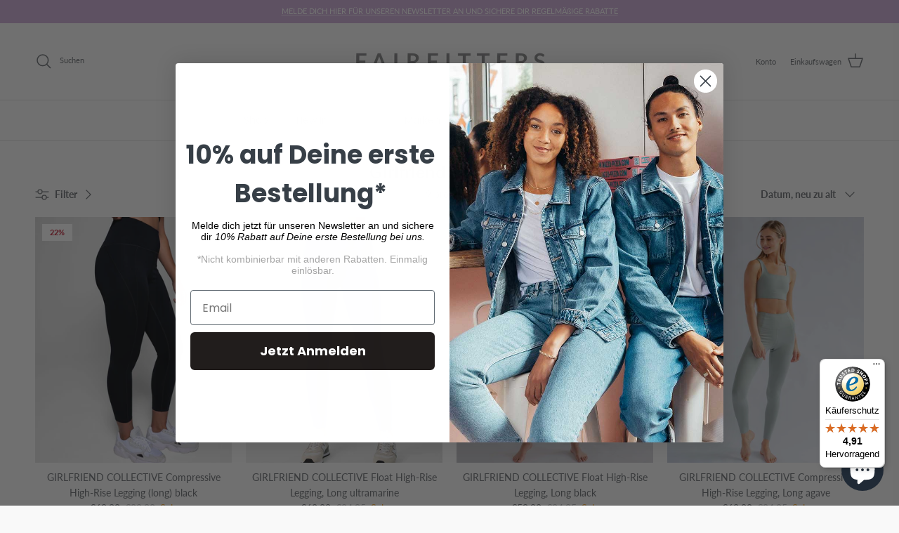

--- FILE ---
content_type: text/html; charset=utf-8
request_url: https://fairfitters.de/collections/girlfriend-collective
body_size: 45313
content:
<!doctype html>
<html class="no-js" lang="de" dir="ltr">
<head>
	<script src="//fairfitters.de/cdn/shop/files/pandectes-rules.js?v=13503376352572731386"></script><meta charset="utf-8">
<meta name="viewport" content="width=device-width,initial-scale=1">
<title>Girlfriend Collective &ndash; Fairfitters</title><link rel="canonical" href="https://fairfitters.de/collections/girlfriend-collective"><meta property="og:site_name" content="Fairfitters">
<meta property="og:url" content="https://fairfitters.de/collections/girlfriend-collective">
<meta property="og:title" content="Girlfriend Collective">
<meta property="og:type" content="product.group">
<meta property="og:description" content="Dein Laden für faire und nachhaltige Bekleidung. Stylische Mode sowie Accessoires für Frauen und Männer, ausschließlich unter ethisch korrekten Bedingungen hergestellt."><meta name="twitter:card" content="summary_large_image">
<meta name="twitter:title" content="Girlfriend Collective">
<meta name="twitter:description" content="Dein Laden für faire und nachhaltige Bekleidung. Stylische Mode sowie Accessoires für Frauen und Männer, ausschließlich unter ethisch korrekten Bedingungen hergestellt.">
<style>@font-face {
  font-family: Lato;
  font-weight: 400;
  font-style: normal;
  font-display: fallback;
  src: url("//fairfitters.de/cdn/fonts/lato/lato_n4.c3b93d431f0091c8be23185e15c9d1fee1e971c5.woff2") format("woff2"),
       url("//fairfitters.de/cdn/fonts/lato/lato_n4.d5c00c781efb195594fd2fd4ad04f7882949e327.woff") format("woff");
}
@font-face {
  font-family: Lato;
  font-weight: 700;
  font-style: normal;
  font-display: fallback;
  src: url("//fairfitters.de/cdn/fonts/lato/lato_n7.900f219bc7337bc57a7a2151983f0a4a4d9d5dcf.woff2") format("woff2"),
       url("//fairfitters.de/cdn/fonts/lato/lato_n7.a55c60751adcc35be7c4f8a0313f9698598612ee.woff") format("woff");
}
@font-face {
  font-family: Lato;
  font-weight: 500;
  font-style: normal;
  font-display: fallback;
  src: url("//fairfitters.de/cdn/fonts/lato/lato_n5.b2fec044fbe05725e71d90882e5f3b21dae2efbd.woff2") format("woff2"),
       url("//fairfitters.de/cdn/fonts/lato/lato_n5.f25a9a5c73ff9372e69074488f99e8ac702b5447.woff") format("woff");
}
@font-face {
  font-family: Lato;
  font-weight: 400;
  font-style: italic;
  font-display: fallback;
  src: url("//fairfitters.de/cdn/fonts/lato/lato_i4.09c847adc47c2fefc3368f2e241a3712168bc4b6.woff2") format("woff2"),
       url("//fairfitters.de/cdn/fonts/lato/lato_i4.3c7d9eb6c1b0a2bf62d892c3ee4582b016d0f30c.woff") format("woff");
}
@font-face {
  font-family: Lato;
  font-weight: 700;
  font-style: italic;
  font-display: fallback;
  src: url("//fairfitters.de/cdn/fonts/lato/lato_i7.16ba75868b37083a879b8dd9f2be44e067dfbf92.woff2") format("woff2"),
       url("//fairfitters.de/cdn/fonts/lato/lato_i7.4c07c2b3b7e64ab516aa2f2081d2bb0366b9dce8.woff") format("woff");
}
@font-face {
  font-family: Poppins;
  font-weight: 400;
  font-style: normal;
  font-display: fallback;
  src: url("//fairfitters.de/cdn/fonts/poppins/poppins_n4.0ba78fa5af9b0e1a374041b3ceaadf0a43b41362.woff2") format("woff2"),
       url("//fairfitters.de/cdn/fonts/poppins/poppins_n4.214741a72ff2596839fc9760ee7a770386cf16ca.woff") format("woff");
}
@font-face {
  font-family: Poppins;
  font-weight: 600;
  font-style: normal;
  font-display: fallback;
  src: url("//fairfitters.de/cdn/fonts/poppins/poppins_n6.aa29d4918bc243723d56b59572e18228ed0786f6.woff2") format("woff2"),
       url("//fairfitters.de/cdn/fonts/poppins/poppins_n6.5f815d845fe073750885d5b7e619ee00e8111208.woff") format("woff");
}
:root {
  --page-container-width:          1480px;
  --reading-container-width:       720px;
  --divider-opacity:               0.14;
  --gutter-large:                  30px;
  --gutter-desktop:                20px;
  --gutter-mobile:                 16px;
  --section-padding:               50px;
  --larger-section-padding:        80px;
  --larger-section-padding-mobile: 60px;
  --largest-section-padding:       110px;
  --aos-animate-duration:          0.6s;

  --base-font-family:              Lato, sans-serif;
  --base-font-weight:              400;
  --base-font-style:               normal;
  --heading-font-family:           Helvetica, Arial, sans-serif;
  --heading-font-weight:           700;
  --heading-font-style:            normal;
  --logo-font-family:              Helvetica, Arial, sans-serif;
  --logo-font-weight:              700;
  --logo-font-style:               normal;
  --nav-font-family:               Poppins, sans-serif;
  --nav-font-weight:               400;
  --nav-font-style:                normal;

  --base-text-size:14px;
  --base-line-height:              1.6;
  --input-text-size:16px;
  --smaller-text-size-1:11px;
  --smaller-text-size-2:14px;
  --smaller-text-size-3:11px;
  --smaller-text-size-4:10px;
  --larger-text-size:30px;
  --super-large-text-size:53px;
  --super-large-mobile-text-size:24px;
  --larger-mobile-text-size:24px;
  --logo-text-size:24px;--btn-letter-spacing: 0.08em;
    --btn-text-transform: uppercase;
    --button-text-size: 12px;
    --quickbuy-button-text-size: 12;
    --small-feature-link-font-size: 0.75em;
    --input-btn-padding-top:             1.2em;
    --input-btn-padding-bottom:          1.2em;--heading-text-transform:none;
  --nav-text-size:                      14px;
  --mobile-menu-font-weight:            600;

  --body-bg-color:                      249 249 249;
  --bg-color:                           249 249 249;
  --body-text-color:                    109 113 117;
  --text-color:                         109 113 117;

  --header-text-col:                    #6d7175;--header-text-hover-col:             var(--main-nav-link-hover-col);--header-bg-col:                     #f9f9f9;
  --heading-color:                     109 113 117;
  --body-heading-color:                109 113 117;
  --heading-divider-col:               #e2e2e2;

  --logo-col:                          #202223;
  --main-nav-bg:                       #f9f9f9;
  --main-nav-link-col:                 #6d7175;
  --main-nav-link-hover-col:           #202223;
  --main-nav-link-featured-col:        #b5d7ae;

  --link-color:                        32 34 35;
  --body-link-color:                   32 34 35;

  --btn-bg-color:                        181 215 174;
  --btn-bg-hover-color:                  0 0 0;
  --btn-border-color:                    181 215 174;
  --btn-border-hover-color:              0 0 0;
  --btn-text-color:                      255 255 255;
  --btn-text-hover-color:                255 255 255;--btn-alt-bg-color:                    181 215 174;
  --btn-alt-text-color:                  255 255 255;
  --btn-alt-border-color:                255 255 255;
  --btn-alt-border-hover-color:          255 255 255;--btn-ter-bg-color:                    229 229 229;
  --btn-ter-text-color:                  60 62 64;
  --btn-ter-bg-hover-color:              181 215 174;
  --btn-ter-text-hover-color:            255 255 255;--btn-border-radius: 0;--color-scheme-default:                             #f9f9f9;
  --color-scheme-default-color:                       249 249 249;
  --color-scheme-default-text-color:                  109 113 117;
  --color-scheme-default-head-color:                  109 113 117;
  --color-scheme-default-link-color:                  32 34 35;
  --color-scheme-default-btn-text-color:              255 255 255;
  --color-scheme-default-btn-text-hover-color:        255 255 255;
  --color-scheme-default-btn-bg-color:                181 215 174;
  --color-scheme-default-btn-bg-hover-color:          0 0 0;
  --color-scheme-default-btn-border-color:            181 215 174;
  --color-scheme-default-btn-border-hover-color:      0 0 0;
  --color-scheme-default-btn-alt-text-color:          255 255 255;
  --color-scheme-default-btn-alt-bg-color:            181 215 174;
  --color-scheme-default-btn-alt-border-color:        255 255 255;
  --color-scheme-default-btn-alt-border-hover-color:  255 255 255;

  --color-scheme-1:                             #f2f2f2;
  --color-scheme-1-color:                       242 242 242;
  --color-scheme-1-text-color:                  52 52 52;
  --color-scheme-1-head-color:                  52 52 52;
  --color-scheme-1-link-color:                  52 52 52;
  --color-scheme-1-btn-text-color:              255 255 255;
  --color-scheme-1-btn-text-hover-color:        255 255 255;
  --color-scheme-1-btn-bg-color:                35 35 35;
  --color-scheme-1-btn-bg-hover-color:          0 0 0;
  --color-scheme-1-btn-border-color:            35 35 35;
  --color-scheme-1-btn-border-hover-color:      0 0 0;
  --color-scheme-1-btn-alt-text-color:          35 35 35;
  --color-scheme-1-btn-alt-bg-color:            255 255 255;
  --color-scheme-1-btn-alt-border-color:        35 35 35;
  --color-scheme-1-btn-alt-border-hover-color:  35 35 35;

  --color-scheme-2:                             #f2f2f2;
  --color-scheme-2-color:                       242 242 242;
  --color-scheme-2-text-color:                  52 52 52;
  --color-scheme-2-head-color:                  52 52 52;
  --color-scheme-2-link-color:                  52 52 52;
  --color-scheme-2-btn-text-color:              255 255 255;
  --color-scheme-2-btn-text-hover-color:        255 255 255;
  --color-scheme-2-btn-bg-color:                35 35 35;
  --color-scheme-2-btn-bg-hover-color:          0 0 0;
  --color-scheme-2-btn-border-color:            35 35 35;
  --color-scheme-2-btn-border-hover-color:      0 0 0;
  --color-scheme-2-btn-alt-text-color:          35 35 35;
  --color-scheme-2-btn-alt-bg-color:            255 255 255;
  --color-scheme-2-btn-alt-border-color:        35 35 35;
  --color-scheme-2-btn-alt-border-hover-color:  35 35 35;

  /* Shop Pay payment terms */
  --payment-terms-background-color:    #f9f9f9;--quickbuy-bg: 242 242 242;--body-input-background-color:       rgb(var(--body-bg-color));
  --input-background-color:            rgb(var(--body-bg-color));
  --body-input-text-color:             var(--body-text-color);
  --input-text-color:                  var(--body-text-color);
  --body-input-border-color:           rgb(214, 215, 216);
  --input-border-color:                rgb(214, 215, 216);
  --input-border-color-hover:          rgb(172, 174, 176);
  --input-border-color-active:         rgb(109, 113, 117);

  --swatch-cross-svg:                  url("data:image/svg+xml,%3Csvg xmlns='http://www.w3.org/2000/svg' width='240' height='240' viewBox='0 0 24 24' fill='none' stroke='rgb(214, 215, 216)' stroke-width='0.09' preserveAspectRatio='none' %3E%3Cline x1='24' y1='0' x2='0' y2='24'%3E%3C/line%3E%3C/svg%3E");
  --swatch-cross-hover:                url("data:image/svg+xml,%3Csvg xmlns='http://www.w3.org/2000/svg' width='240' height='240' viewBox='0 0 24 24' fill='none' stroke='rgb(172, 174, 176)' stroke-width='0.09' preserveAspectRatio='none' %3E%3Cline x1='24' y1='0' x2='0' y2='24'%3E%3C/line%3E%3C/svg%3E");
  --swatch-cross-active:               url("data:image/svg+xml,%3Csvg xmlns='http://www.w3.org/2000/svg' width='240' height='240' viewBox='0 0 24 24' fill='none' stroke='rgb(109, 113, 117)' stroke-width='0.09' preserveAspectRatio='none' %3E%3Cline x1='24' y1='0' x2='0' y2='24'%3E%3C/line%3E%3C/svg%3E");

  --footer-divider-col:                #f6f6f6;
  --footer-text-col:                   109 113 117;
  --footer-heading-col:                32 34 35;
  --footer-bg:                         #b5d7ae;--product-label-overlay-justify: flex-start;--product-label-overlay-align: flex-start;--product-label-overlay-reduction-text:   #c4293d;
  --product-label-overlay-reduction-bg:     #ffffff;
  --product-label-overlay-stock-text:       #6d7175;
  --product-label-overlay-stock-bg:         #ffffff;
  --product-label-overlay-new-text:         #6d7175;
  --product-label-overlay-new-bg:           #ffffff;
  --product-label-overlay-meta-text:        #ffffff;
  --product-label-overlay-meta-bg:          #09728c;
  --product-label-sale-text:                #f6a529;
  --product-label-sold-text:                #202223;
  --product-label-preorder-text:            #60a57e;

  --product-block-crop-align:               center;

  
  --product-block-price-align:              center;
  --product-block-price-item-margin-start:  .25rem;
  --product-block-price-item-margin-end:    .25rem;
  

  --collection-block-image-position:   center center;

  --swatch-picker-image-size:          68px;
  --swatch-crop-align:                 center center;

  --image-overlay-text-color:          255 255 255;--image-overlay-bg:                  rgba(0, 0, 0, 0.1);
  --image-overlay-shadow-start:        rgb(0 0 0 / 0.15);
  --image-overlay-box-opacity:         1.0;.image-overlay--bg-box .text-overlay .text-overlay__text {
      --image-overlay-box-bg: 249 249 249;
      --heading-color: var(--body-heading-color);
      --text-color: var(--body-text-color);
      --link-color: var(--body-link-color);
    }--product-inventory-ok-box-color:            #f2faf0;
  --product-inventory-ok-text-color:           #108043;
  --product-inventory-ok-icon-box-fill-color:  #fff;
  --product-inventory-low-box-color:           #fcf1cd;
  --product-inventory-low-text-color:          #dd9a1a;
  --product-inventory-low-icon-box-fill-color: #fff;
  --product-inventory-low-text-color-channels: 16, 128, 67;
  --product-inventory-ok-text-color-channels:  221, 154, 26;

  --rating-star-color: 246 165 41;
}::selection {
    background: rgb(var(--body-heading-color));
    color: rgb(var(--body-bg-color));
  }
  ::-moz-selection {
    background: rgb(var(--body-heading-color));
    color: rgb(var(--body-bg-color));
  }.use-color-scheme--default {
  --product-label-sale-text:           #f6a529;
  --product-label-sold-text:           #202223;
  --product-label-preorder-text:       #60a57e;
  --input-background-color:            rgb(var(--body-bg-color));
  --input-text-color:                  var(--body-input-text-color);
  --input-border-color:                rgb(214, 215, 216);
  --input-border-color-hover:          rgb(172, 174, 176);
  --input-border-color-active:         rgb(109, 113, 117);
}</style>

  <link href="//fairfitters.de/cdn/shop/t/7/assets/main.css?v=181073107730746733071734080261" rel="stylesheet" type="text/css" media="all" />
<link rel="preload" as="font" href="//fairfitters.de/cdn/fonts/lato/lato_n4.c3b93d431f0091c8be23185e15c9d1fee1e971c5.woff2" type="font/woff2" crossorigin><script>
    document.documentElement.className = document.documentElement.className.replace('no-js', 'js');

    window.theme = {
      info: {
        name: 'Symmetry',
        version: '7.2.1'
      },
      device: {
        hasTouch: window.matchMedia('(any-pointer: coarse)').matches,
        hasHover: window.matchMedia('(hover: hover)').matches
      },
      mediaQueries: {
        md: '(min-width: 768px)',
        productMediaCarouselBreak: '(min-width: 1041px)'
      },
      routes: {
        base: 'https://fairfitters.de',
        cart: '/cart',
        cartAdd: '/cart/add.js',
        cartUpdate: '/cart/update.js',
        predictiveSearch: '/search/suggest'
      },
      strings: {
        cartTermsConfirmation: "Sie müssen den Nutzungsbedingungen zustimmen, bevor Sie fortfahren.",
        cartItemsQuantityError: "Du kannst deinem Warenkorb nur [QUANTITY] Stück dieses Artikels hinzufügen.",
        generalSearchViewAll: "Alle Suchergebnisse anzeigen",
        noStock: "Ausverkauft",
        noVariant: "Nicht verfügbar",
        productsProductChooseA: "Wähle ein",
        generalSearchPages: "Seiten",
        generalSearchNoResultsWithoutTerms: "Leider haben wir keine Ergebnisse gefunden",
        shippingCalculator: {
          singleRate: "Es ist eine Versandrate verfügbar für:",
          multipleRates: "Versandkosten verfügbar, beginnend bei:",
          noRates: "Wir liefern nicht an dieses Ziel."
        }
      },
      settings: {
        moneyWithCurrencyFormat: "€{{amount_with_comma_separator}} EUR",
        cartType: "drawer",
        afterAddToCart: "notification",
        quickbuyStyle: "off",
        externalLinksNewTab: true,
        internalLinksSmoothScroll: true
      }
    }

    theme.inlineNavigationCheck = function() {
      var pageHeader = document.querySelector('.pageheader'),
          inlineNavContainer = pageHeader.querySelector('.logo-area__left__inner'),
          inlineNav = inlineNavContainer.querySelector('.navigation--left');
      if (inlineNav && getComputedStyle(inlineNav).display != 'none') {
        var inlineMenuCentered = document.querySelector('.pageheader--layout-inline-menu-center'),
            logoContainer = document.querySelector('.logo-area__middle__inner');
        if(inlineMenuCentered) {
          var rightWidth = document.querySelector('.logo-area__right__inner').clientWidth,
              middleWidth = logoContainer.clientWidth,
              logoArea = document.querySelector('.logo-area'),
              computedLogoAreaStyle = getComputedStyle(logoArea),
              logoAreaInnerWidth = logoArea.clientWidth - Math.ceil(parseFloat(computedLogoAreaStyle.paddingLeft)) - Math.ceil(parseFloat(computedLogoAreaStyle.paddingRight)),
              availableNavWidth = logoAreaInnerWidth - Math.max(rightWidth, middleWidth) * 2 - 40;
          inlineNavContainer.style.maxWidth = availableNavWidth + 'px';
        }

        var firstInlineNavLink = inlineNav.querySelector('.navigation__item:first-child'),
            lastInlineNavLink = inlineNav.querySelector('.navigation__item:last-child');
        if (lastInlineNavLink) {
          var inlineNavWidth = null;
          if(document.querySelector('html[dir=rtl]')) {
            inlineNavWidth = firstInlineNavLink.offsetLeft - lastInlineNavLink.offsetLeft + firstInlineNavLink.offsetWidth;
          } else {
            inlineNavWidth = lastInlineNavLink.offsetLeft - firstInlineNavLink.offsetLeft + lastInlineNavLink.offsetWidth;
          }
          if (inlineNavContainer.offsetWidth >= inlineNavWidth) {
            pageHeader.classList.add('pageheader--layout-inline-permitted');
            var tallLogo = logoContainer.clientHeight > lastInlineNavLink.clientHeight + 20;
            if (tallLogo) {
              inlineNav.classList.add('navigation--tight-underline');
            } else {
              inlineNav.classList.remove('navigation--tight-underline');
            }
          } else {
            pageHeader.classList.remove('pageheader--layout-inline-permitted');
          }
        }
      }
    };

    theme.setInitialHeaderHeightProperty = () => {
      const section = document.querySelector('.section-header');
      if (section) {
        document.documentElement.style.setProperty('--theme-header-height', Math.ceil(section.clientHeight) + 'px');
      }
    };
  </script>

  <script src="//fairfitters.de/cdn/shop/t/7/assets/main.js?v=63521094751913525411734080261" defer></script>
    <script src="//fairfitters.de/cdn/shop/t/7/assets/animate-on-scroll.js?v=15249566486942820451734080261" defer></script>
    <link href="//fairfitters.de/cdn/shop/t/7/assets/animate-on-scroll.css?v=116824741000487223811734080261" rel="stylesheet" type="text/css" media="all" />
  

  <script>window.performance && window.performance.mark && window.performance.mark('shopify.content_for_header.start');</script><meta name="google-site-verification" content="27a-KizArN3QFJv7nKwMg_Tyox8fjwicTBpXvW8IG0Y">
<meta name="google-site-verification" content="siG5_1muLsqHXKxOo0uJFGAU9_M7_103aouK2OXKa_A">
<meta name="facebook-domain-verification" content="vr1htd4wk5mo041rfv1kwnfps02cem">
<meta id="shopify-digital-wallet" name="shopify-digital-wallet" content="/59630977230/digital_wallets/dialog">
<meta name="shopify-checkout-api-token" content="f2ae574a32a3527975ffc7596f119b6d">
<meta id="in-context-paypal-metadata" data-shop-id="59630977230" data-venmo-supported="false" data-environment="production" data-locale="de_DE" data-paypal-v4="true" data-currency="EUR">
<link rel="alternate" type="application/atom+xml" title="Feed" href="/collections/girlfriend-collective.atom" />
<link rel="alternate" type="application/json+oembed" href="https://fairfitters.de/collections/girlfriend-collective.oembed">
<script async="async" src="/checkouts/internal/preloads.js?locale=de-DE"></script>
<link rel="preconnect" href="https://shop.app" crossorigin="anonymous">
<script async="async" src="https://shop.app/checkouts/internal/preloads.js?locale=de-DE&shop_id=59630977230" crossorigin="anonymous"></script>
<script id="apple-pay-shop-capabilities" type="application/json">{"shopId":59630977230,"countryCode":"DE","currencyCode":"EUR","merchantCapabilities":["supports3DS"],"merchantId":"gid:\/\/shopify\/Shop\/59630977230","merchantName":"Fairfitters","requiredBillingContactFields":["postalAddress","email"],"requiredShippingContactFields":["postalAddress","email"],"shippingType":"shipping","supportedNetworks":["visa","maestro","masterCard","amex"],"total":{"type":"pending","label":"Fairfitters","amount":"1.00"},"shopifyPaymentsEnabled":true,"supportsSubscriptions":true}</script>
<script id="shopify-features" type="application/json">{"accessToken":"f2ae574a32a3527975ffc7596f119b6d","betas":["rich-media-storefront-analytics"],"domain":"fairfitters.de","predictiveSearch":true,"shopId":59630977230,"locale":"de"}</script>
<script>var Shopify = Shopify || {};
Shopify.shop = "fairfitters.myshopify.com";
Shopify.locale = "de";
Shopify.currency = {"active":"EUR","rate":"1.0"};
Shopify.country = "DE";
Shopify.theme = {"name":"Fairfitters 1.3","id":173828866312,"schema_name":"Symmetry","schema_version":"7.2.1","theme_store_id":568,"role":"main"};
Shopify.theme.handle = "null";
Shopify.theme.style = {"id":null,"handle":null};
Shopify.cdnHost = "fairfitters.de/cdn";
Shopify.routes = Shopify.routes || {};
Shopify.routes.root = "/";</script>
<script type="module">!function(o){(o.Shopify=o.Shopify||{}).modules=!0}(window);</script>
<script>!function(o){function n(){var o=[];function n(){o.push(Array.prototype.slice.apply(arguments))}return n.q=o,n}var t=o.Shopify=o.Shopify||{};t.loadFeatures=n(),t.autoloadFeatures=n()}(window);</script>
<script>
  window.ShopifyPay = window.ShopifyPay || {};
  window.ShopifyPay.apiHost = "shop.app\/pay";
  window.ShopifyPay.redirectState = null;
</script>
<script id="shop-js-analytics" type="application/json">{"pageType":"collection"}</script>
<script defer="defer" async type="module" src="//fairfitters.de/cdn/shopifycloud/shop-js/modules/v2/client.init-shop-cart-sync_BH0MO3MH.de.esm.js"></script>
<script defer="defer" async type="module" src="//fairfitters.de/cdn/shopifycloud/shop-js/modules/v2/chunk.common_BErAfWaM.esm.js"></script>
<script defer="defer" async type="module" src="//fairfitters.de/cdn/shopifycloud/shop-js/modules/v2/chunk.modal_DqzNaksh.esm.js"></script>
<script type="module">
  await import("//fairfitters.de/cdn/shopifycloud/shop-js/modules/v2/client.init-shop-cart-sync_BH0MO3MH.de.esm.js");
await import("//fairfitters.de/cdn/shopifycloud/shop-js/modules/v2/chunk.common_BErAfWaM.esm.js");
await import("//fairfitters.de/cdn/shopifycloud/shop-js/modules/v2/chunk.modal_DqzNaksh.esm.js");

  window.Shopify.SignInWithShop?.initShopCartSync?.({"fedCMEnabled":true,"windoidEnabled":true});

</script>
<script>
  window.Shopify = window.Shopify || {};
  if (!window.Shopify.featureAssets) window.Shopify.featureAssets = {};
  window.Shopify.featureAssets['shop-js'] = {"shop-cart-sync":["modules/v2/client.shop-cart-sync__0cGp0nR.de.esm.js","modules/v2/chunk.common_BErAfWaM.esm.js","modules/v2/chunk.modal_DqzNaksh.esm.js"],"init-fed-cm":["modules/v2/client.init-fed-cm_CM6VDTst.de.esm.js","modules/v2/chunk.common_BErAfWaM.esm.js","modules/v2/chunk.modal_DqzNaksh.esm.js"],"init-shop-email-lookup-coordinator":["modules/v2/client.init-shop-email-lookup-coordinator_CBMbWck_.de.esm.js","modules/v2/chunk.common_BErAfWaM.esm.js","modules/v2/chunk.modal_DqzNaksh.esm.js"],"init-windoid":["modules/v2/client.init-windoid_BLu1c52k.de.esm.js","modules/v2/chunk.common_BErAfWaM.esm.js","modules/v2/chunk.modal_DqzNaksh.esm.js"],"shop-button":["modules/v2/client.shop-button_CA8sgLdC.de.esm.js","modules/v2/chunk.common_BErAfWaM.esm.js","modules/v2/chunk.modal_DqzNaksh.esm.js"],"shop-cash-offers":["modules/v2/client.shop-cash-offers_CtGlpQVP.de.esm.js","modules/v2/chunk.common_BErAfWaM.esm.js","modules/v2/chunk.modal_DqzNaksh.esm.js"],"shop-toast-manager":["modules/v2/client.shop-toast-manager_uf2EYvu_.de.esm.js","modules/v2/chunk.common_BErAfWaM.esm.js","modules/v2/chunk.modal_DqzNaksh.esm.js"],"init-shop-cart-sync":["modules/v2/client.init-shop-cart-sync_BH0MO3MH.de.esm.js","modules/v2/chunk.common_BErAfWaM.esm.js","modules/v2/chunk.modal_DqzNaksh.esm.js"],"init-customer-accounts-sign-up":["modules/v2/client.init-customer-accounts-sign-up_GYoAbbBa.de.esm.js","modules/v2/client.shop-login-button_BwiwRr-G.de.esm.js","modules/v2/chunk.common_BErAfWaM.esm.js","modules/v2/chunk.modal_DqzNaksh.esm.js"],"pay-button":["modules/v2/client.pay-button_Fn8OU5F0.de.esm.js","modules/v2/chunk.common_BErAfWaM.esm.js","modules/v2/chunk.modal_DqzNaksh.esm.js"],"init-customer-accounts":["modules/v2/client.init-customer-accounts_hH0NE_bx.de.esm.js","modules/v2/client.shop-login-button_BwiwRr-G.de.esm.js","modules/v2/chunk.common_BErAfWaM.esm.js","modules/v2/chunk.modal_DqzNaksh.esm.js"],"avatar":["modules/v2/client.avatar_BTnouDA3.de.esm.js"],"init-shop-for-new-customer-accounts":["modules/v2/client.init-shop-for-new-customer-accounts_iGaU0q4U.de.esm.js","modules/v2/client.shop-login-button_BwiwRr-G.de.esm.js","modules/v2/chunk.common_BErAfWaM.esm.js","modules/v2/chunk.modal_DqzNaksh.esm.js"],"shop-follow-button":["modules/v2/client.shop-follow-button_DfZt4rU7.de.esm.js","modules/v2/chunk.common_BErAfWaM.esm.js","modules/v2/chunk.modal_DqzNaksh.esm.js"],"checkout-modal":["modules/v2/client.checkout-modal_BkbVv7me.de.esm.js","modules/v2/chunk.common_BErAfWaM.esm.js","modules/v2/chunk.modal_DqzNaksh.esm.js"],"shop-login-button":["modules/v2/client.shop-login-button_BwiwRr-G.de.esm.js","modules/v2/chunk.common_BErAfWaM.esm.js","modules/v2/chunk.modal_DqzNaksh.esm.js"],"lead-capture":["modules/v2/client.lead-capture_uTCHmOe0.de.esm.js","modules/v2/chunk.common_BErAfWaM.esm.js","modules/v2/chunk.modal_DqzNaksh.esm.js"],"shop-login":["modules/v2/client.shop-login_DZ2U4X68.de.esm.js","modules/v2/chunk.common_BErAfWaM.esm.js","modules/v2/chunk.modal_DqzNaksh.esm.js"],"payment-terms":["modules/v2/client.payment-terms_ARjsA2tN.de.esm.js","modules/v2/chunk.common_BErAfWaM.esm.js","modules/v2/chunk.modal_DqzNaksh.esm.js"]};
</script>
<script>(function() {
  var isLoaded = false;
  function asyncLoad() {
    if (isLoaded) return;
    isLoaded = true;
    var urls = ["https:\/\/tseish-app.connect.trustedshops.com\/esc.js?apiBaseUrl=aHR0cHM6Ly90c2Vpc2gtYXBwLmNvbm5lY3QudHJ1c3RlZHNob3BzLmNvbQ==\u0026instanceId=ZmFpcmZpdHRlcnMubXlzaG9waWZ5LmNvbQ==\u0026shop=fairfitters.myshopify.com"];
    for (var i = 0; i < urls.length; i++) {
      var s = document.createElement('script');
      s.type = 'text/javascript';
      s.async = true;
      s.src = urls[i];
      var x = document.getElementsByTagName('script')[0];
      x.parentNode.insertBefore(s, x);
    }
  };
  if(window.attachEvent) {
    window.attachEvent('onload', asyncLoad);
  } else {
    window.addEventListener('load', asyncLoad, false);
  }
})();</script>
<script id="__st">var __st={"a":59630977230,"offset":3600,"reqid":"27118fb2-1c4e-42ed-8e74-a63c0c0491a7-1769911360","pageurl":"fairfitters.de\/collections\/girlfriend-collective","u":"1fc6bcfe02df","p":"collection","rtyp":"collection","rid":498295210248};</script>
<script>window.ShopifyPaypalV4VisibilityTracking = true;</script>
<script id="captcha-bootstrap">!function(){'use strict';const t='contact',e='account',n='new_comment',o=[[t,t],['blogs',n],['comments',n],[t,'customer']],c=[[e,'customer_login'],[e,'guest_login'],[e,'recover_customer_password'],[e,'create_customer']],r=t=>t.map((([t,e])=>`form[action*='/${t}']:not([data-nocaptcha='true']) input[name='form_type'][value='${e}']`)).join(','),a=t=>()=>t?[...document.querySelectorAll(t)].map((t=>t.form)):[];function s(){const t=[...o],e=r(t);return a(e)}const i='password',u='form_key',d=['recaptcha-v3-token','g-recaptcha-response','h-captcha-response',i],f=()=>{try{return window.sessionStorage}catch{return}},m='__shopify_v',_=t=>t.elements[u];function p(t,e,n=!1){try{const o=window.sessionStorage,c=JSON.parse(o.getItem(e)),{data:r}=function(t){const{data:e,action:n}=t;return t[m]||n?{data:e,action:n}:{data:t,action:n}}(c);for(const[e,n]of Object.entries(r))t.elements[e]&&(t.elements[e].value=n);n&&o.removeItem(e)}catch(o){console.error('form repopulation failed',{error:o})}}const l='form_type',E='cptcha';function T(t){t.dataset[E]=!0}const w=window,h=w.document,L='Shopify',v='ce_forms',y='captcha';let A=!1;((t,e)=>{const n=(g='f06e6c50-85a8-45c8-87d0-21a2b65856fe',I='https://cdn.shopify.com/shopifycloud/storefront-forms-hcaptcha/ce_storefront_forms_captcha_hcaptcha.v1.5.2.iife.js',D={infoText:'Durch hCaptcha geschützt',privacyText:'Datenschutz',termsText:'Allgemeine Geschäftsbedingungen'},(t,e,n)=>{const o=w[L][v],c=o.bindForm;if(c)return c(t,g,e,D).then(n);var r;o.q.push([[t,g,e,D],n]),r=I,A||(h.body.append(Object.assign(h.createElement('script'),{id:'captcha-provider',async:!0,src:r})),A=!0)});var g,I,D;w[L]=w[L]||{},w[L][v]=w[L][v]||{},w[L][v].q=[],w[L][y]=w[L][y]||{},w[L][y].protect=function(t,e){n(t,void 0,e),T(t)},Object.freeze(w[L][y]),function(t,e,n,w,h,L){const[v,y,A,g]=function(t,e,n){const i=e?o:[],u=t?c:[],d=[...i,...u],f=r(d),m=r(i),_=r(d.filter((([t,e])=>n.includes(e))));return[a(f),a(m),a(_),s()]}(w,h,L),I=t=>{const e=t.target;return e instanceof HTMLFormElement?e:e&&e.form},D=t=>v().includes(t);t.addEventListener('submit',(t=>{const e=I(t);if(!e)return;const n=D(e)&&!e.dataset.hcaptchaBound&&!e.dataset.recaptchaBound,o=_(e),c=g().includes(e)&&(!o||!o.value);(n||c)&&t.preventDefault(),c&&!n&&(function(t){try{if(!f())return;!function(t){const e=f();if(!e)return;const n=_(t);if(!n)return;const o=n.value;o&&e.removeItem(o)}(t);const e=Array.from(Array(32),(()=>Math.random().toString(36)[2])).join('');!function(t,e){_(t)||t.append(Object.assign(document.createElement('input'),{type:'hidden',name:u})),t.elements[u].value=e}(t,e),function(t,e){const n=f();if(!n)return;const o=[...t.querySelectorAll(`input[type='${i}']`)].map((({name:t})=>t)),c=[...d,...o],r={};for(const[a,s]of new FormData(t).entries())c.includes(a)||(r[a]=s);n.setItem(e,JSON.stringify({[m]:1,action:t.action,data:r}))}(t,e)}catch(e){console.error('failed to persist form',e)}}(e),e.submit())}));const S=(t,e)=>{t&&!t.dataset[E]&&(n(t,e.some((e=>e===t))),T(t))};for(const o of['focusin','change'])t.addEventListener(o,(t=>{const e=I(t);D(e)&&S(e,y())}));const B=e.get('form_key'),M=e.get(l),P=B&&M;t.addEventListener('DOMContentLoaded',(()=>{const t=y();if(P)for(const e of t)e.elements[l].value===M&&p(e,B);[...new Set([...A(),...v().filter((t=>'true'===t.dataset.shopifyCaptcha))])].forEach((e=>S(e,t)))}))}(h,new URLSearchParams(w.location.search),n,t,e,['guest_login'])})(!0,!0)}();</script>
<script integrity="sha256-4kQ18oKyAcykRKYeNunJcIwy7WH5gtpwJnB7kiuLZ1E=" data-source-attribution="shopify.loadfeatures" defer="defer" src="//fairfitters.de/cdn/shopifycloud/storefront/assets/storefront/load_feature-a0a9edcb.js" crossorigin="anonymous"></script>
<script crossorigin="anonymous" defer="defer" src="//fairfitters.de/cdn/shopifycloud/storefront/assets/shopify_pay/storefront-65b4c6d7.js?v=20250812"></script>
<script data-source-attribution="shopify.dynamic_checkout.dynamic.init">var Shopify=Shopify||{};Shopify.PaymentButton=Shopify.PaymentButton||{isStorefrontPortableWallets:!0,init:function(){window.Shopify.PaymentButton.init=function(){};var t=document.createElement("script");t.src="https://fairfitters.de/cdn/shopifycloud/portable-wallets/latest/portable-wallets.de.js",t.type="module",document.head.appendChild(t)}};
</script>
<script data-source-attribution="shopify.dynamic_checkout.buyer_consent">
  function portableWalletsHideBuyerConsent(e){var t=document.getElementById("shopify-buyer-consent"),n=document.getElementById("shopify-subscription-policy-button");t&&n&&(t.classList.add("hidden"),t.setAttribute("aria-hidden","true"),n.removeEventListener("click",e))}function portableWalletsShowBuyerConsent(e){var t=document.getElementById("shopify-buyer-consent"),n=document.getElementById("shopify-subscription-policy-button");t&&n&&(t.classList.remove("hidden"),t.removeAttribute("aria-hidden"),n.addEventListener("click",e))}window.Shopify?.PaymentButton&&(window.Shopify.PaymentButton.hideBuyerConsent=portableWalletsHideBuyerConsent,window.Shopify.PaymentButton.showBuyerConsent=portableWalletsShowBuyerConsent);
</script>
<script data-source-attribution="shopify.dynamic_checkout.cart.bootstrap">document.addEventListener("DOMContentLoaded",(function(){function t(){return document.querySelector("shopify-accelerated-checkout-cart, shopify-accelerated-checkout")}if(t())Shopify.PaymentButton.init();else{new MutationObserver((function(e,n){t()&&(Shopify.PaymentButton.init(),n.disconnect())})).observe(document.body,{childList:!0,subtree:!0})}}));
</script>
<link id="shopify-accelerated-checkout-styles" rel="stylesheet" media="screen" href="https://fairfitters.de/cdn/shopifycloud/portable-wallets/latest/accelerated-checkout-backwards-compat.css" crossorigin="anonymous">
<style id="shopify-accelerated-checkout-cart">
        #shopify-buyer-consent {
  margin-top: 1em;
  display: inline-block;
  width: 100%;
}

#shopify-buyer-consent.hidden {
  display: none;
}

#shopify-subscription-policy-button {
  background: none;
  border: none;
  padding: 0;
  text-decoration: underline;
  font-size: inherit;
  cursor: pointer;
}

#shopify-subscription-policy-button::before {
  box-shadow: none;
}

      </style>

<script>window.performance && window.performance.mark && window.performance.mark('shopify.content_for_header.end');</script>
<!-- CC Custom Head Start --><!-- CC Custom Head End --><!-- BEGIN app block: shopify://apps/pandectes-gdpr/blocks/banner/58c0baa2-6cc1-480c-9ea6-38d6d559556a -->
  
    
      <!-- TCF is active, scripts are loaded above -->
      
      <script>
        
          window.PandectesSettings = {"store":{"id":59630977230,"plan":"plus","theme":"Fairfitters 1.3","primaryLocale":"de","adminMode":false,"headless":false,"storefrontRootDomain":"","checkoutRootDomain":"","storefrontAccessToken":""},"tsPublished":1742822602,"declaration":{"showPurpose":false,"showProvider":false,"showDateGenerated":false},"language":{"unpublished":[],"languageMode":"Single","fallbackLanguage":"de","languageDetection":"browser","languagesSupported":[]},"texts":{"managed":{"headerText":{"de":"Wir respektieren deine Privatsphäre"},"consentText":{"de":"Diese Website verwendet Cookies, um Ihnen das beste Erlebnis zu bieten."},"linkText":{"de":"Mehr erfahren"},"imprintText":{"de":"Impressum"},"allowButtonText":{"de":"Annehmen"},"denyButtonText":{"de":"Ablehnen"},"dismissButtonText":{"de":"Okay"},"leaveSiteButtonText":{"de":"Diese Seite verlassen"},"preferencesButtonText":{"de":"Einstellungen"},"cookiePolicyText":{"de":"Cookie-Richtlinie"},"preferencesPopupTitleText":{"de":"Einwilligungseinstellungen verwalten"},"preferencesPopupIntroText":{"de":"Wir verwenden Cookies, um die Funktionalität der Website zu optimieren, die Leistung zu analysieren und Ihnen ein personalisiertes Erlebnis zu bieten. Einige Cookies sind für den ordnungsgemäßen Betrieb der Website unerlässlich. Diese Cookies können nicht deaktiviert werden. In diesem Fenster können Sie Ihre Präferenzen für Cookies verwalten."},"preferencesPopupSaveButtonText":{"de":"Auswahl speichern"},"preferencesPopupCloseButtonText":{"de":"Schließen"},"preferencesPopupAcceptAllButtonText":{"de":"Alles Akzeptieren"},"preferencesPopupRejectAllButtonText":{"de":"Alles ablehnen"},"cookiesDetailsText":{"de":"Cookie-Details"},"preferencesPopupAlwaysAllowedText":{"de":"Immer erlaubt"},"accessSectionParagraphText":{"de":"Sie haben das Recht, jederzeit auf Ihre Daten zuzugreifen."},"accessSectionTitleText":{"de":"Datenübertragbarkeit"},"accessSectionAccountInfoActionText":{"de":"persönliche Daten"},"accessSectionDownloadReportActionText":{"de":"Alle Daten anfordern"},"accessSectionGDPRRequestsActionText":{"de":"Anfragen betroffener Personen"},"accessSectionOrdersRecordsActionText":{"de":"Aufträge"},"rectificationSectionParagraphText":{"de":"Sie haben das Recht, die Aktualisierung Ihrer Daten zu verlangen, wann immer Sie dies für angemessen halten."},"rectificationSectionTitleText":{"de":"Datenberichtigung"},"rectificationCommentPlaceholder":{"de":"Beschreiben Sie, was Sie aktualisieren möchten"},"rectificationCommentValidationError":{"de":"Kommentar ist erforderlich"},"rectificationSectionEditAccountActionText":{"de":"Aktualisierung anfordern"},"erasureSectionTitleText":{"de":"Recht auf Vergessenwerden"},"erasureSectionParagraphText":{"de":"Sie haben das Recht, die Löschung aller Ihrer Daten zu verlangen. Danach können Sie nicht mehr auf Ihr Konto zugreifen."},"erasureSectionRequestDeletionActionText":{"de":"Löschung personenbezogener Daten anfordern"},"consentDate":{"de":"Zustimmungsdatum"},"consentId":{"de":"Einwilligungs-ID"},"consentSectionChangeConsentActionText":{"de":"Einwilligungspräferenz ändern"},"consentSectionConsentedText":{"de":"Sie haben der Cookie-Richtlinie dieser Website zugestimmt am"},"consentSectionNoConsentText":{"de":"Sie haben der Cookie-Richtlinie dieser Website nicht zugestimmt."},"consentSectionTitleText":{"de":"Ihre Cookie-Einwilligung"},"consentStatus":{"de":"Einwilligungspräferenz"},"confirmationFailureMessage":{"de":"Ihre Anfrage wurde nicht bestätigt. Bitte versuchen Sie es erneut und wenn das Problem weiterhin besteht, wenden Sie sich an den Ladenbesitzer, um Hilfe zu erhalten"},"confirmationFailureTitle":{"de":"Ein Problem ist aufgetreten"},"confirmationSuccessMessage":{"de":"Wir werden uns in Kürze zu Ihrem Anliegen bei Ihnen melden."},"confirmationSuccessTitle":{"de":"Ihre Anfrage wurde bestätigt"},"guestsSupportEmailFailureMessage":{"de":"Ihre Anfrage wurde nicht übermittelt. Bitte versuchen Sie es erneut und wenn das Problem weiterhin besteht, wenden Sie sich an den Shop-Inhaber, um Hilfe zu erhalten."},"guestsSupportEmailFailureTitle":{"de":"Ein Problem ist aufgetreten"},"guestsSupportEmailPlaceholder":{"de":"E-Mail-Addresse"},"guestsSupportEmailSuccessMessage":{"de":"Wenn Sie als Kunde dieses Shops registriert sind, erhalten Sie in Kürze eine E-Mail mit Anweisungen zum weiteren Vorgehen."},"guestsSupportEmailSuccessTitle":{"de":"Vielen Dank für die Anfrage"},"guestsSupportEmailValidationError":{"de":"Email ist ungültig"},"guestsSupportInfoText":{"de":"Bitte loggen Sie sich mit Ihrem Kundenkonto ein, um fortzufahren."},"submitButton":{"de":"einreichen"},"submittingButton":{"de":"Senden..."},"cancelButton":{"de":"Abbrechen"},"declIntroText":{"de":"Wir verwenden Cookies, um die Funktionalität der Website zu optimieren, die Leistung zu analysieren und Ihnen ein personalisiertes Erlebnis zu bieten. Einige Cookies sind für den ordnungsgemäßen Betrieb der Website unerlässlich. Diese Cookies können nicht deaktiviert werden. In diesem Fenster können Sie Ihre Präferenzen für Cookies verwalten."},"declName":{"de":"Name"},"declPurpose":{"de":"Zweck"},"declType":{"de":"Typ"},"declRetention":{"de":"Speicherdauer"},"declProvider":{"de":"Anbieter"},"declFirstParty":{"de":"Erstanbieter"},"declThirdParty":{"de":"Drittanbieter"},"declSeconds":{"de":"Sekunden"},"declMinutes":{"de":"Minuten"},"declHours":{"de":"Std."},"declDays":{"de":"Tage"},"declMonths":{"de":"Monate"},"declYears":{"de":"Jahre"},"declSession":{"de":"Sitzung"},"declDomain":{"de":"Domain"},"declPath":{"de":"Weg"}},"categories":{"strictlyNecessaryCookiesTitleText":{"de":"Unbedingt notwendige Cookies"},"strictlyNecessaryCookiesDescriptionText":{"de":"Diese Cookies sind unerlässlich, damit Sie sich auf der Website bewegen und ihre Funktionen nutzen können, z. B. den Zugriff auf sichere Bereiche der Website. Ohne diese Cookies kann die Website nicht richtig funktionieren."},"functionalityCookiesTitleText":{"de":"Funktionale Cookies"},"functionalityCookiesDescriptionText":{"de":"Diese Cookies ermöglichen es der Website, verbesserte Funktionalität und Personalisierung bereitzustellen. Sie können von uns oder von Drittanbietern gesetzt werden, deren Dienste wir auf unseren Seiten hinzugefügt haben. Wenn Sie diese Cookies nicht zulassen, funktionieren einige oder alle dieser Dienste möglicherweise nicht richtig."},"performanceCookiesTitleText":{"de":"Leistungs-Cookies"},"performanceCookiesDescriptionText":{"de":"Diese Cookies ermöglichen es uns, die Leistung unserer Website zu überwachen und zu verbessern. Sie ermöglichen es uns beispielsweise, Besuche zu zählen, Verkehrsquellen zu identifizieren und zu sehen, welche Teile der Website am beliebtesten sind."},"targetingCookiesTitleText":{"de":"Targeting-Cookies"},"targetingCookiesDescriptionText":{"de":"Diese Cookies können von unseren Werbepartnern über unsere Website gesetzt werden. Sie können von diesen Unternehmen verwendet werden, um ein Profil Ihrer Interessen zu erstellen und Ihnen relevante Werbung auf anderen Websites anzuzeigen. Sie speichern keine direkten personenbezogenen Daten, sondern basieren auf der eindeutigen Identifizierung Ihres Browsers und Ihres Internetgeräts. Wenn Sie diese Cookies nicht zulassen, erleben Sie weniger zielgerichtete Werbung."},"unclassifiedCookiesTitleText":{"de":"Nicht klassifizierte Cookies"},"unclassifiedCookiesDescriptionText":{"de":"Nicht klassifizierte Cookies sind Cookies, die wir gerade zusammen mit den Anbietern einzelner Cookies klassifizieren."}},"auto":{}},"library":{"previewMode":false,"fadeInTimeout":0,"defaultBlocked":7,"showLink":true,"showImprintLink":true,"showGoogleLink":false,"enabled":true,"cookie":{"expiryDays":365,"secure":true},"dismissOnScroll":false,"dismissOnWindowClick":false,"dismissOnTimeout":false,"palette":{"popup":{"background":"#EFEFEF","backgroundForCalculations":{"a":1,"b":239,"g":239,"r":239},"text":"#404040"},"button":{"background":"#8EC760","backgroundForCalculations":{"a":1,"b":96,"g":199,"r":142},"text":"#FFFFFF","textForCalculation":{"a":1,"b":255,"g":255,"r":255},"border":"transparent"}},"content":{"href":"https://fairfitters.de/policies/privacy-policy","imprintHref":"https://fairfitters.de/policies/legal-notice","close":"&#10005;","target":"_blank","logo":""},"window":"<div role=\"dialog\" aria-live=\"polite\" aria-label=\"cookieconsent\" aria-describedby=\"cookieconsent:desc\" id=\"pandectes-banner\" class=\"cc-window-wrapper cc-overlay-wrapper\"><div class=\"pd-cookie-banner-window cc-window {{classes}}\"><!--googleoff: all-->{{children}}<!--googleon: all--></div></div>","compliance":{"custom":"<div class=\"cc-compliance cc-highlight\">{{preferences}}{{allow}}</div>"},"type":"custom","layouts":{"basic":"{{header}}{{messagelink}}{{compliance}}{{close}}"},"position":"overlay","theme":"classic","revokable":false,"animateRevokable":false,"revokableReset":false,"revokableLogoUrl":"","revokablePlacement":"top-right","revokableMarginHorizontal":15,"revokableMarginVertical":15,"static":false,"autoAttach":true,"hasTransition":true,"blacklistPage":[""],"elements":{"close":"<button aria-label=\"dismiss cookie message\" type=\"button\" tabindex=\"0\" class=\"cc-close\">{{close}}</button>","dismiss":"<button aria-label=\"dismiss cookie message\" type=\"button\" tabindex=\"0\" class=\"cc-btn cc-btn-decision cc-dismiss\">{{dismiss}}</button>","allow":"<button aria-label=\"allow cookies\" type=\"button\" tabindex=\"0\" class=\"cc-btn cc-btn-decision cc-allow\">{{allow}}</button>","deny":"<button aria-label=\"deny cookies\" type=\"button\" tabindex=\"0\" class=\"cc-btn cc-btn-decision cc-deny\">{{deny}}</button>","preferences":"<button aria-label=\"settings cookies\" tabindex=\"0\" type=\"button\" class=\"cc-btn cc-settings\" onclick=\"Pandectes.fn.openPreferences()\">{{preferences}}</button>"}},"geolocation":{"brOnly":false,"caOnly":false,"euOnly":false,"canadaOnly":false},"dsr":{"guestsSupport":false,"accessSectionDownloadReportAuto":false},"banner":{"resetTs":1663583282,"extraCss":"        .cc-banner-logo {max-width: 24em!important;}    @media(min-width: 768px) {.cc-window.cc-floating{max-width: 24em!important;width: 24em!important;}}    .cc-message, .pd-cookie-banner-window .cc-header, .cc-logo {text-align: center}    .cc-window-wrapper{z-index: 2147483647;-webkit-transition: opacity 1s ease;  transition: opacity 1s ease;}    .cc-window{z-index: 2147483647;font-family: inherit;}    .pd-cookie-banner-window .cc-header{font-family: inherit;}    .pd-cp-ui{font-family: inherit; background-color: #EFEFEF;color:#404040;}    button.pd-cp-btn, a.pd-cp-btn{background-color:#8EC760;color:#FFFFFF!important;}    input + .pd-cp-preferences-slider{background-color: rgba(64, 64, 64, 0.3)}    .pd-cp-scrolling-section::-webkit-scrollbar{background-color: rgba(64, 64, 64, 0.3)}    input:checked + .pd-cp-preferences-slider{background-color: rgba(64, 64, 64, 1)}    .pd-cp-scrolling-section::-webkit-scrollbar-thumb {background-color: rgba(64, 64, 64, 1)}    .pd-cp-ui-close{color:#404040;}    .pd-cp-preferences-slider:before{background-color: #EFEFEF}    .pd-cp-title:before {border-color: #404040!important}    .pd-cp-preferences-slider{background-color:#404040}    .pd-cp-toggle{color:#404040!important}    @media(max-width:699px) {.pd-cp-ui-close-top svg {fill: #404040}}    .pd-cp-toggle:hover,.pd-cp-toggle:visited,.pd-cp-toggle:active{color:#404040!important}    .pd-cookie-banner-window {}  a.cc-btn.cc-btn-decision.cc-deny {border-width: 0px;}.cc-color-override-1224859616 .cc-highlight .cc-btn.cc-btn-decision.cc-deny {    color: rgb(64, 64, 64);","customJavascript":{},"showPoweredBy":false,"logoHeight":40,"hybridStrict":false,"cookiesBlockedByDefault":"7","isActive":true,"implicitSavePreferences":true,"cookieIcon":true,"blockBots":false,"showCookiesDetails":true,"hasTransition":true,"blockingPage":false,"showOnlyLandingPage":false,"leaveSiteUrl":"https://www.google.com","linkRespectStoreLang":false},"cookies":{"0":[{"name":"keep_alive","type":"http","domain":"fairfitters.de","path":"/","provider":"Shopify","firstParty":true,"retention":"14 day(s)","expires":14,"unit":"declDays","purpose":{"de":"Wird im Zusammenhang mit der Käuferlokalisierung verwendet."}},{"name":"secure_customer_sig","type":"http","domain":"fairfitters.de","path":"/","provider":"Shopify","firstParty":true,"retention":"1 year(s)","expires":1,"unit":"declYears","purpose":{"de":"Wird im Zusammenhang mit dem Kundenlogin verwendet."}},{"name":"cart_currency","type":"http","domain":"fairfitters.de","path":"/","provider":"Shopify","firstParty":true,"retention":"14 day(s)","expires":14,"unit":"declDays","purpose":{"de":"Das Cookie ist für die sichere Checkout- und Zahlungsfunktion auf der Website erforderlich. Diese Funktion wird von shopify.com bereitgestellt."}},{"name":"localization","type":"http","domain":"fairfitters.de","path":"/","provider":"Shopify","firstParty":true,"retention":"1 year(s)","expires":1,"unit":"declYears","purpose":{"de":"Lokalisierung von Shopify-Shops"}},{"name":"_shopify_m","type":"http","domain":".fairfitters.de","path":"/","provider":"Shopify","firstParty":true,"retention":"1 year(s)","expires":1,"unit":"declYears","purpose":{"de":"Wird zum Verwalten der Datenschutzeinstellungen des Kunden verwendet."}},{"name":"_shopify_tm","type":"http","domain":".fairfitters.de","path":"/","provider":"Shopify","firstParty":true,"retention":"30 minute(s)","expires":30,"unit":"declMinutes","purpose":{"de":"Wird zum Verwalten der Datenschutzeinstellungen des Kunden verwendet."}},{"name":"_shopify_tw","type":"http","domain":".fairfitters.de","path":"/","provider":"Shopify","firstParty":true,"retention":"14 day(s)","expires":14,"unit":"declDays","purpose":{"de":"Wird zum Verwalten der Datenschutzeinstellungen des Kunden verwendet."}},{"name":"cart_sig","type":"http","domain":"fairfitters.de","path":"/","provider":"Shopify","firstParty":true,"retention":"14 day(s)","expires":14,"unit":"declDays","purpose":{"de":"Shopify-Analysen."}},{"name":"_tracking_consent","type":"http","domain":".fairfitters.de","path":"/","provider":"Shopify","firstParty":true,"retention":"1 year(s)","expires":1,"unit":"declYears","purpose":{"de":"Tracking-Einstellungen."}},{"name":"shopify_pay_redirect","type":"http","domain":"fairfitters.de","path":"/","provider":"Shopify","firstParty":true,"retention":"60 minute(s)","expires":60,"unit":"declMinutes","purpose":{"de":"Das Cookie ist für die sichere Checkout- und Zahlungsfunktion auf der Website erforderlich. Diese Funktion wird von shopify.com bereitgestellt."}}],"1":[{"name":"_landing_page","type":"http","domain":".fairfitters.de","path":"/","provider":"Shopify","firstParty":true,"retention":"14 day(s)","expires":14,"unit":"declDays","purpose":{"de":"Verfolgt Zielseiten."}},{"name":"_shopify_y","type":"http","domain":".fairfitters.de","path":"/","provider":"Shopify","firstParty":true,"retention":"1 year(s)","expires":1,"unit":"declYears","purpose":{"de":"Shopify-Analysen."}},{"name":"_orig_referrer","type":"http","domain":".fairfitters.de","path":"/","provider":"Shopify","firstParty":true,"retention":"14 day(s)","expires":14,"unit":"declDays","purpose":{"de":"Verfolgt Zielseiten."}},{"name":"_s","type":"http","domain":".fairfitters.de","path":"/","provider":"Shopify","firstParty":true,"retention":"30 minute(s)","expires":30,"unit":"declMinutes","purpose":{"de":"Shopify-Analysen."}},{"name":"_shopify_s","type":"http","domain":".fairfitters.de","path":"/","provider":"Shopify","firstParty":true,"retention":"30 minute(s)","expires":30,"unit":"declMinutes","purpose":{"de":"Shopify-Analysen."}},{"name":"_shopify_sa_t","type":"http","domain":".fairfitters.de","path":"/","provider":"Shopify","firstParty":true,"retention":"30 minute(s)","expires":30,"unit":"declMinutes","purpose":{"de":"Shopify-Analysen in Bezug auf Marketing und Empfehlungen."}},{"name":"_shopify_sa_p","type":"http","domain":".fairfitters.de","path":"/","provider":"Shopify","firstParty":true,"retention":"30 minute(s)","expires":30,"unit":"declMinutes","purpose":{"de":"Shopify-Analysen in Bezug auf Marketing und Empfehlungen."}},{"name":"_y","type":"http","domain":".fairfitters.de","path":"/","provider":"Shopify","firstParty":true,"retention":"1 year(s)","expires":1,"unit":"declYears","purpose":{"de":"Shopify-Analysen."}}],"2":[],"4":[{"name":"_gcl_au","type":"http","domain":".fairfitters.de","path":"/","provider":"Google","firstParty":true,"retention":"90 day(s)","expires":90,"unit":"declDays","purpose":{"de":"Cookie wird von Google Tag Manager platziert, um Conversions zu verfolgen."}},{"name":"test_cookie","type":"http","domain":".doubleclick.net","path":"/","provider":"Google","firstParty":false,"retention":"15 minute(s)","expires":15,"unit":"declMinutes","purpose":{"de":"Um die Aktionen der Besucher zu messen, nachdem sie sich durch eine Anzeige geklickt haben. Verfällt nach jedem Besuch."}},{"name":"_fbp","type":"http","domain":".fairfitters.de","path":"/","provider":"Facebook","firstParty":true,"retention":"90 day(s)","expires":90,"unit":"declDays","purpose":{"de":"Cookie wird von Facebook platziert, um Besuche auf Websites zu verfolgen."}},{"name":"IDE","type":"http","domain":".doubleclick.net","path":"/","provider":"Google","firstParty":false,"retention":"1 year(s)","expires":1,"unit":"declYears","purpose":{"de":"Um die Aktionen der Besucher zu messen, nachdem sie sich durch eine Anzeige geklickt haben. Verfällt nach 1 Jahr."}},{"name":"__kla_id","type":"http","domain":"fairfitters.de","path":"/","provider":"Klaviyo","firstParty":true,"retention":"1 year(s)","expires":1,"unit":"declYears","purpose":{"de":"Verfolgt, wenn jemand durch eine Klaviyo-E-Mail auf Ihre Website klickt"}}],"8":[]},"blocker":{"isActive":false,"googleConsentMode":{"id":"","analyticsId":"","isActive":false,"adStorageCategory":4,"analyticsStorageCategory":2,"personalizationStorageCategory":1,"functionalityStorageCategory":1,"customEvent":true,"securityStorageCategory":0,"redactData":true,"urlPassthrough":false},"facebookPixel":{"id":"","isActive":false,"ldu":false},"microsoft":{},"rakuten":{"isActive":false,"cmp":false,"ccpa":false},"defaultBlocked":7,"patterns":{"whiteList":[],"blackList":{"1":[],"2":[],"4":[],"8":[]},"iframesWhiteList":[],"iframesBlackList":{"1":[],"2":[],"4":[],"8":[]},"beaconsWhiteList":[],"beaconsBlackList":{"1":[],"2":[],"4":[],"8":[]}}}};
        
        window.addEventListener('DOMContentLoaded', function(){
          const script = document.createElement('script');
          
            script.src = "https://cdn.shopify.com/extensions/019c0a11-cd50-7ee3-9d65-98ad30ff9c55/gdpr-248/assets/pandectes-core.js";
          
          script.defer = true;
          document.body.appendChild(script);
        })
      </script>
    
  


<!-- END app block --><!-- BEGIN app block: shopify://apps/klaviyo-email-marketing-sms/blocks/klaviyo-onsite-embed/2632fe16-c075-4321-a88b-50b567f42507 -->












  <script async src="https://static.klaviyo.com/onsite/js/Vq3EdT/klaviyo.js?company_id=Vq3EdT"></script>
  <script>!function(){if(!window.klaviyo){window._klOnsite=window._klOnsite||[];try{window.klaviyo=new Proxy({},{get:function(n,i){return"push"===i?function(){var n;(n=window._klOnsite).push.apply(n,arguments)}:function(){for(var n=arguments.length,o=new Array(n),w=0;w<n;w++)o[w]=arguments[w];var t="function"==typeof o[o.length-1]?o.pop():void 0,e=new Promise((function(n){window._klOnsite.push([i].concat(o,[function(i){t&&t(i),n(i)}]))}));return e}}})}catch(n){window.klaviyo=window.klaviyo||[],window.klaviyo.push=function(){var n;(n=window._klOnsite).push.apply(n,arguments)}}}}();</script>

  




  <script>
    window.klaviyoReviewsProductDesignMode = false
  </script>







<!-- END app block --><script src="https://cdn.shopify.com/extensions/e8878072-2f6b-4e89-8082-94b04320908d/inbox-1254/assets/inbox-chat-loader.js" type="text/javascript" defer="defer"></script>
<link href="https://monorail-edge.shopifysvc.com" rel="dns-prefetch">
<script>(function(){if ("sendBeacon" in navigator && "performance" in window) {try {var session_token_from_headers = performance.getEntriesByType('navigation')[0].serverTiming.find(x => x.name == '_s').description;} catch {var session_token_from_headers = undefined;}var session_cookie_matches = document.cookie.match(/_shopify_s=([^;]*)/);var session_token_from_cookie = session_cookie_matches && session_cookie_matches.length === 2 ? session_cookie_matches[1] : "";var session_token = session_token_from_headers || session_token_from_cookie || "";function handle_abandonment_event(e) {var entries = performance.getEntries().filter(function(entry) {return /monorail-edge.shopifysvc.com/.test(entry.name);});if (!window.abandonment_tracked && entries.length === 0) {window.abandonment_tracked = true;var currentMs = Date.now();var navigation_start = performance.timing.navigationStart;var payload = {shop_id: 59630977230,url: window.location.href,navigation_start,duration: currentMs - navigation_start,session_token,page_type: "collection"};window.navigator.sendBeacon("https://monorail-edge.shopifysvc.com/v1/produce", JSON.stringify({schema_id: "online_store_buyer_site_abandonment/1.1",payload: payload,metadata: {event_created_at_ms: currentMs,event_sent_at_ms: currentMs}}));}}window.addEventListener('pagehide', handle_abandonment_event);}}());</script>
<script id="web-pixels-manager-setup">(function e(e,d,r,n,o){if(void 0===o&&(o={}),!Boolean(null===(a=null===(i=window.Shopify)||void 0===i?void 0:i.analytics)||void 0===a?void 0:a.replayQueue)){var i,a;window.Shopify=window.Shopify||{};var t=window.Shopify;t.analytics=t.analytics||{};var s=t.analytics;s.replayQueue=[],s.publish=function(e,d,r){return s.replayQueue.push([e,d,r]),!0};try{self.performance.mark("wpm:start")}catch(e){}var l=function(){var e={modern:/Edge?\/(1{2}[4-9]|1[2-9]\d|[2-9]\d{2}|\d{4,})\.\d+(\.\d+|)|Firefox\/(1{2}[4-9]|1[2-9]\d|[2-9]\d{2}|\d{4,})\.\d+(\.\d+|)|Chrom(ium|e)\/(9{2}|\d{3,})\.\d+(\.\d+|)|(Maci|X1{2}).+ Version\/(15\.\d+|(1[6-9]|[2-9]\d|\d{3,})\.\d+)([,.]\d+|)( \(\w+\)|)( Mobile\/\w+|) Safari\/|Chrome.+OPR\/(9{2}|\d{3,})\.\d+\.\d+|(CPU[ +]OS|iPhone[ +]OS|CPU[ +]iPhone|CPU IPhone OS|CPU iPad OS)[ +]+(15[._]\d+|(1[6-9]|[2-9]\d|\d{3,})[._]\d+)([._]\d+|)|Android:?[ /-](13[3-9]|1[4-9]\d|[2-9]\d{2}|\d{4,})(\.\d+|)(\.\d+|)|Android.+Firefox\/(13[5-9]|1[4-9]\d|[2-9]\d{2}|\d{4,})\.\d+(\.\d+|)|Android.+Chrom(ium|e)\/(13[3-9]|1[4-9]\d|[2-9]\d{2}|\d{4,})\.\d+(\.\d+|)|SamsungBrowser\/([2-9]\d|\d{3,})\.\d+/,legacy:/Edge?\/(1[6-9]|[2-9]\d|\d{3,})\.\d+(\.\d+|)|Firefox\/(5[4-9]|[6-9]\d|\d{3,})\.\d+(\.\d+|)|Chrom(ium|e)\/(5[1-9]|[6-9]\d|\d{3,})\.\d+(\.\d+|)([\d.]+$|.*Safari\/(?![\d.]+ Edge\/[\d.]+$))|(Maci|X1{2}).+ Version\/(10\.\d+|(1[1-9]|[2-9]\d|\d{3,})\.\d+)([,.]\d+|)( \(\w+\)|)( Mobile\/\w+|) Safari\/|Chrome.+OPR\/(3[89]|[4-9]\d|\d{3,})\.\d+\.\d+|(CPU[ +]OS|iPhone[ +]OS|CPU[ +]iPhone|CPU IPhone OS|CPU iPad OS)[ +]+(10[._]\d+|(1[1-9]|[2-9]\d|\d{3,})[._]\d+)([._]\d+|)|Android:?[ /-](13[3-9]|1[4-9]\d|[2-9]\d{2}|\d{4,})(\.\d+|)(\.\d+|)|Mobile Safari.+OPR\/([89]\d|\d{3,})\.\d+\.\d+|Android.+Firefox\/(13[5-9]|1[4-9]\d|[2-9]\d{2}|\d{4,})\.\d+(\.\d+|)|Android.+Chrom(ium|e)\/(13[3-9]|1[4-9]\d|[2-9]\d{2}|\d{4,})\.\d+(\.\d+|)|Android.+(UC? ?Browser|UCWEB|U3)[ /]?(15\.([5-9]|\d{2,})|(1[6-9]|[2-9]\d|\d{3,})\.\d+)\.\d+|SamsungBrowser\/(5\.\d+|([6-9]|\d{2,})\.\d+)|Android.+MQ{2}Browser\/(14(\.(9|\d{2,})|)|(1[5-9]|[2-9]\d|\d{3,})(\.\d+|))(\.\d+|)|K[Aa][Ii]OS\/(3\.\d+|([4-9]|\d{2,})\.\d+)(\.\d+|)/},d=e.modern,r=e.legacy,n=navigator.userAgent;return n.match(d)?"modern":n.match(r)?"legacy":"unknown"}(),u="modern"===l?"modern":"legacy",c=(null!=n?n:{modern:"",legacy:""})[u],f=function(e){return[e.baseUrl,"/wpm","/b",e.hashVersion,"modern"===e.buildTarget?"m":"l",".js"].join("")}({baseUrl:d,hashVersion:r,buildTarget:u}),m=function(e){var d=e.version,r=e.bundleTarget,n=e.surface,o=e.pageUrl,i=e.monorailEndpoint;return{emit:function(e){var a=e.status,t=e.errorMsg,s=(new Date).getTime(),l=JSON.stringify({metadata:{event_sent_at_ms:s},events:[{schema_id:"web_pixels_manager_load/3.1",payload:{version:d,bundle_target:r,page_url:o,status:a,surface:n,error_msg:t},metadata:{event_created_at_ms:s}}]});if(!i)return console&&console.warn&&console.warn("[Web Pixels Manager] No Monorail endpoint provided, skipping logging."),!1;try{return self.navigator.sendBeacon.bind(self.navigator)(i,l)}catch(e){}var u=new XMLHttpRequest;try{return u.open("POST",i,!0),u.setRequestHeader("Content-Type","text/plain"),u.send(l),!0}catch(e){return console&&console.warn&&console.warn("[Web Pixels Manager] Got an unhandled error while logging to Monorail."),!1}}}}({version:r,bundleTarget:l,surface:e.surface,pageUrl:self.location.href,monorailEndpoint:e.monorailEndpoint});try{o.browserTarget=l,function(e){var d=e.src,r=e.async,n=void 0===r||r,o=e.onload,i=e.onerror,a=e.sri,t=e.scriptDataAttributes,s=void 0===t?{}:t,l=document.createElement("script"),u=document.querySelector("head"),c=document.querySelector("body");if(l.async=n,l.src=d,a&&(l.integrity=a,l.crossOrigin="anonymous"),s)for(var f in s)if(Object.prototype.hasOwnProperty.call(s,f))try{l.dataset[f]=s[f]}catch(e){}if(o&&l.addEventListener("load",o),i&&l.addEventListener("error",i),u)u.appendChild(l);else{if(!c)throw new Error("Did not find a head or body element to append the script");c.appendChild(l)}}({src:f,async:!0,onload:function(){if(!function(){var e,d;return Boolean(null===(d=null===(e=window.Shopify)||void 0===e?void 0:e.analytics)||void 0===d?void 0:d.initialized)}()){var d=window.webPixelsManager.init(e)||void 0;if(d){var r=window.Shopify.analytics;r.replayQueue.forEach((function(e){var r=e[0],n=e[1],o=e[2];d.publishCustomEvent(r,n,o)})),r.replayQueue=[],r.publish=d.publishCustomEvent,r.visitor=d.visitor,r.initialized=!0}}},onerror:function(){return m.emit({status:"failed",errorMsg:"".concat(f," has failed to load")})},sri:function(e){var d=/^sha384-[A-Za-z0-9+/=]+$/;return"string"==typeof e&&d.test(e)}(c)?c:"",scriptDataAttributes:o}),m.emit({status:"loading"})}catch(e){m.emit({status:"failed",errorMsg:(null==e?void 0:e.message)||"Unknown error"})}}})({shopId: 59630977230,storefrontBaseUrl: "https://fairfitters.de",extensionsBaseUrl: "https://extensions.shopifycdn.com/cdn/shopifycloud/web-pixels-manager",monorailEndpoint: "https://monorail-edge.shopifysvc.com/unstable/produce_batch",surface: "storefront-renderer",enabledBetaFlags: ["2dca8a86"],webPixelsConfigList: [{"id":"3774710024","configuration":"{\"accountID\":\"Vq3EdT\",\"webPixelConfig\":\"eyJlbmFibGVBZGRlZFRvQ2FydEV2ZW50cyI6IHRydWV9\"}","eventPayloadVersion":"v1","runtimeContext":"STRICT","scriptVersion":"524f6c1ee37bacdca7657a665bdca589","type":"APP","apiClientId":123074,"privacyPurposes":["ANALYTICS","MARKETING"],"dataSharingAdjustments":{"protectedCustomerApprovalScopes":["read_customer_address","read_customer_email","read_customer_name","read_customer_personal_data","read_customer_phone"]}},{"id":"1052213512","configuration":"{\"config\":\"{\\\"pixel_id\\\":\\\"G-G114K9KGB8\\\",\\\"target_country\\\":\\\"DE\\\",\\\"gtag_events\\\":[{\\\"type\\\":\\\"search\\\",\\\"action_label\\\":[\\\"G-G114K9KGB8\\\",\\\"AW-649916297\\\/hPl0CODG678DEInf87UC\\\"]},{\\\"type\\\":\\\"begin_checkout\\\",\\\"action_label\\\":[\\\"G-G114K9KGB8\\\",\\\"AW-649916297\\\/74smCN3G678DEInf87UC\\\"]},{\\\"type\\\":\\\"view_item\\\",\\\"action_label\\\":[\\\"G-G114K9KGB8\\\",\\\"AW-649916297\\\/ypjHCNfG678DEInf87UC\\\",\\\"MC-FR7S0GMJ42\\\"]},{\\\"type\\\":\\\"purchase\\\",\\\"action_label\\\":[\\\"G-G114K9KGB8\\\",\\\"AW-649916297\\\/eUjPCNTG678DEInf87UC\\\",\\\"MC-FR7S0GMJ42\\\"]},{\\\"type\\\":\\\"page_view\\\",\\\"action_label\\\":[\\\"G-G114K9KGB8\\\",\\\"AW-649916297\\\/wOqnCNHG678DEInf87UC\\\",\\\"MC-FR7S0GMJ42\\\"]},{\\\"type\\\":\\\"add_payment_info\\\",\\\"action_label\\\":[\\\"G-G114K9KGB8\\\",\\\"AW-649916297\\\/nmwICOPG678DEInf87UC\\\"]},{\\\"type\\\":\\\"add_to_cart\\\",\\\"action_label\\\":[\\\"G-G114K9KGB8\\\",\\\"AW-649916297\\\/FbnuCNrG678DEInf87UC\\\"]}],\\\"enable_monitoring_mode\\\":false}\"}","eventPayloadVersion":"v1","runtimeContext":"OPEN","scriptVersion":"b2a88bafab3e21179ed38636efcd8a93","type":"APP","apiClientId":1780363,"privacyPurposes":[],"dataSharingAdjustments":{"protectedCustomerApprovalScopes":["read_customer_address","read_customer_email","read_customer_name","read_customer_personal_data","read_customer_phone"]}},{"id":"809664776","configuration":"{\"pixelCode\":\"CCKTI33C77U02T1P7OA0\"}","eventPayloadVersion":"v1","runtimeContext":"STRICT","scriptVersion":"22e92c2ad45662f435e4801458fb78cc","type":"APP","apiClientId":4383523,"privacyPurposes":["ANALYTICS","MARKETING","SALE_OF_DATA"],"dataSharingAdjustments":{"protectedCustomerApprovalScopes":["read_customer_address","read_customer_email","read_customer_name","read_customer_personal_data","read_customer_phone"]}},{"id":"356417800","configuration":"{\"pixel_id\":\"2825797600873359\",\"pixel_type\":\"facebook_pixel\",\"metaapp_system_user_token\":\"-\"}","eventPayloadVersion":"v1","runtimeContext":"OPEN","scriptVersion":"ca16bc87fe92b6042fbaa3acc2fbdaa6","type":"APP","apiClientId":2329312,"privacyPurposes":["ANALYTICS","MARKETING","SALE_OF_DATA"],"dataSharingAdjustments":{"protectedCustomerApprovalScopes":["read_customer_address","read_customer_email","read_customer_name","read_customer_personal_data","read_customer_phone"]}},{"id":"shopify-app-pixel","configuration":"{}","eventPayloadVersion":"v1","runtimeContext":"STRICT","scriptVersion":"0450","apiClientId":"shopify-pixel","type":"APP","privacyPurposes":["ANALYTICS","MARKETING"]},{"id":"shopify-custom-pixel","eventPayloadVersion":"v1","runtimeContext":"LAX","scriptVersion":"0450","apiClientId":"shopify-pixel","type":"CUSTOM","privacyPurposes":["ANALYTICS","MARKETING"]}],isMerchantRequest: false,initData: {"shop":{"name":"Fairfitters","paymentSettings":{"currencyCode":"EUR"},"myshopifyDomain":"fairfitters.myshopify.com","countryCode":"DE","storefrontUrl":"https:\/\/fairfitters.de"},"customer":null,"cart":null,"checkout":null,"productVariants":[],"purchasingCompany":null},},"https://fairfitters.de/cdn","1d2a099fw23dfb22ep557258f5m7a2edbae",{"modern":"","legacy":""},{"shopId":"59630977230","storefrontBaseUrl":"https:\/\/fairfitters.de","extensionBaseUrl":"https:\/\/extensions.shopifycdn.com\/cdn\/shopifycloud\/web-pixels-manager","surface":"storefront-renderer","enabledBetaFlags":"[\"2dca8a86\"]","isMerchantRequest":"false","hashVersion":"1d2a099fw23dfb22ep557258f5m7a2edbae","publish":"custom","events":"[[\"page_viewed\",{}],[\"collection_viewed\",{\"collection\":{\"id\":\"498295210248\",\"title\":\"Girlfriend Collective\",\"productVariants\":[{\"price\":{\"amount\":69.9,\"currencyCode\":\"EUR\"},\"product\":{\"title\":\"GIRLFRIEND COLLECTIVE  Compressive High-Rise Legging (long) black\",\"vendor\":\"GIRLFRIEND COLLECTIVE\",\"id\":\"9514306863368\",\"untranslatedTitle\":\"GIRLFRIEND COLLECTIVE  Compressive High-Rise Legging (long) black\",\"url\":\"\/products\/girlfriend-collective-compressive-high-rise-legging-long-black-1\",\"type\":\"\"},\"id\":\"50181493424392\",\"image\":{\"src\":\"\/\/fairfitters.de\/cdn\/shop\/files\/black-compressive-legging-detailjpg.jpg?v=1728744795\"},\"sku\":\"16031-XS\",\"title\":\"XS\",\"untranslatedTitle\":\"XS\"},{\"price\":{\"amount\":68.0,\"currencyCode\":\"EUR\"},\"product\":{\"title\":\"GIRLFRIEND COLLECTIVE Float High-Rise Legging, Long ultramarine\",\"vendor\":\"GIRLFRIEND COLLECTIVE\",\"id\":\"8509592076552\",\"untranslatedTitle\":\"GIRLFRIEND COLLECTIVE Float High-Rise Legging, Long ultramarine\",\"url\":\"\/products\/girlfriend-collective-float-high-rise-legging-long-ultramarine\",\"type\":\"\"},\"id\":\"45410233614600\",\"image\":{\"src\":\"\/\/fairfitters.de\/cdn\/shop\/files\/girlfriendcollective00544021-float-legging-long-ultramarine-lab-3.jpg?v=1712231036\"},\"sku\":\"14623-002\",\"title\":\"S\",\"untranslatedTitle\":\"S\"},{\"price\":{\"amount\":59.9,\"currencyCode\":\"EUR\"},\"product\":{\"title\":\"GIRLFRIEND COLLECTIVE Float High-Rise Legging, Long black\",\"vendor\":\"GIRLFRIEND COLLECTIVE\",\"id\":\"8509588537608\",\"untranslatedTitle\":\"GIRLFRIEND COLLECTIVE Float High-Rise Legging, Long black\",\"url\":\"\/products\/girlfriend-collective-float-high-rise-legging-long-black\",\"type\":\"\"},\"id\":\"45410227355912\",\"image\":{\"src\":\"\/\/fairfitters.de\/cdn\/shop\/files\/girlfriend_collective__0070_4021FLOATLeggingLong_BLACK_3.jpg?v=1712231720\"},\"sku\":\"14622-004\",\"title\":\"L\",\"untranslatedTitle\":\"L\"},{\"price\":{\"amount\":68.0,\"currencyCode\":\"EUR\"},\"product\":{\"title\":\"GIRLFRIEND COLLECTIVE Compressive High-Rise Legging, Long agave\",\"vendor\":\"GIRLFRIEND COLLECTIVE\",\"id\":\"8509577232648\",\"untranslatedTitle\":\"GIRLFRIEND COLLECTIVE Compressive High-Rise Legging, Long agave\",\"url\":\"\/products\/girlfriend-collective-compressive-high-rise-legging-long-agave\",\"type\":\"\"},\"id\":\"45410208219400\",\"image\":{\"src\":\"\/\/fairfitters.de\/cdn\/shop\/files\/girlfriendcollective00834007-legging-long-agave-2.jpg?v=1712230287\"},\"sku\":\"14621-002\",\"title\":\"S\",\"untranslatedTitle\":\"S\"},{\"price\":{\"amount\":68.0,\"currencyCode\":\"EUR\"},\"product\":{\"title\":\"GIRLFRIEND COLLECTIVE Compressive High-Rise Legging, Long cosmos\",\"vendor\":\"GIRLFRIEND COLLECTIVE\",\"id\":\"8509560324360\",\"untranslatedTitle\":\"GIRLFRIEND COLLECTIVE Compressive High-Rise Legging, Long cosmos\",\"url\":\"\/products\/girlfriend-collective-compressive-high-rise-legging-long-cosmos\",\"type\":\"\"},\"id\":\"45410175156488\",\"image\":{\"src\":\"\/\/fairfitters.de\/cdn\/shop\/files\/girlfriendcollective01044007-legging-long-cosmos-cvt-3.jpg?v=1712229557\"},\"sku\":\"14620-004\",\"title\":\"L\",\"untranslatedTitle\":\"L\"},{\"price\":{\"amount\":40.0,\"currencyCode\":\"EUR\"},\"product\":{\"title\":\"GIRLFRIEND COLLECTIVE Paloma Bra saguaro\",\"vendor\":\"GIRLFRIEND COLLECTIVE\",\"id\":\"8176433725704\",\"untranslatedTitle\":\"GIRLFRIEND COLLECTIVE Paloma Bra saguaro\",\"url\":\"\/products\/girlfriend-collective-paloma-bra-saguaro\",\"type\":\"\"},\"id\":\"44216269734152\",\"image\":{\"src\":\"\/\/fairfitters.de\/cdn\/shop\/files\/girlfriendcollectivepalomabrasaguaro-1jpg.jpg?v=1734194546\"},\"sku\":\"12050-001\",\"title\":\"XS\",\"untranslatedTitle\":\"XS\"},{\"price\":{\"amount\":59.9,\"currencyCode\":\"EUR\"},\"product\":{\"title\":\"GIRLFRIEND COLLECTIVE Compressive High-Rise Legging Long saguaro\",\"vendor\":\"GIRLFRIEND COLLECTIVE\",\"id\":\"8176428908808\",\"untranslatedTitle\":\"GIRLFRIEND COLLECTIVE Compressive High-Rise Legging Long saguaro\",\"url\":\"\/products\/girlfriend-collective-compressive-high-rise-legging-long-saguaro\",\"type\":\"\"},\"id\":\"44216258101512\",\"image\":{\"src\":\"\/\/fairfitters.de\/cdn\/shop\/files\/girlfriendcollectivecompressivehighriselegginglongsaguaro-1jpg.jpg?v=1734194541\"},\"sku\":\"12048-001\",\"title\":\"XS\",\"untranslatedTitle\":\"XS\"},{\"price\":{\"amount\":63.9,\"currencyCode\":\"EUR\"},\"product\":{\"title\":\"GIRLFRIEND COLLECTIVE Compressive High-Rise Legging 7\/8 lilac\",\"vendor\":\"GIRLFRIEND COLLECTIVE\",\"id\":\"8016980508936\",\"untranslatedTitle\":\"GIRLFRIEND COLLECTIVE Compressive High-Rise Legging 7\/8 lilac\",\"url\":\"\/products\/girlfriend-collective-compressive-high-rise-legging-7-8-lilac\",\"type\":\"\"},\"id\":\"43690893967624\",\"image\":{\"src\":\"\/\/fairfitters.de\/cdn\/shop\/products\/lilaclegging7-8dylanfront1.jpg?v=1666359041\"},\"sku\":\"9530-001\",\"title\":\"XS\",\"untranslatedTitle\":\"XS\"},{\"price\":{\"amount\":40.0,\"currencyCode\":\"EUR\"},\"product\":{\"title\":\"GIRLFRIEND COLLECTIVE Dylan Crop Bra lilac\",\"vendor\":\"GIRLFRIEND COLLECTIVE\",\"id\":\"8016967991560\",\"untranslatedTitle\":\"GIRLFRIEND COLLECTIVE Dylan Crop Bra lilac\",\"url\":\"\/products\/girlfriend-collective-dylan-crop-bra-lilac\",\"type\":\"\"},\"id\":\"43690842423560\",\"image\":{\"src\":\"\/\/fairfitters.de\/cdn\/shop\/products\/girlfriendcollectivedylancropbralilac-7.jpg?v=1666354539\"},\"sku\":\"10962-001\",\"title\":\"XS\",\"untranslatedTitle\":\"XS\"}]}}]]"});</script><script>
  window.ShopifyAnalytics = window.ShopifyAnalytics || {};
  window.ShopifyAnalytics.meta = window.ShopifyAnalytics.meta || {};
  window.ShopifyAnalytics.meta.currency = 'EUR';
  var meta = {"products":[{"id":9514306863368,"gid":"gid:\/\/shopify\/Product\/9514306863368","vendor":"GIRLFRIEND COLLECTIVE","type":"","handle":"girlfriend-collective-compressive-high-rise-legging-long-black-1","variants":[{"id":50181493424392,"price":6990,"name":"GIRLFRIEND COLLECTIVE  Compressive High-Rise Legging (long) black - XS","public_title":"XS","sku":"16031-XS"},{"id":50181493195016,"price":6990,"name":"GIRLFRIEND COLLECTIVE  Compressive High-Rise Legging (long) black - S","public_title":"S","sku":"16031-S"},{"id":50181493096712,"price":6990,"name":"GIRLFRIEND COLLECTIVE  Compressive High-Rise Legging (long) black - L","public_title":"L","sku":"16031-L"},{"id":50181493391624,"price":6990,"name":"GIRLFRIEND COLLECTIVE  Compressive High-Rise Legging (long) black - XL","public_title":"XL","sku":"16031-XL"}],"remote":false},{"id":8509592076552,"gid":"gid:\/\/shopify\/Product\/8509592076552","vendor":"GIRLFRIEND COLLECTIVE","type":"","handle":"girlfriend-collective-float-high-rise-legging-long-ultramarine","variants":[{"id":45410233614600,"price":6800,"name":"GIRLFRIEND COLLECTIVE Float High-Rise Legging, Long ultramarine - S","public_title":"S","sku":"14623-002"},{"id":45410233909512,"price":6800,"name":"GIRLFRIEND COLLECTIVE Float High-Rise Legging, Long ultramarine - XL","public_title":"XL","sku":"14623-005"},{"id":45410233516296,"price":6800,"name":"GIRLFRIEND COLLECTIVE Float High-Rise Legging, Long ultramarine - XS","public_title":"XS","sku":"14623-001"}],"remote":false},{"id":8509588537608,"gid":"gid:\/\/shopify\/Product\/8509588537608","vendor":"GIRLFRIEND COLLECTIVE","type":"","handle":"girlfriend-collective-float-high-rise-legging-long-black","variants":[{"id":45410227355912,"price":5990,"name":"GIRLFRIEND COLLECTIVE Float High-Rise Legging, Long black - L","public_title":"L","sku":"14622-004"},{"id":45410227388680,"price":5990,"name":"GIRLFRIEND COLLECTIVE Float High-Rise Legging, Long black - XL","public_title":"XL","sku":"14622-005"},{"id":45410227159304,"price":5990,"name":"GIRLFRIEND COLLECTIVE Float High-Rise Legging, Long black - XS","public_title":"XS","sku":"14622-001"}],"remote":false},{"id":8509577232648,"gid":"gid:\/\/shopify\/Product\/8509577232648","vendor":"GIRLFRIEND COLLECTIVE","type":"","handle":"girlfriend-collective-compressive-high-rise-legging-long-agave","variants":[{"id":45410208219400,"price":6800,"name":"GIRLFRIEND COLLECTIVE Compressive High-Rise Legging, Long agave - S","public_title":"S","sku":"14621-002"},{"id":45410208547080,"price":6800,"name":"GIRLFRIEND COLLECTIVE Compressive High-Rise Legging, Long agave - XL","public_title":"XL","sku":"14621-005"},{"id":45410208153864,"price":6800,"name":"GIRLFRIEND COLLECTIVE Compressive High-Rise Legging, Long agave - XS","public_title":"XS","sku":"14621-001"}],"remote":false},{"id":8509560324360,"gid":"gid:\/\/shopify\/Product\/8509560324360","vendor":"GIRLFRIEND COLLECTIVE","type":"","handle":"girlfriend-collective-compressive-high-rise-legging-long-cosmos","variants":[{"id":45410175156488,"price":6800,"name":"GIRLFRIEND COLLECTIVE Compressive High-Rise Legging, Long cosmos - L","public_title":"L","sku":"14620-004"},{"id":45410175090952,"price":6800,"name":"GIRLFRIEND COLLECTIVE Compressive High-Rise Legging, Long cosmos - M","public_title":"M","sku":"14620-003"},{"id":45410174992648,"price":6800,"name":"GIRLFRIEND COLLECTIVE Compressive High-Rise Legging, Long cosmos - S","public_title":"S","sku":"14620-002"},{"id":45410175254792,"price":6800,"name":"GIRLFRIEND COLLECTIVE Compressive High-Rise Legging, Long cosmos - XL","public_title":"XL","sku":"14620-005"},{"id":45410174861576,"price":6800,"name":"GIRLFRIEND COLLECTIVE Compressive High-Rise Legging, Long cosmos - XS","public_title":"XS","sku":"14620-001"}],"remote":false},{"id":8176433725704,"gid":"gid:\/\/shopify\/Product\/8176433725704","vendor":"GIRLFRIEND COLLECTIVE","type":"","handle":"girlfriend-collective-paloma-bra-saguaro","variants":[{"id":44216269734152,"price":4000,"name":"GIRLFRIEND COLLECTIVE Paloma Bra saguaro - XS","public_title":"XS","sku":"12050-001"},{"id":44216269766920,"price":4000,"name":"GIRLFRIEND COLLECTIVE Paloma Bra saguaro - S","public_title":"S","sku":"12050-002"},{"id":44216269897992,"price":4000,"name":"GIRLFRIEND COLLECTIVE Paloma Bra saguaro - XL","public_title":"XL","sku":"12050-005"}],"remote":false},{"id":8176428908808,"gid":"gid:\/\/shopify\/Product\/8176428908808","vendor":"GIRLFRIEND COLLECTIVE","type":"","handle":"girlfriend-collective-compressive-high-rise-legging-long-saguaro","variants":[{"id":44216258101512,"price":5990,"name":"GIRLFRIEND COLLECTIVE Compressive High-Rise Legging Long saguaro - XS","public_title":"XS","sku":"12048-001"}],"remote":false},{"id":8016980508936,"gid":"gid:\/\/shopify\/Product\/8016980508936","vendor":"GIRLFRIEND COLLECTIVE","type":"","handle":"girlfriend-collective-compressive-high-rise-legging-7-8-lilac","variants":[{"id":43690893967624,"price":6390,"name":"GIRLFRIEND COLLECTIVE Compressive High-Rise Legging 7\/8 lilac - XS","public_title":"XS","sku":"9530-001"},{"id":43690894000392,"price":6390,"name":"GIRLFRIEND COLLECTIVE Compressive High-Rise Legging 7\/8 lilac - S","public_title":"S","sku":"9530-002"},{"id":43690894065928,"price":6390,"name":"GIRLFRIEND COLLECTIVE Compressive High-Rise Legging 7\/8 lilac - L","public_title":"L","sku":"9530-004"},{"id":43690894131464,"price":6390,"name":"GIRLFRIEND COLLECTIVE Compressive High-Rise Legging 7\/8 lilac - XL","public_title":"XL","sku":"9530-005"}],"remote":false},{"id":8016967991560,"gid":"gid:\/\/shopify\/Product\/8016967991560","vendor":"GIRLFRIEND COLLECTIVE","type":"","handle":"girlfriend-collective-dylan-crop-bra-lilac","variants":[{"id":43690842423560,"price":4000,"name":"GIRLFRIEND COLLECTIVE Dylan Crop Bra lilac - XS","public_title":"XS","sku":"10962-001"}],"remote":false}],"page":{"pageType":"collection","resourceType":"collection","resourceId":498295210248,"requestId":"27118fb2-1c4e-42ed-8e74-a63c0c0491a7-1769911360"}};
  for (var attr in meta) {
    window.ShopifyAnalytics.meta[attr] = meta[attr];
  }
</script>
<script class="analytics">
  (function () {
    var customDocumentWrite = function(content) {
      var jquery = null;

      if (window.jQuery) {
        jquery = window.jQuery;
      } else if (window.Checkout && window.Checkout.$) {
        jquery = window.Checkout.$;
      }

      if (jquery) {
        jquery('body').append(content);
      }
    };

    var hasLoggedConversion = function(token) {
      if (token) {
        return document.cookie.indexOf('loggedConversion=' + token) !== -1;
      }
      return false;
    }

    var setCookieIfConversion = function(token) {
      if (token) {
        var twoMonthsFromNow = new Date(Date.now());
        twoMonthsFromNow.setMonth(twoMonthsFromNow.getMonth() + 2);

        document.cookie = 'loggedConversion=' + token + '; expires=' + twoMonthsFromNow;
      }
    }

    var trekkie = window.ShopifyAnalytics.lib = window.trekkie = window.trekkie || [];
    if (trekkie.integrations) {
      return;
    }
    trekkie.methods = [
      'identify',
      'page',
      'ready',
      'track',
      'trackForm',
      'trackLink'
    ];
    trekkie.factory = function(method) {
      return function() {
        var args = Array.prototype.slice.call(arguments);
        args.unshift(method);
        trekkie.push(args);
        return trekkie;
      };
    };
    for (var i = 0; i < trekkie.methods.length; i++) {
      var key = trekkie.methods[i];
      trekkie[key] = trekkie.factory(key);
    }
    trekkie.load = function(config) {
      trekkie.config = config || {};
      trekkie.config.initialDocumentCookie = document.cookie;
      var first = document.getElementsByTagName('script')[0];
      var script = document.createElement('script');
      script.type = 'text/javascript';
      script.onerror = function(e) {
        var scriptFallback = document.createElement('script');
        scriptFallback.type = 'text/javascript';
        scriptFallback.onerror = function(error) {
                var Monorail = {
      produce: function produce(monorailDomain, schemaId, payload) {
        var currentMs = new Date().getTime();
        var event = {
          schema_id: schemaId,
          payload: payload,
          metadata: {
            event_created_at_ms: currentMs,
            event_sent_at_ms: currentMs
          }
        };
        return Monorail.sendRequest("https://" + monorailDomain + "/v1/produce", JSON.stringify(event));
      },
      sendRequest: function sendRequest(endpointUrl, payload) {
        // Try the sendBeacon API
        if (window && window.navigator && typeof window.navigator.sendBeacon === 'function' && typeof window.Blob === 'function' && !Monorail.isIos12()) {
          var blobData = new window.Blob([payload], {
            type: 'text/plain'
          });

          if (window.navigator.sendBeacon(endpointUrl, blobData)) {
            return true;
          } // sendBeacon was not successful

        } // XHR beacon

        var xhr = new XMLHttpRequest();

        try {
          xhr.open('POST', endpointUrl);
          xhr.setRequestHeader('Content-Type', 'text/plain');
          xhr.send(payload);
        } catch (e) {
          console.log(e);
        }

        return false;
      },
      isIos12: function isIos12() {
        return window.navigator.userAgent.lastIndexOf('iPhone; CPU iPhone OS 12_') !== -1 || window.navigator.userAgent.lastIndexOf('iPad; CPU OS 12_') !== -1;
      }
    };
    Monorail.produce('monorail-edge.shopifysvc.com',
      'trekkie_storefront_load_errors/1.1',
      {shop_id: 59630977230,
      theme_id: 173828866312,
      app_name: "storefront",
      context_url: window.location.href,
      source_url: "//fairfitters.de/cdn/s/trekkie.storefront.c59ea00e0474b293ae6629561379568a2d7c4bba.min.js"});

        };
        scriptFallback.async = true;
        scriptFallback.src = '//fairfitters.de/cdn/s/trekkie.storefront.c59ea00e0474b293ae6629561379568a2d7c4bba.min.js';
        first.parentNode.insertBefore(scriptFallback, first);
      };
      script.async = true;
      script.src = '//fairfitters.de/cdn/s/trekkie.storefront.c59ea00e0474b293ae6629561379568a2d7c4bba.min.js';
      first.parentNode.insertBefore(script, first);
    };
    trekkie.load(
      {"Trekkie":{"appName":"storefront","development":false,"defaultAttributes":{"shopId":59630977230,"isMerchantRequest":null,"themeId":173828866312,"themeCityHash":"13852812276042582325","contentLanguage":"de","currency":"EUR","eventMetadataId":"52982e43-dee9-4278-b0db-30af4f03afb0"},"isServerSideCookieWritingEnabled":true,"monorailRegion":"shop_domain","enabledBetaFlags":["65f19447","b5387b81"]},"Session Attribution":{},"S2S":{"facebookCapiEnabled":true,"source":"trekkie-storefront-renderer","apiClientId":580111}}
    );

    var loaded = false;
    trekkie.ready(function() {
      if (loaded) return;
      loaded = true;

      window.ShopifyAnalytics.lib = window.trekkie;

      var originalDocumentWrite = document.write;
      document.write = customDocumentWrite;
      try { window.ShopifyAnalytics.merchantGoogleAnalytics.call(this); } catch(error) {};
      document.write = originalDocumentWrite;

      window.ShopifyAnalytics.lib.page(null,{"pageType":"collection","resourceType":"collection","resourceId":498295210248,"requestId":"27118fb2-1c4e-42ed-8e74-a63c0c0491a7-1769911360","shopifyEmitted":true});

      var match = window.location.pathname.match(/checkouts\/(.+)\/(thank_you|post_purchase)/)
      var token = match? match[1]: undefined;
      if (!hasLoggedConversion(token)) {
        setCookieIfConversion(token);
        window.ShopifyAnalytics.lib.track("Viewed Product Category",{"currency":"EUR","category":"Collection: girlfriend-collective","collectionName":"girlfriend-collective","collectionId":498295210248,"nonInteraction":true},undefined,undefined,{"shopifyEmitted":true});
      }
    });


        var eventsListenerScript = document.createElement('script');
        eventsListenerScript.async = true;
        eventsListenerScript.src = "//fairfitters.de/cdn/shopifycloud/storefront/assets/shop_events_listener-3da45d37.js";
        document.getElementsByTagName('head')[0].appendChild(eventsListenerScript);

})();</script>
  <script>
  if (!window.ga || (window.ga && typeof window.ga !== 'function')) {
    window.ga = function ga() {
      (window.ga.q = window.ga.q || []).push(arguments);
      if (window.Shopify && window.Shopify.analytics && typeof window.Shopify.analytics.publish === 'function') {
        window.Shopify.analytics.publish("ga_stub_called", {}, {sendTo: "google_osp_migration"});
      }
      console.error("Shopify's Google Analytics stub called with:", Array.from(arguments), "\nSee https://help.shopify.com/manual/promoting-marketing/pixels/pixel-migration#google for more information.");
    };
    if (window.Shopify && window.Shopify.analytics && typeof window.Shopify.analytics.publish === 'function') {
      window.Shopify.analytics.publish("ga_stub_initialized", {}, {sendTo: "google_osp_migration"});
    }
  }
</script>
<script
  defer
  src="https://fairfitters.de/cdn/shopifycloud/perf-kit/shopify-perf-kit-3.1.0.min.js"
  data-application="storefront-renderer"
  data-shop-id="59630977230"
  data-render-region="gcp-us-east1"
  data-page-type="collection"
  data-theme-instance-id="173828866312"
  data-theme-name="Symmetry"
  data-theme-version="7.2.1"
  data-monorail-region="shop_domain"
  data-resource-timing-sampling-rate="10"
  data-shs="true"
  data-shs-beacon="true"
  data-shs-export-with-fetch="true"
  data-shs-logs-sample-rate="1"
  data-shs-beacon-endpoint="https://fairfitters.de/api/collect"
></script>
</head>

<body class="template-collection
 cc-animate-enabled">

  <a class="skip-link visually-hidden" href="#content" data-cs-role="skip">Direkt zum Inhalt</a><!-- BEGIN sections: header-group -->
<div id="shopify-section-sections--23711973966088__announcement-bar" class="shopify-section shopify-section-group-header-group section-announcement-bar">

<announcement-bar id="section-id-sections--23711973966088__announcement-bar" class="announcement-bar announcement-bar--with-announcement">
    <style data-shopify>
#section-id-sections--23711973966088__announcement-bar {
        --bg-color: #cdaed7;
        --bg-gradient: ;
        --heading-color: 255 255 255;
        --text-color: 255 255 255;
        --link-color: 255 255 255;
        --announcement-font-size: 11px;
      }
    </style>
<div class="container container--no-max relative">
      <div class="announcement-bar__left desktop-only">
        
      </div>

      <div class="announcement-bar__middle"><div class="announcement-bar__announcements"><div
                class="announcement"
                style="--heading-color: 255 255 255;
                    --text-color: 255 255 255;
                    --link-color: 255 255 255;
                " 
              ><div class="announcement__text">
                  <a href="https://fairfitters.de/pages/newsletter" title="https://fairfitters.de/pages/newsletter">MELDE DICH HIER FÜR UNSEREN NEWSLETTER AN UND SICHERE DIR REGELMÄßIGE RABATTE</a>

                  
                </div>
              </div></div>
          <div class="announcement-bar__announcement-controller">
            <button class="announcement-button announcement-button--previous" aria-label="Vorherige"><svg width="24" height="24" viewBox="0 0 24 24" fill="none" stroke="currentColor" stroke-width="1.5" stroke-linecap="round" stroke-linejoin="round" class="icon feather feather-chevron-left" aria-hidden="true" focusable="false" role="presentation"><path d="m15 18-6-6 6-6"/></svg></button><button class="announcement-button announcement-button--next" aria-label="Nächste"><svg width="24" height="24" viewBox="0 0 24 24" fill="none" stroke="currentColor" stroke-width="1.5" stroke-linecap="round" stroke-linejoin="round" class="icon feather feather-chevron-right" aria-hidden="true" focusable="false" role="presentation"><path d="m9 18 6-6-6-6"/></svg></button>
          </div></div>

      <div class="announcement-bar__right desktop-only">
        
        
      </div>
    </div>
  </announcement-bar>
</div><div id="shopify-section-sections--23711973966088__header" class="shopify-section shopify-section-group-header-group section-header"><style data-shopify>
  .logo img {
    width: 330px;
  }
  .logo-area__middle--logo-image {
    max-width: 330px;
  }
  @media (max-width: 767.98px) {
    .logo img {
      width: 100px;
    }
  }.section-header {
    position: -webkit-sticky;
    position: sticky;
  }</style>
<page-header data-section-id="sections--23711973966088__header">
  <div id="pageheader" class="pageheader pageheader--layout-underneath pageheader--sticky">
    <div class="logo-area container container--no-max">
      <div class="logo-area__left">
        <div class="logo-area__left__inner">
          <button class="mobile-nav-toggle" aria-label="Menü" aria-controls="main-nav"><svg width="24" height="24" viewBox="0 0 24 24" fill="none" stroke="currentColor" stroke-width="1.5" stroke-linecap="round" stroke-linejoin="round" class="icon feather feather-menu" aria-hidden="true" focusable="false" role="presentation"><path d="M3 12h18M3 6h18M3 18h18"/></svg></button>
          
            <a class="show-search-link" href="/search" aria-label="Suchen">
              <span class="show-search-link__icon"><svg class="icon" width="24" height="24" viewBox="0 0 24 24" aria-hidden="true" focusable="false" role="presentation"><g transform="translate(3 3)" stroke="currentColor" stroke-width="1.5" fill="none" fill-rule="evenodd"><circle cx="7.824" cy="7.824" r="7.824"/><path stroke-linecap="square" d="m13.971 13.971 4.47 4.47"/></g></svg></span>
              <span class="show-search-link__text">Suchen</span>
            </a>
          
          
        </div>
      </div>

      <div class="logo-area__middle logo-area__middle--logo-image">
        <div class="logo-area__middle__inner">
          <div class="logo"><a class="logo__link" href="/" title="Fairfitters"><img class="logo__image" src="//fairfitters.de/cdn/shop/files/Fairfitters_Rund_730x_2a2db39b-1ae7-4327-b7b6-e9a84191b34d.webp?v=1717399959&width=660" alt="Fairfitters" itemprop="logo" width="730" height="153" loading="eager" /></a></div>
        </div>
      </div>

      <div class="logo-area__right">
        <div class="logo-area__right__inner">
          
            
              <a class="header-account-link" href="https://fairfitters.de/customer_authentication/redirect?locale=de&region_country=DE" aria-label="Konto">
                <span class="header-account-link__text visually-hidden-mobile">Konto</span>
                <span class="header-account-link__icon mobile-only"><svg class="icon" width="24" height="24" viewBox="0 0 24 24" aria-hidden="true" focusable="false" role="presentation"><g fill="none" fill-rule="evenodd"><path d="M12 2a5 5 0 1 1 0 10 5 5 0 0 1 0-10Zm0 1.429a3.571 3.571 0 1 0 0 7.142 3.571 3.571 0 0 0 0-7.142Z" fill="currentColor"/><path d="M3 18.25c0-2.486 4.542-4 9.028-4 4.486 0 8.972 1.514 8.972 4v3H3v-3Z" stroke="currentColor" stroke-width="1.5"/><circle stroke="currentColor" stroke-width="1.5" cx="12" cy="7" r="4.25"/></g></svg></span>
              </a>
            
          
          
            <a class="show-search-link" href="/search">
              <span class="show-search-link__text visually-hidden-mobile">Suchen</span>
              <span class="show-search-link__icon"><svg class="icon" width="24" height="24" viewBox="0 0 24 24" aria-hidden="true" focusable="false" role="presentation"><g transform="translate(3 3)" stroke="currentColor" stroke-width="1.5" fill="none" fill-rule="evenodd"><circle cx="7.824" cy="7.824" r="7.824"/><path stroke-linecap="square" d="m13.971 13.971 4.47 4.47"/></g></svg></span>
            </a>
          
<a href="/cart" class="cart-link" data-hash="e3b0c44298fc1c149afbf4c8996fb92427ae41e4649b934ca495991b7852b855">
            <span class="cart-link__label visually-hidden-mobile">Einkaufswagen</span>
            <span class="cart-link__icon"><svg class="icon" width="24" height="24" viewBox="0 0 24 24" aria-hidden="true" focusable="false" role="presentation"><g fill="none" fill-rule="evenodd" stroke="currentColor" stroke-width="1.5"><path d="M2 9.25h20l-4 12H6z"/><path stroke-linecap="square" d="M12 9V3"/></g></svg><span class="cart-link__count"></span>
            </span>
          </a>
        </div>
      </div>
    </div><script src="//fairfitters.de/cdn/shop/t/7/assets/main-search.js?v=41385668864891259371734080261" defer></script>
      <main-search class="main-search "
          data-quick-search="true"
          data-quick-search-meta="false">

        <div class="main-search__container container">
          <button class="main-search__close" aria-label="Schließen"><svg width="24" height="24" viewBox="0 0 24 24" fill="none" stroke="currentColor" stroke-width="1" stroke-linecap="round" stroke-linejoin="round" class="icon feather feather-x" aria-hidden="true" focusable="false" role="presentation"><path d="M18 6 6 18M6 6l12 12"/></svg></button>

          <form class="main-search__form" action="/search" method="get" autocomplete="off">
            <div class="main-search__input-container">
              <input class="main-search__input" type="text" name="q" autocomplete="off" placeholder="Suchen Sie in unserem Shop" aria-label="Suchen" />
              <button class="main-search__button" type="submit" aria-label="Suchen"><svg class="icon" width="24" height="24" viewBox="0 0 24 24" aria-hidden="true" focusable="false" role="presentation"><g transform="translate(3 3)" stroke="currentColor" stroke-width="1.5" fill="none" fill-rule="evenodd"><circle cx="7.824" cy="7.824" r="7.824"/><path stroke-linecap="square" d="m13.971 13.971 4.47 4.47"/></g></svg></button>
            </div><script src="//fairfitters.de/cdn/shop/t/7/assets/search-suggestions.js?v=136224079820713396391734080261" defer></script>
              <search-suggestions></search-suggestions></form>

          <div class="main-search__results"></div>

          
        </div>
      </main-search></div>

  <main-navigation id="main-nav" class="desktop-only" data-proxy-nav="proxy-nav">
    <div class="navigation navigation--main" role="navigation" aria-label="Primär">
      <div class="navigation__tier-1-container">
        <ul class="navigation__tier-1">
  
<li class="navigation__item navigation__item--with-children navigation__item--with-mega-menu">
      <a href="/collections/new-in" class="navigation__link" aria-haspopup="true" aria-expanded="false" aria-controls="NavigationTier2-1">Shop</a>

      
        <a class="navigation__children-toggle" href="#" aria-label="Zeigen Sie die Links an"><svg width="24" height="24" viewBox="0 0 24 24" fill="none" stroke="currentColor" stroke-width="1.3" stroke-linecap="round" stroke-linejoin="round" class="icon feather feather-chevron-down" aria-hidden="true" focusable="false" role="presentation"><path d="m6 9 6 6 6-6"/></svg></a>

        <div id="NavigationTier2-1" class="navigation__tier-2-container navigation__child-tier"><div class="container">
              <ul class="navigation__tier-2 navigation__columns navigation__columns--count-5 navigation__columns--5-cols">
                
                  
                    <li class="navigation__item navigation__item--with-children navigation__column">
                      <a href="#" class="navigation__link navigation__column-title" aria-haspopup="true" aria-expanded="false">Frauen</a>
                      
                        <a class="navigation__children-toggle" href="#" aria-label="Zeigen Sie die Links an"><svg width="24" height="24" viewBox="0 0 24 24" fill="none" stroke="currentColor" stroke-width="1.3" stroke-linecap="round" stroke-linejoin="round" class="icon feather feather-chevron-down" aria-hidden="true" focusable="false" role="presentation"><path d="m6 9 6 6 6-6"/></svg></a>
                      

                      
                        <div class="navigation__tier-3-container navigation__child-tier">
                          <ul class="navigation__tier-3">
                            
                            <li class="navigation__item">
                              <a class="navigation__link" href="/collections/bademode-frauen">Bademode</a>
                            </li>
                            
                            <li class="navigation__item">
                              <a class="navigation__link" href="/collections/blusen">Blusen</a>
                            </li>
                            
                            <li class="navigation__item">
                              <a class="navigation__link" href="/collections/hosen">Hosen &amp; Shorts &amp; Jumpsuits</a>
                            </li>
                            
                            <li class="navigation__item">
                              <a class="navigation__link" href="/collections/jacken">Jacken &amp; Mäntel</a>
                            </li>
                            
                            <li class="navigation__item">
                              <a class="navigation__link" href="/collections/frauen-jeans">Jeans</a>
                            </li>
                            
                            <li class="navigation__item">
                              <a class="navigation__link" href="/collections/kleider-und-roecke">Kleider &amp; Röcke</a>
                            </li>
                            
                            <li class="navigation__item">
                              <a class="navigation__link" href="/collections/pullover">Pullover &amp; Sweatshirts  &amp; Strickjacken</a>
                            </li>
                            
                            <li class="navigation__item featured-link">
                              <a class="navigation__link" href="/collections/sale-frauen">Sale</a>
                            </li>
                            
                            <li class="navigation__item">
                              <a class="navigation__link" href="/collections/f_schuhe">Schuhe</a>
                            </li>
                            
                            <li class="navigation__item">
                              <a class="navigation__link" href="/collections/shirts">T-Shirts &amp; Tops</a>
                            </li>
                            
                            <li class="navigation__item">
                              <a class="navigation__link" href="/collections/frauen-unterwasche-socken">Unterwäsche &amp; Socken</a>
                            </li>
                            
                            <li class="navigation__item">
                              <a class="navigation__link" href="/collections/yogawear">Yogawear</a>
                            </li>
                            
                          </ul>
                        </div>
                      
                    </li>
                  
                    <li class="navigation__item navigation__item--with-children navigation__column">
                      <a href="#" class="navigation__link navigation__column-title" aria-haspopup="true" aria-expanded="false">Männer</a>
                      
                        <a class="navigation__children-toggle" href="#" aria-label="Zeigen Sie die Links an"><svg width="24" height="24" viewBox="0 0 24 24" fill="none" stroke="currentColor" stroke-width="1.3" stroke-linecap="round" stroke-linejoin="round" class="icon feather feather-chevron-down" aria-hidden="true" focusable="false" role="presentation"><path d="m6 9 6 6 6-6"/></svg></a>
                      

                      
                        <div class="navigation__tier-3-container navigation__child-tier">
                          <ul class="navigation__tier-3">
                            
                            <li class="navigation__item">
                              <a class="navigation__link" href="/collections/bademode">Bademode</a>
                            </li>
                            
                            <li class="navigation__item">
                              <a class="navigation__link" href="/collections/hemden">Hemden</a>
                            </li>
                            
                            <li class="navigation__item">
                              <a class="navigation__link" href="/collections/hosen-h_bekleidung">Hosen &amp; Shorts</a>
                            </li>
                            
                            <li class="navigation__item">
                              <a class="navigation__link" href="/collections/jacken-h_bekleidung">Jacken &amp; Mäntel</a>
                            </li>
                            
                            <li class="navigation__item">
                              <a class="navigation__link" href="/collections/manner-jeans">Jeans</a>
                            </li>
                            
                            <li class="navigation__item">
                              <a class="navigation__link" href="/collections/pullover-h_bekleidung">Pullover &amp; Sweatshirts</a>
                            </li>
                            
                            <li class="navigation__item featured-link">
                              <a class="navigation__link" href="/collections/sale-maenner">Sale</a>
                            </li>
                            
                            <li class="navigation__item">
                              <a class="navigation__link" href="/collections/h_schuhe">Schuhe</a>
                            </li>
                            
                            <li class="navigation__item">
                              <a class="navigation__link" href="/collections/shirts-h_bekleidung">T-Shirts</a>
                            </li>
                            
                            <li class="navigation__item">
                              <a class="navigation__link" href="/collections/manner-unterwasche-socken">Unterwäsche &amp; Socken</a>
                            </li>
                            
                          </ul>
                        </div>
                      
                    </li>
                  
                    <li class="navigation__item navigation__item--with-children navigation__column">
                      <a href="#" class="navigation__link navigation__column-title" aria-haspopup="true" aria-expanded="false">Accessoires</a>
                      
                        <a class="navigation__children-toggle" href="#" aria-label="Zeigen Sie die Links an"><svg width="24" height="24" viewBox="0 0 24 24" fill="none" stroke="currentColor" stroke-width="1.3" stroke-linecap="round" stroke-linejoin="round" class="icon feather feather-chevron-down" aria-hidden="true" focusable="false" role="presentation"><path d="m6 9 6 6 6-6"/></svg></a>
                      

                      
                        <div class="navigation__tier-3-container navigation__child-tier">
                          <ul class="navigation__tier-3">
                            
                            <li class="navigation__item">
                              <a class="navigation__link" href="/collections/basecaps">Basecaps</a>
                            </li>
                            
                            <li class="navigation__item">
                              <a class="navigation__link" href="/collections/flaschen-tassen">Flaschen &amp; Tassen</a>
                            </li>
                            
                            <li class="navigation__item">
                              <a class="navigation__link" href="/collections/geldbeutel">Geldbeutel</a>
                            </li>
                            
                            <li class="navigation__item">
                              <a class="navigation__link" href="/collections/gurtel">Gürtel</a>
                            </li>
                            
                            <li class="navigation__item">
                              <a class="navigation__link" href="/collections/mutzen-schals-handschuhe">Mützen &amp; Schals &amp; Handschuhe</a>
                            </li>
                            
                            <li class="navigation__item">
                              <a class="navigation__link" href="/collections/parfume">Parfüme</a>
                            </li>
                            
                            <li class="navigation__item">
                              <a class="navigation__link" href="/collections/schmuck">Schmuck</a>
                            </li>
                            
                            <li class="navigation__item">
                              <a class="navigation__link" href="/collections/sonnenbrillen">Sonnenbrillen</a>
                            </li>
                            
                            <li class="navigation__item">
                              <a class="navigation__link" href="/collections/taschen-rucksacke">Taschen &amp; Rucksäcke</a>
                            </li>
                            
                          </ul>
                        </div>
                      
                    </li>
                  
                    <li class="navigation__item navigation__item--with-children navigation__column">
                      <a href="/collections/fairfitters-basic" class="navigation__link navigation__column-title" aria-haspopup="true" aria-expanded="false">Fairfitters Basic</a>
                      
                        <a class="navigation__children-toggle" href="#" aria-label="Zeigen Sie die Links an"><svg width="24" height="24" viewBox="0 0 24 24" fill="none" stroke="currentColor" stroke-width="1.3" stroke-linecap="round" stroke-linejoin="round" class="icon feather feather-chevron-down" aria-hidden="true" focusable="false" role="presentation"><path d="m6 9 6 6 6-6"/></svg></a>
                      

                      
                        <div class="navigation__tier-3-container navigation__child-tier">
                          <ul class="navigation__tier-3">
                            
                            <li class="navigation__item">
                              <a class="navigation__link" href="/collections/fairfitters-basic">Fairfitters Basic Shirts</a>
                            </li>
                            
                            <li class="navigation__item">
                              <a class="navigation__link" href="/collections/fairfitters-basic-sweatshirts">Fairfitters Basic Sweatshirts</a>
                            </li>
                            
                            <li class="navigation__item">
                              <a class="navigation__link" href="/collections/fairfitters-basic-jacken">Fairfitters Basic Jacken</a>
                            </li>
                            
                          </ul>
                        </div>
                      
                    </li>
                  
                    <li class="navigation__item navigation__item--with-children navigation__column">
                      <a href="/products/fairfitters-geschenkgutschein" class="navigation__link navigation__column-title" aria-haspopup="true" aria-expanded="false">Gutscheine</a>
                      
                        <a class="navigation__children-toggle" href="#" aria-label="Zeigen Sie die Links an"><svg width="24" height="24" viewBox="0 0 24 24" fill="none" stroke="currentColor" stroke-width="1.3" stroke-linecap="round" stroke-linejoin="round" class="icon feather feather-chevron-down" aria-hidden="true" focusable="false" role="presentation"><path d="m6 9 6 6 6-6"/></svg></a>
                      

                      
                        <div class="navigation__tier-3-container navigation__child-tier">
                          <ul class="navigation__tier-3">
                            
                            <li class="navigation__item">
                              <a class="navigation__link" href="https://fairfitters.de/products/fairfitters-geschenkgutschein">Gutscheine</a>
                            </li>
                            
                          </ul>
                        </div>
                      
                    </li>
                  
                

                
</ul>
            </div></div>
      
    </li>
  
<li class="navigation__item">
      <a href="/collections/new-in" class="navigation__link" >New In</a>

      
    </li>
  
<li class="navigation__item featured-link">
      <a href="/pages/sale" class="navigation__link" >Sale</a>

      
    </li>
  
<li class="navigation__item navigation__item--with-children navigation__item--with-mega-menu">
      <a href="#" class="navigation__link" aria-haspopup="true" aria-expanded="false" aria-controls="NavigationTier2-4">Marken</a>

      
        <a class="navigation__children-toggle" href="#" aria-label="Zeigen Sie die Links an"><svg width="24" height="24" viewBox="0 0 24 24" fill="none" stroke="currentColor" stroke-width="1.3" stroke-linecap="round" stroke-linejoin="round" class="icon feather feather-chevron-down" aria-hidden="true" focusable="false" role="presentation"><path d="m6 9 6 6 6-6"/></svg></a>

        <div id="NavigationTier2-4" class="navigation__tier-2-container navigation__child-tier"><div class="container">
              <ul class="navigation__tier-2 navigation__columns navigation__columns--count-3">
                
                  
                    <li class="navigation__item navigation__item--with-children navigation__column">
                      <a href="#" class="navigation__link navigation__column-title" aria-haspopup="true" aria-expanded="false">Marken &amp; Brands (A-G)</a>
                      
                        <a class="navigation__children-toggle" href="#" aria-label="Zeigen Sie die Links an"><svg width="24" height="24" viewBox="0 0 24 24" fill="none" stroke="currentColor" stroke-width="1.3" stroke-linecap="round" stroke-linejoin="round" class="icon feather feather-chevron-down" aria-hidden="true" focusable="false" role="presentation"><path d="m6 9 6 6 6-6"/></svg></a>
                      

                      
                        <div class="navigation__tier-3-container navigation__child-tier">
                          <ul class="navigation__tier-3">
                            
                            <li class="navigation__item">
                              <a class="navigation__link" href="/collections/24-bottles">24 Bottles</a>
                            </li>
                            
                            <li class="navigation__item">
                              <a class="navigation__link" href="/collections/adam-underwear">A-Dam</a>
                            </li>
                            
                            <li class="navigation__item">
                              <a class="navigation__link" href="/collections/aevor">Aevor</a>
                            </li>
                            
                            <li class="navigation__item">
                              <a class="navigation__link" href="/collections/alwero">Alwero</a>
                            </li>
                            
                            <li class="navigation__item">
                              <a class="navigation__link" href="/collections/amt">Amt.</a>
                            </li>
                            
                            <li class="navigation__item">
                              <a class="navigation__link" href="/collections/armedangels">Armedangels</a>
                            </li>
                            
                            <li class="navigation__item">
                              <a class="navigation__link" href="/collections/arniko">Arniko</a>
                            </li>
                            
                            <li class="navigation__item">
                              <a class="navigation__link" href="/collections/basic-apparel">Basic Apparel</a>
                            </li>
                            
                            <li class="navigation__item">
                              <a class="navigation__link" href="/collections/bask-in-the-sun">Bask in the Sun</a>
                            </li>
                            
                            <li class="navigation__item">
                              <a class="navigation__link" href="/collections/birkenstock">Birkenstock</a>
                            </li>
                            
                            <li class="navigation__item">
                              <a class="navigation__link" href="/collections/bon-parfumeur">Bon Parfumeur</a>
                            </li>
                            
                            <li class="navigation__item">
                              <a class="navigation__link" href="/collections/brava">Brava</a>
                            </li>
                            
                            <li class="navigation__item">
                              <a class="navigation__link" href="/collections/brixtol-textiles">Brixtol Textiles</a>
                            </li>
                            
                            <li class="navigation__item">
                              <a class="navigation__link" href="/collections/cleptomanicx">Cleptomanicx</a>
                            </li>
                            
                            <li class="navigation__item">
                              <a class="navigation__link" href="/collections/colorful-standard">Colorful Standard</a>
                            </li>
                            
                            <li class="navigation__item">
                              <a class="navigation__link" href="/collections/dawn">Dawn</a>
                            </li>
                            
                            <li class="navigation__item">
                              <a class="navigation__link" href="/collections/dedicated">Dedicated</a>
                            </li>
                            
                            <li class="navigation__item">
                              <a class="navigation__link" href="/collections/ecoalf">Ecoalf</a>
                            </li>
                            
                            <li class="navigation__item">
                              <a class="navigation__link" href="/collections/embassy-of-bricks-logs">Embassy of Bricks &amp; Logs</a>
                            </li>
                            
                            <li class="navigation__item">
                              <a class="navigation__link" href="/collections/faguo">Faguo</a>
                            </li>
                            
                            <li class="navigation__item">
                              <a class="navigation__link" href="/collections/fairfitters">Fairfitters</a>
                            </li>
                            
                            <li class="navigation__item">
                              <a class="navigation__link" href="/collections/flotte">Flotte</a>
                            </li>
                            
                            <li class="navigation__item">
                              <a class="navigation__link" href="/collections/genesis">Genesis</a>
                            </li>
                            
                            <li class="navigation__item">
                              <a class="navigation__link" href="/collections/girlfriend-collective">Girlfriend Collective</a>
                            </li>
                            
                            <li class="navigation__item">
                              <a class="navigation__link" href="/collections/givn">Givn </a>
                            </li>
                            
                            <li class="navigation__item">
                              <a class="navigation__link" href="/collections/got-bag">Got Bag</a>
                            </li>
                            
                            <li class="navigation__item">
                              <a class="navigation__link" href="/collections/graine-clothing">Graine Clothing</a>
                            </li>
                            
                            <li class="navigation__item">
                              <a class="navigation__link" href="/collections/greenbelts">Greenbelts</a>
                            </li>
                            
                            <li class="navigation__item">
                              <a class="navigation__link" href="/collections/grote">Grote</a>
                            </li>
                            
                          </ul>
                        </div>
                      
                    </li>
                  
                    <li class="navigation__item navigation__item--with-children navigation__column">
                      <a href="#" class="navigation__link navigation__column-title" aria-haspopup="true" aria-expanded="false">Marken &amp; Brand (H-N)</a>
                      
                        <a class="navigation__children-toggle" href="#" aria-label="Zeigen Sie die Links an"><svg width="24" height="24" viewBox="0 0 24 24" fill="none" stroke="currentColor" stroke-width="1.3" stroke-linecap="round" stroke-linejoin="round" class="icon feather feather-chevron-down" aria-hidden="true" focusable="false" role="presentation"><path d="m6 9 6 6 6-6"/></svg></a>
                      

                      
                        <div class="navigation__tier-3-container navigation__child-tier">
                          <ul class="navigation__tier-3">
                            
                            <li class="navigation__item">
                              <a class="navigation__link" href="/collections/hindbag">Hindbag</a>
                            </li>
                            
                            <li class="navigation__item">
                              <a class="navigation__link" href="/collections/inti-knitwear">Inti Knitwear</a>
                            </li>
                            
                            <li class="navigation__item">
                              <a class="navigation__link" href="/collections/jann-june">Jan&#39;n June</a>
                            </li>
                            
                            <li class="navigation__item">
                              <a class="navigation__link" href="/collections/joia">Joia</a>
                            </li>
                            
                            <li class="navigation__item">
                              <a class="navigation__link" href="/collections/joya-jewels">Joya Jewels</a>
                            </li>
                            
                            <li class="navigation__item">
                              <a class="navigation__link" href="/collections/jutelaune">Jutelaune</a>
                            </li>
                            
                            <li class="navigation__item">
                              <a class="navigation__link" href="/collections/kings-of-indigo">Kings of Indigo</a>
                            </li>
                            
                            <li class="navigation__item">
                              <a class="navigation__link" href="/collections/kiwistories">Kiwistories</a>
                            </li>
                            
                            <li class="navigation__item">
                              <a class="navigation__link" href="/collections/klitmoller-collective">Klitmøller Collective</a>
                            </li>
                            
                            <li class="navigation__item">
                              <a class="navigation__link" href="/collections/klue">Klue</a>
                            </li>
                            
                            <li class="navigation__item">
                              <a class="navigation__link" href="/collections/knowledgecotton-apparel">Knowledge Cotton Apparel</a>
                            </li>
                            
                            <li class="navigation__item">
                              <a class="navigation__link" href="/collections/kuyichi">Kuyichi</a>
                            </li>
                            
                            <li class="navigation__item">
                              <a class="navigation__link" href="/collections/lefrik">Lefrik</a>
                            </li>
                            
                            <li class="navigation__item">
                              <a class="navigation__link" href="/collections/mademoiselle-yeye">Mademoiselle YéYé</a>
                            </li>
                            
                            <li class="navigation__item">
                              <a class="navigation__link" href="/collections/maison-matine">Maison Matine</a>
                            </li>
                            
                            <li class="navigation__item">
                              <a class="navigation__link" href="/collections/mazine">Mazine</a>
                            </li>
                            
                            <li class="navigation__item">
                              <a class="navigation__link" href="/collections/melawear">Melawear</a>
                            </li>
                            
                            <li class="navigation__item">
                              <a class="navigation__link" href="/collections/moea">MoEa</a>
                            </li>
                            
                            <li class="navigation__item">
                              <a class="navigation__link" href="/collections/moken-vision">Moken Vision</a>
                            </li>
                            
                            <li class="navigation__item">
                              <a class="navigation__link" href="/collections/mud-jeans">Mud Jeans</a>
                            </li>
                            
                            <li class="navigation__item">
                              <a class="navigation__link" href="/collections/naz">NÄZ</a>
                            </li>
                            
                          </ul>
                        </div>
                      
                    </li>
                  
                    <li class="navigation__item navigation__item--with-children navigation__column">
                      <a href="#" class="navigation__link navigation__column-title" aria-haspopup="true" aria-expanded="false">Marken &amp; Brands (O-Z)</a>
                      
                        <a class="navigation__children-toggle" href="#" aria-label="Zeigen Sie die Links an"><svg width="24" height="24" viewBox="0 0 24 24" fill="none" stroke="currentColor" stroke-width="1.3" stroke-linecap="round" stroke-linejoin="round" class="icon feather feather-chevron-down" aria-hidden="true" focusable="false" role="presentation"><path d="m6 9 6 6 6-6"/></svg></a>
                      

                      
                        <div class="navigation__tier-3-container navigation__child-tier">
                          <ul class="navigation__tier-3">
                            
                            <li class="navigation__item">
                              <a class="navigation__link" href="/collections/o-my-bag">O My Bag</a>
                            </li>
                            
                            <li class="navigation__item">
                              <a class="navigation__link" href="/collections/pakilia">Pakilia</a>
                            </li>
                            
                            <li class="navigation__item">
                              <a class="navigation__link" href="/collections/parafina">Parafina</a>
                            </li>
                            
                            <li class="navigation__item">
                              <a class="navigation__link" href="/collections/patagonia">Patagonia</a>
                            </li>
                            
                            <li class="navigation__item">
                              <a class="navigation__link" href="/collections/passenger">Passenger</a>
                            </li>
                            
                            <li class="navigation__item">
                              <a class="navigation__link" href="/collections/pinqponq">Pinqponq</a>
                            </li>
                            
                            <li class="navigation__item">
                              <a class="navigation__link" href="/collections/rainkiss">Rainkiss</a>
                            </li>
                            
                            <li class="navigation__item">
                              <a class="navigation__link" href="/collections/recolution">Recolution</a>
                            </li>
                            
                            <li class="navigation__item">
                              <a class="navigation__link" href="/collections/rotholz">Rotholz</a>
                            </li>
                            
                            <li class="navigation__item">
                              <a class="navigation__link" href="/collections/skfk">SKFK</a>
                            </li>
                            
                            <li class="navigation__item">
                              <a class="navigation__link" href="/collections/suite-13">Suite 13</a>
                            </li>
                            
                            <li class="navigation__item">
                              <a class="navigation__link" href="/collections/thinking-mu">Thinking Mu</a>
                            </li>
                            
                            <li class="navigation__item">
                              <a class="navigation__link" href="/collections/ting-goods">Ting Goods</a>
                            </li>
                            
                            <li class="navigation__item">
                              <a class="navigation__link" href="/collections/tranquillo">Tranquillo</a>
                            </li>
                            
                            <li class="navigation__item">
                              <a class="navigation__link" href="/collections/twothirds">Twothirds</a>
                            </li>
                            
                            <li class="navigation__item">
                              <a class="navigation__link" href="/collections/traveltales-jewelery">Traveltales Jewelery</a>
                            </li>
                            
                            <li class="navigation__item">
                              <a class="navigation__link" href="/collections/vaude">Vaude</a>
                            </li>
                            
                            <li class="navigation__item">
                              <a class="navigation__link" href="/collections/veja">Veja</a>
                            </li>
                            
                            <li class="navigation__item">
                              <a class="navigation__link" href="/collections/verb-to-do">Verb To Do</a>
                            </li>
                            
                            <li class="navigation__item">
                              <a class="navigation__link" href="/collections/vivi-mari">VIVI MARI</a>
                            </li>
                            
                            <li class="navigation__item">
                              <a class="navigation__link" href="/collections/woolish">Woolish</a>
                            </li>
                            
                          </ul>
                        </div>
                      
                    </li>
                  
                

                
</ul>
            </div></div>
      
    </li>
  
<li class="navigation__item">
      <a href="/pages/fairfitters-1-2" class="navigation__link" >Unsere Läden</a>

      
    </li>
  
<li class="navigation__item">
      <a href="/pages/uber-uns" class="navigation__link" >Über Uns</a>

      
    </li>
  
<li class="navigation__item">
      <a href="/pages/jobs" class="navigation__link" >Jobs</a>

      
    </li>
  
</ul>
      </div>
    </div><script class="mobile-navigation-drawer-template" type="text/template">
      <div class="mobile-navigation-drawer" data-mobile-expand-with-entire-link="true">
        <div class="navigation navigation--main" role="navigation" aria-label="Primär">
          <div class="navigation__tier-1-container">
            <div class="navigation__mobile-header">
              <a href="#" class="mobile-nav-back has-ltr-icon" aria-label="Zurück"><svg width="24" height="24" viewBox="0 0 24 24" fill="none" stroke="currentColor" stroke-width="1.3" stroke-linecap="round" stroke-linejoin="round" class="icon feather feather-chevron-left" aria-hidden="true" focusable="false" role="presentation"><path d="m15 18-6-6 6-6"/></svg></a>
              <span class="mobile-nav-title"></span>
              <a href="#" class="mobile-nav-toggle"  aria-label="Schließen"><svg width="24" height="24" viewBox="0 0 24 24" fill="none" stroke="currentColor" stroke-width="1.3" stroke-linecap="round" stroke-linejoin="round" class="icon feather feather-x" aria-hidden="true" focusable="false" role="presentation"><path d="M18 6 6 18M6 6l12 12"/></svg></a>
            </div>
            <ul class="navigation__tier-1">
  
<li class="navigation__item navigation__item--with-children navigation__item--with-mega-menu">
      <a href="/collections/new-in" class="navigation__link" aria-haspopup="true" aria-expanded="false" aria-controls="NavigationTier2-1-mob">Shop</a>

      
        <a class="navigation__children-toggle" href="#" aria-label="Zeigen Sie die Links an"><svg width="24" height="24" viewBox="0 0 24 24" fill="none" stroke="currentColor" stroke-width="1.3" stroke-linecap="round" stroke-linejoin="round" class="icon feather feather-chevron-down" aria-hidden="true" focusable="false" role="presentation"><path d="m6 9 6 6 6-6"/></svg></a>

        <div id="NavigationTier2-1-mob" class="navigation__tier-2-container navigation__child-tier"><div class="container">
              <ul class="navigation__tier-2 navigation__columns navigation__columns--count-5 navigation__columns--5-cols">
                
                  
                    <li class="navigation__item navigation__item--with-children navigation__column">
                      <a href="#" class="navigation__link navigation__column-title" aria-haspopup="true" aria-expanded="false">Frauen</a>
                      
                        <a class="navigation__children-toggle" href="#" aria-label="Zeigen Sie die Links an"><svg width="24" height="24" viewBox="0 0 24 24" fill="none" stroke="currentColor" stroke-width="1.3" stroke-linecap="round" stroke-linejoin="round" class="icon feather feather-chevron-down" aria-hidden="true" focusable="false" role="presentation"><path d="m6 9 6 6 6-6"/></svg></a>
                      

                      
                        <div class="navigation__tier-3-container navigation__child-tier">
                          <ul class="navigation__tier-3">
                            
                            <li class="navigation__item">
                              <a class="navigation__link" href="/collections/bademode-frauen">Bademode</a>
                            </li>
                            
                            <li class="navigation__item">
                              <a class="navigation__link" href="/collections/blusen">Blusen</a>
                            </li>
                            
                            <li class="navigation__item">
                              <a class="navigation__link" href="/collections/hosen">Hosen &amp; Shorts &amp; Jumpsuits</a>
                            </li>
                            
                            <li class="navigation__item">
                              <a class="navigation__link" href="/collections/jacken">Jacken &amp; Mäntel</a>
                            </li>
                            
                            <li class="navigation__item">
                              <a class="navigation__link" href="/collections/frauen-jeans">Jeans</a>
                            </li>
                            
                            <li class="navigation__item">
                              <a class="navigation__link" href="/collections/kleider-und-roecke">Kleider &amp; Röcke</a>
                            </li>
                            
                            <li class="navigation__item">
                              <a class="navigation__link" href="/collections/pullover">Pullover &amp; Sweatshirts  &amp; Strickjacken</a>
                            </li>
                            
                            <li class="navigation__item featured-link">
                              <a class="navigation__link" href="/collections/sale-frauen">Sale</a>
                            </li>
                            
                            <li class="navigation__item">
                              <a class="navigation__link" href="/collections/f_schuhe">Schuhe</a>
                            </li>
                            
                            <li class="navigation__item">
                              <a class="navigation__link" href="/collections/shirts">T-Shirts &amp; Tops</a>
                            </li>
                            
                            <li class="navigation__item">
                              <a class="navigation__link" href="/collections/frauen-unterwasche-socken">Unterwäsche &amp; Socken</a>
                            </li>
                            
                            <li class="navigation__item">
                              <a class="navigation__link" href="/collections/yogawear">Yogawear</a>
                            </li>
                            
                          </ul>
                        </div>
                      
                    </li>
                  
                    <li class="navigation__item navigation__item--with-children navigation__column">
                      <a href="#" class="navigation__link navigation__column-title" aria-haspopup="true" aria-expanded="false">Männer</a>
                      
                        <a class="navigation__children-toggle" href="#" aria-label="Zeigen Sie die Links an"><svg width="24" height="24" viewBox="0 0 24 24" fill="none" stroke="currentColor" stroke-width="1.3" stroke-linecap="round" stroke-linejoin="round" class="icon feather feather-chevron-down" aria-hidden="true" focusable="false" role="presentation"><path d="m6 9 6 6 6-6"/></svg></a>
                      

                      
                        <div class="navigation__tier-3-container navigation__child-tier">
                          <ul class="navigation__tier-3">
                            
                            <li class="navigation__item">
                              <a class="navigation__link" href="/collections/bademode">Bademode</a>
                            </li>
                            
                            <li class="navigation__item">
                              <a class="navigation__link" href="/collections/hemden">Hemden</a>
                            </li>
                            
                            <li class="navigation__item">
                              <a class="navigation__link" href="/collections/hosen-h_bekleidung">Hosen &amp; Shorts</a>
                            </li>
                            
                            <li class="navigation__item">
                              <a class="navigation__link" href="/collections/jacken-h_bekleidung">Jacken &amp; Mäntel</a>
                            </li>
                            
                            <li class="navigation__item">
                              <a class="navigation__link" href="/collections/manner-jeans">Jeans</a>
                            </li>
                            
                            <li class="navigation__item">
                              <a class="navigation__link" href="/collections/pullover-h_bekleidung">Pullover &amp; Sweatshirts</a>
                            </li>
                            
                            <li class="navigation__item featured-link">
                              <a class="navigation__link" href="/collections/sale-maenner">Sale</a>
                            </li>
                            
                            <li class="navigation__item">
                              <a class="navigation__link" href="/collections/h_schuhe">Schuhe</a>
                            </li>
                            
                            <li class="navigation__item">
                              <a class="navigation__link" href="/collections/shirts-h_bekleidung">T-Shirts</a>
                            </li>
                            
                            <li class="navigation__item">
                              <a class="navigation__link" href="/collections/manner-unterwasche-socken">Unterwäsche &amp; Socken</a>
                            </li>
                            
                          </ul>
                        </div>
                      
                    </li>
                  
                    <li class="navigation__item navigation__item--with-children navigation__column">
                      <a href="#" class="navigation__link navigation__column-title" aria-haspopup="true" aria-expanded="false">Accessoires</a>
                      
                        <a class="navigation__children-toggle" href="#" aria-label="Zeigen Sie die Links an"><svg width="24" height="24" viewBox="0 0 24 24" fill="none" stroke="currentColor" stroke-width="1.3" stroke-linecap="round" stroke-linejoin="round" class="icon feather feather-chevron-down" aria-hidden="true" focusable="false" role="presentation"><path d="m6 9 6 6 6-6"/></svg></a>
                      

                      
                        <div class="navigation__tier-3-container navigation__child-tier">
                          <ul class="navigation__tier-3">
                            
                            <li class="navigation__item">
                              <a class="navigation__link" href="/collections/basecaps">Basecaps</a>
                            </li>
                            
                            <li class="navigation__item">
                              <a class="navigation__link" href="/collections/flaschen-tassen">Flaschen &amp; Tassen</a>
                            </li>
                            
                            <li class="navigation__item">
                              <a class="navigation__link" href="/collections/geldbeutel">Geldbeutel</a>
                            </li>
                            
                            <li class="navigation__item">
                              <a class="navigation__link" href="/collections/gurtel">Gürtel</a>
                            </li>
                            
                            <li class="navigation__item">
                              <a class="navigation__link" href="/collections/mutzen-schals-handschuhe">Mützen &amp; Schals &amp; Handschuhe</a>
                            </li>
                            
                            <li class="navigation__item">
                              <a class="navigation__link" href="/collections/parfume">Parfüme</a>
                            </li>
                            
                            <li class="navigation__item">
                              <a class="navigation__link" href="/collections/schmuck">Schmuck</a>
                            </li>
                            
                            <li class="navigation__item">
                              <a class="navigation__link" href="/collections/sonnenbrillen">Sonnenbrillen</a>
                            </li>
                            
                            <li class="navigation__item">
                              <a class="navigation__link" href="/collections/taschen-rucksacke">Taschen &amp; Rucksäcke</a>
                            </li>
                            
                          </ul>
                        </div>
                      
                    </li>
                  
                    <li class="navigation__item navigation__item--with-children navigation__column">
                      <a href="/collections/fairfitters-basic" class="navigation__link navigation__column-title" aria-haspopup="true" aria-expanded="false">Fairfitters Basic</a>
                      
                        <a class="navigation__children-toggle" href="#" aria-label="Zeigen Sie die Links an"><svg width="24" height="24" viewBox="0 0 24 24" fill="none" stroke="currentColor" stroke-width="1.3" stroke-linecap="round" stroke-linejoin="round" class="icon feather feather-chevron-down" aria-hidden="true" focusable="false" role="presentation"><path d="m6 9 6 6 6-6"/></svg></a>
                      

                      
                        <div class="navigation__tier-3-container navigation__child-tier">
                          <ul class="navigation__tier-3">
                            
                            <li class="navigation__item">
                              <a class="navigation__link" href="/collections/fairfitters-basic">Fairfitters Basic Shirts</a>
                            </li>
                            
                            <li class="navigation__item">
                              <a class="navigation__link" href="/collections/fairfitters-basic-sweatshirts">Fairfitters Basic Sweatshirts</a>
                            </li>
                            
                            <li class="navigation__item">
                              <a class="navigation__link" href="/collections/fairfitters-basic-jacken">Fairfitters Basic Jacken</a>
                            </li>
                            
                          </ul>
                        </div>
                      
                    </li>
                  
                    <li class="navigation__item navigation__item--with-children navigation__column">
                      <a href="/products/fairfitters-geschenkgutschein" class="navigation__link navigation__column-title" aria-haspopup="true" aria-expanded="false">Gutscheine</a>
                      
                        <a class="navigation__children-toggle" href="#" aria-label="Zeigen Sie die Links an"><svg width="24" height="24" viewBox="0 0 24 24" fill="none" stroke="currentColor" stroke-width="1.3" stroke-linecap="round" stroke-linejoin="round" class="icon feather feather-chevron-down" aria-hidden="true" focusable="false" role="presentation"><path d="m6 9 6 6 6-6"/></svg></a>
                      

                      
                        <div class="navigation__tier-3-container navigation__child-tier">
                          <ul class="navigation__tier-3">
                            
                            <li class="navigation__item">
                              <a class="navigation__link" href="https://fairfitters.de/products/fairfitters-geschenkgutschein">Gutscheine</a>
                            </li>
                            
                          </ul>
                        </div>
                      
                    </li>
                  
                

                
</ul>
            </div></div>
      
    </li>
  
<li class="navigation__item">
      <a href="/collections/new-in" class="navigation__link" >New In</a>

      
    </li>
  
<li class="navigation__item featured-link">
      <a href="/pages/sale" class="navigation__link" >Sale</a>

      
    </li>
  
<li class="navigation__item navigation__item--with-children navigation__item--with-mega-menu">
      <a href="#" class="navigation__link" aria-haspopup="true" aria-expanded="false" aria-controls="NavigationTier2-4-mob">Marken</a>

      
        <a class="navigation__children-toggle" href="#" aria-label="Zeigen Sie die Links an"><svg width="24" height="24" viewBox="0 0 24 24" fill="none" stroke="currentColor" stroke-width="1.3" stroke-linecap="round" stroke-linejoin="round" class="icon feather feather-chevron-down" aria-hidden="true" focusable="false" role="presentation"><path d="m6 9 6 6 6-6"/></svg></a>

        <div id="NavigationTier2-4-mob" class="navigation__tier-2-container navigation__child-tier"><div class="container">
              <ul class="navigation__tier-2 navigation__columns navigation__columns--count-3">
                
                  
                    <li class="navigation__item navigation__item--with-children navigation__column">
                      <a href="#" class="navigation__link navigation__column-title" aria-haspopup="true" aria-expanded="false">Marken &amp; Brands (A-G)</a>
                      
                        <a class="navigation__children-toggle" href="#" aria-label="Zeigen Sie die Links an"><svg width="24" height="24" viewBox="0 0 24 24" fill="none" stroke="currentColor" stroke-width="1.3" stroke-linecap="round" stroke-linejoin="round" class="icon feather feather-chevron-down" aria-hidden="true" focusable="false" role="presentation"><path d="m6 9 6 6 6-6"/></svg></a>
                      

                      
                        <div class="navigation__tier-3-container navigation__child-tier">
                          <ul class="navigation__tier-3">
                            
                            <li class="navigation__item">
                              <a class="navigation__link" href="/collections/24-bottles">24 Bottles</a>
                            </li>
                            
                            <li class="navigation__item">
                              <a class="navigation__link" href="/collections/adam-underwear">A-Dam</a>
                            </li>
                            
                            <li class="navigation__item">
                              <a class="navigation__link" href="/collections/aevor">Aevor</a>
                            </li>
                            
                            <li class="navigation__item">
                              <a class="navigation__link" href="/collections/alwero">Alwero</a>
                            </li>
                            
                            <li class="navigation__item">
                              <a class="navigation__link" href="/collections/amt">Amt.</a>
                            </li>
                            
                            <li class="navigation__item">
                              <a class="navigation__link" href="/collections/armedangels">Armedangels</a>
                            </li>
                            
                            <li class="navigation__item">
                              <a class="navigation__link" href="/collections/arniko">Arniko</a>
                            </li>
                            
                            <li class="navigation__item">
                              <a class="navigation__link" href="/collections/basic-apparel">Basic Apparel</a>
                            </li>
                            
                            <li class="navigation__item">
                              <a class="navigation__link" href="/collections/bask-in-the-sun">Bask in the Sun</a>
                            </li>
                            
                            <li class="navigation__item">
                              <a class="navigation__link" href="/collections/birkenstock">Birkenstock</a>
                            </li>
                            
                            <li class="navigation__item">
                              <a class="navigation__link" href="/collections/bon-parfumeur">Bon Parfumeur</a>
                            </li>
                            
                            <li class="navigation__item">
                              <a class="navigation__link" href="/collections/brava">Brava</a>
                            </li>
                            
                            <li class="navigation__item">
                              <a class="navigation__link" href="/collections/brixtol-textiles">Brixtol Textiles</a>
                            </li>
                            
                            <li class="navigation__item">
                              <a class="navigation__link" href="/collections/cleptomanicx">Cleptomanicx</a>
                            </li>
                            
                            <li class="navigation__item">
                              <a class="navigation__link" href="/collections/colorful-standard">Colorful Standard</a>
                            </li>
                            
                            <li class="navigation__item">
                              <a class="navigation__link" href="/collections/dawn">Dawn</a>
                            </li>
                            
                            <li class="navigation__item">
                              <a class="navigation__link" href="/collections/dedicated">Dedicated</a>
                            </li>
                            
                            <li class="navigation__item">
                              <a class="navigation__link" href="/collections/ecoalf">Ecoalf</a>
                            </li>
                            
                            <li class="navigation__item">
                              <a class="navigation__link" href="/collections/embassy-of-bricks-logs">Embassy of Bricks &amp; Logs</a>
                            </li>
                            
                            <li class="navigation__item">
                              <a class="navigation__link" href="/collections/faguo">Faguo</a>
                            </li>
                            
                            <li class="navigation__item">
                              <a class="navigation__link" href="/collections/fairfitters">Fairfitters</a>
                            </li>
                            
                            <li class="navigation__item">
                              <a class="navigation__link" href="/collections/flotte">Flotte</a>
                            </li>
                            
                            <li class="navigation__item">
                              <a class="navigation__link" href="/collections/genesis">Genesis</a>
                            </li>
                            
                            <li class="navigation__item">
                              <a class="navigation__link" href="/collections/girlfriend-collective">Girlfriend Collective</a>
                            </li>
                            
                            <li class="navigation__item">
                              <a class="navigation__link" href="/collections/givn">Givn </a>
                            </li>
                            
                            <li class="navigation__item">
                              <a class="navigation__link" href="/collections/got-bag">Got Bag</a>
                            </li>
                            
                            <li class="navigation__item">
                              <a class="navigation__link" href="/collections/graine-clothing">Graine Clothing</a>
                            </li>
                            
                            <li class="navigation__item">
                              <a class="navigation__link" href="/collections/greenbelts">Greenbelts</a>
                            </li>
                            
                            <li class="navigation__item">
                              <a class="navigation__link" href="/collections/grote">Grote</a>
                            </li>
                            
                          </ul>
                        </div>
                      
                    </li>
                  
                    <li class="navigation__item navigation__item--with-children navigation__column">
                      <a href="#" class="navigation__link navigation__column-title" aria-haspopup="true" aria-expanded="false">Marken &amp; Brand (H-N)</a>
                      
                        <a class="navigation__children-toggle" href="#" aria-label="Zeigen Sie die Links an"><svg width="24" height="24" viewBox="0 0 24 24" fill="none" stroke="currentColor" stroke-width="1.3" stroke-linecap="round" stroke-linejoin="round" class="icon feather feather-chevron-down" aria-hidden="true" focusable="false" role="presentation"><path d="m6 9 6 6 6-6"/></svg></a>
                      

                      
                        <div class="navigation__tier-3-container navigation__child-tier">
                          <ul class="navigation__tier-3">
                            
                            <li class="navigation__item">
                              <a class="navigation__link" href="/collections/hindbag">Hindbag</a>
                            </li>
                            
                            <li class="navigation__item">
                              <a class="navigation__link" href="/collections/inti-knitwear">Inti Knitwear</a>
                            </li>
                            
                            <li class="navigation__item">
                              <a class="navigation__link" href="/collections/jann-june">Jan&#39;n June</a>
                            </li>
                            
                            <li class="navigation__item">
                              <a class="navigation__link" href="/collections/joia">Joia</a>
                            </li>
                            
                            <li class="navigation__item">
                              <a class="navigation__link" href="/collections/joya-jewels">Joya Jewels</a>
                            </li>
                            
                            <li class="navigation__item">
                              <a class="navigation__link" href="/collections/jutelaune">Jutelaune</a>
                            </li>
                            
                            <li class="navigation__item">
                              <a class="navigation__link" href="/collections/kings-of-indigo">Kings of Indigo</a>
                            </li>
                            
                            <li class="navigation__item">
                              <a class="navigation__link" href="/collections/kiwistories">Kiwistories</a>
                            </li>
                            
                            <li class="navigation__item">
                              <a class="navigation__link" href="/collections/klitmoller-collective">Klitmøller Collective</a>
                            </li>
                            
                            <li class="navigation__item">
                              <a class="navigation__link" href="/collections/klue">Klue</a>
                            </li>
                            
                            <li class="navigation__item">
                              <a class="navigation__link" href="/collections/knowledgecotton-apparel">Knowledge Cotton Apparel</a>
                            </li>
                            
                            <li class="navigation__item">
                              <a class="navigation__link" href="/collections/kuyichi">Kuyichi</a>
                            </li>
                            
                            <li class="navigation__item">
                              <a class="navigation__link" href="/collections/lefrik">Lefrik</a>
                            </li>
                            
                            <li class="navigation__item">
                              <a class="navigation__link" href="/collections/mademoiselle-yeye">Mademoiselle YéYé</a>
                            </li>
                            
                            <li class="navigation__item">
                              <a class="navigation__link" href="/collections/maison-matine">Maison Matine</a>
                            </li>
                            
                            <li class="navigation__item">
                              <a class="navigation__link" href="/collections/mazine">Mazine</a>
                            </li>
                            
                            <li class="navigation__item">
                              <a class="navigation__link" href="/collections/melawear">Melawear</a>
                            </li>
                            
                            <li class="navigation__item">
                              <a class="navigation__link" href="/collections/moea">MoEa</a>
                            </li>
                            
                            <li class="navigation__item">
                              <a class="navigation__link" href="/collections/moken-vision">Moken Vision</a>
                            </li>
                            
                            <li class="navigation__item">
                              <a class="navigation__link" href="/collections/mud-jeans">Mud Jeans</a>
                            </li>
                            
                            <li class="navigation__item">
                              <a class="navigation__link" href="/collections/naz">NÄZ</a>
                            </li>
                            
                          </ul>
                        </div>
                      
                    </li>
                  
                    <li class="navigation__item navigation__item--with-children navigation__column">
                      <a href="#" class="navigation__link navigation__column-title" aria-haspopup="true" aria-expanded="false">Marken &amp; Brands (O-Z)</a>
                      
                        <a class="navigation__children-toggle" href="#" aria-label="Zeigen Sie die Links an"><svg width="24" height="24" viewBox="0 0 24 24" fill="none" stroke="currentColor" stroke-width="1.3" stroke-linecap="round" stroke-linejoin="round" class="icon feather feather-chevron-down" aria-hidden="true" focusable="false" role="presentation"><path d="m6 9 6 6 6-6"/></svg></a>
                      

                      
                        <div class="navigation__tier-3-container navigation__child-tier">
                          <ul class="navigation__tier-3">
                            
                            <li class="navigation__item">
                              <a class="navigation__link" href="/collections/o-my-bag">O My Bag</a>
                            </li>
                            
                            <li class="navigation__item">
                              <a class="navigation__link" href="/collections/pakilia">Pakilia</a>
                            </li>
                            
                            <li class="navigation__item">
                              <a class="navigation__link" href="/collections/parafina">Parafina</a>
                            </li>
                            
                            <li class="navigation__item">
                              <a class="navigation__link" href="/collections/patagonia">Patagonia</a>
                            </li>
                            
                            <li class="navigation__item">
                              <a class="navigation__link" href="/collections/passenger">Passenger</a>
                            </li>
                            
                            <li class="navigation__item">
                              <a class="navigation__link" href="/collections/pinqponq">Pinqponq</a>
                            </li>
                            
                            <li class="navigation__item">
                              <a class="navigation__link" href="/collections/rainkiss">Rainkiss</a>
                            </li>
                            
                            <li class="navigation__item">
                              <a class="navigation__link" href="/collections/recolution">Recolution</a>
                            </li>
                            
                            <li class="navigation__item">
                              <a class="navigation__link" href="/collections/rotholz">Rotholz</a>
                            </li>
                            
                            <li class="navigation__item">
                              <a class="navigation__link" href="/collections/skfk">SKFK</a>
                            </li>
                            
                            <li class="navigation__item">
                              <a class="navigation__link" href="/collections/suite-13">Suite 13</a>
                            </li>
                            
                            <li class="navigation__item">
                              <a class="navigation__link" href="/collections/thinking-mu">Thinking Mu</a>
                            </li>
                            
                            <li class="navigation__item">
                              <a class="navigation__link" href="/collections/ting-goods">Ting Goods</a>
                            </li>
                            
                            <li class="navigation__item">
                              <a class="navigation__link" href="/collections/tranquillo">Tranquillo</a>
                            </li>
                            
                            <li class="navigation__item">
                              <a class="navigation__link" href="/collections/twothirds">Twothirds</a>
                            </li>
                            
                            <li class="navigation__item">
                              <a class="navigation__link" href="/collections/traveltales-jewelery">Traveltales Jewelery</a>
                            </li>
                            
                            <li class="navigation__item">
                              <a class="navigation__link" href="/collections/vaude">Vaude</a>
                            </li>
                            
                            <li class="navigation__item">
                              <a class="navigation__link" href="/collections/veja">Veja</a>
                            </li>
                            
                            <li class="navigation__item">
                              <a class="navigation__link" href="/collections/verb-to-do">Verb To Do</a>
                            </li>
                            
                            <li class="navigation__item">
                              <a class="navigation__link" href="/collections/vivi-mari">VIVI MARI</a>
                            </li>
                            
                            <li class="navigation__item">
                              <a class="navigation__link" href="/collections/woolish">Woolish</a>
                            </li>
                            
                          </ul>
                        </div>
                      
                    </li>
                  
                

                
</ul>
            </div></div>
      
    </li>
  
<li class="navigation__item">
      <a href="/pages/fairfitters-1-2" class="navigation__link" >Unsere Läden</a>

      
    </li>
  
<li class="navigation__item">
      <a href="/pages/uber-uns" class="navigation__link" >Über Uns</a>

      
    </li>
  
<li class="navigation__item">
      <a href="/pages/jobs" class="navigation__link" >Jobs</a>

      
    </li>
  
</ul>
            
          </div>
        </div>
        <div class="mobile-navigation-drawer__footer"></div>
      </div>
    </script>
  </main-navigation>

  <a href="#" class="header-shade mobile-nav-toggle" aria-label="Schließen"></a>
</page-header>

<script>
  theme.inlineNavigationCheck();
  setTimeout(theme.setInitialHeaderHeightProperty, 0);
</script><script type="application/ld+json">
  {
    "@context": "http://schema.org",
    "@type": "Organization",
    "name": "Fairfitters",
      "logo": "https:\/\/fairfitters.de\/cdn\/shop\/files\/Fairfitters_Rund_730x_2a2db39b-1ae7-4327-b7b6-e9a84191b34d.webp?v=1717399959\u0026width=730",
    
    "sameAs": [
      
"https:\/\/www.facebook.com\/fairfitters","https:\/\/www.instagram.com\/fairfitters\/"
    ],
    "url": "https:\/\/fairfitters.de"
  }
</script>


</div><div id="shopify-section-sections--23711973966088__store-messages" class="shopify-section shopify-section-group-header-group section-store-messages">

</div>
<!-- END sections: header-group --><main id="content" role="main">
    <div class="container cf">

      <div id="shopify-section-template--23711978750216__main" class="shopify-section"><div data-section-id="template--23711978750216__main">


  
<div class="page-header page-header--with-upper-spacing">
      <div class="container"><h1 class="pagetitle h3">Girlfriend Collective</h1>
      </div>
    </div>
  

<div class="container">
    <div class="utility-bar" data-ajax-container data-ajax-scroll-to>
      <div class="utility-bar__left">
        
          <a href="#" class="toggle-btn utility-bar__item" data-toggle-filters>
            <span class="btn-icon"><svg width="23" height="19" viewBox="0 0 20 20" stroke-width="1.25" fill="none" xmlns="http://www.w3.org/2000/svg">
  <line x1="1" y1="6" x2="19" y2="6" stroke="currentColor" stroke-linecap="round" stroke-linejoin="round"></line>
  <line x1="1" y1="14" x2="19" y2="14" stroke="currentColor" stroke-linecap="round" stroke-linejoin="round"></line>
  <circle cx="7" cy="6" r="3" fill="none" stroke="currentColor"></circle>
  <circle cx="13" cy="14" r="3" fill="none" stroke="currentColor"></circle>
</svg>
</span>
            <span>Filter</span>
            
            
            <span class="toggle-btn__chevron has-motion has-ltr-icon"><svg width="24" height="24" viewBox="0 0 24 24" fill="none" stroke="currentColor" stroke-width="1.3" stroke-linecap="round" stroke-linejoin="round" class="icon feather feather-chevron-right" aria-hidden="true" focusable="false" role="presentation"><path d="m9 18 6-6-6-6"/></svg></span>
          </a>
        
      </div>

      
        <div class="utility-bar__centre">
          <div class="utility-bar__item">9 produkte</div>
        </div>
      

      <div class="utility-bar__right">
        
          <span class="utility-bar__item desktop-only">
            <link-dropdown class="link-dropdown link-dropdown--right-aligned">
              <div class="visually-hidden" id="sort-dropdown-heading">Sortieren nach</div>
              <button class="link-dropdown__button has-motion" aria-expanded="false" aria-controls="sort-dropdown-options" aria-describedby="sort-dropdown-heading">
                <span class="link-dropdown__button-text">Datum, neu zu alt
</span>
                <span class="link-dropdown__button-icon has-motion"><svg width="24" height="24" viewBox="0 0 24 24" fill="none" stroke="currentColor" stroke-width="1.3" stroke-linecap="round" stroke-linejoin="round" class="icon feather feather-chevron-down" aria-hidden="true" focusable="false" role="presentation"><path d="m6 9 6 6 6-6"/></svg></span>
              </button>
              <div class="link-dropdown__options" id="sort-dropdown-options"><a href="/collections/girlfriend-collective?sort_by=best-selling" class="link-dropdown__link">meistverkauft</a><a href="/collections/girlfriend-collective?sort_by=title-ascending" class="link-dropdown__link">Alphabetisch, A-Z</a><a href="/collections/girlfriend-collective?sort_by=title-descending" class="link-dropdown__link">Alphabetisch, Z-A</a><a href="/collections/girlfriend-collective?sort_by=price-ascending" class="link-dropdown__link">Preis, niedrig nach hoch</a><a href="/collections/girlfriend-collective?sort_by=price-descending" class="link-dropdown__link">Preis, hoch nach niedrig</a><a href="/collections/girlfriend-collective?sort_by=created-ascending" class="link-dropdown__link">Datum, alt zu neu</a><a href="/collections/girlfriend-collective?sort_by=created-descending" class="link-dropdown__link link-dropdown__link--active">Datum, neu zu alt</a></div>
            </link-dropdown>
          </span>
        
        <span class="utility-bar__item mobile-only">
          <div class="layout-switchers">
            <a class="layout-switch layout-switch--two-columns layout-switch--active" href="#" aria-label="Produktraster"><svg width="24" height="24" viewBox="0 0 24 24" fill="none" stroke="currentColor" stroke-width="1.3" stroke-linecap="round" stroke-linejoin="round" class="icon feather feather-chevron-down" aria-hidden="true" focusable="false" role="presentation"><path d="M2 2h8v8H2V2M14 2h8v8h-8V2M14 14h8v8h-8v-8M2 14h8v8H2v-8"/></svg></a>
            <a class="layout-switch layout-switch--one-column" href="#" aria-label="Produktliste"><svg width="24" height="24" viewBox="0 0 24 24" fill="none" stroke="currentColor" stroke-width="1.3" stroke-linecap="round" stroke-linejoin="round" class="icon feather feather-chevron-down" aria-hidden="true" focusable="false" role="presentation"><path d="M2 2h20v20H2V2"/></svg></a>
          </div>
        </span>
      </div>
    </div>

    <filter-container class="filter-container filter-container--side" data-ajax-filtering="true" data-filter-section-id="template--23711978750216__main">
      
        <a class="filter-shade" href="#" data-toggle-filters></a>
<div class="filters"
    data-auto-apply-hide-unavailable="false" data-swatch-option-name="Color,Colour,Couleur,Farbe"
 data-button-grid-filter-name="Size,Taille,Größe">
  <div class="filters__inner sticky-content-container" data-ajax-container>
    <header class="filters__heading">
      <div class="filters__heading-text heading-font h4">Filtern</div>
      <a class="filters__close" href="#" data-toggle-filters aria-label="Schließen"><svg width="24" height="24" viewBox="0 0 24 24" fill="none" stroke="currentColor" stroke-width="1.3" stroke-linecap="round" stroke-linejoin="round" class="icon feather feather-x" aria-hidden="true" focusable="false" role="presentation"><path d="M18 6 6 18M6 6l12 12"/></svg></a>
    </header>
<form id="CollectionFilterForm"><div class="filter-group filter-group--availability">
              <div class="filter-toggle filter-toggle--inline">
                <span class="filter-toggle__group-label">Nicht vorrättig</span>
                <div class="filter-toggle__options">
                  <label class="filter-toggle__input-label">
                    <input class="filter-toggle__input"
                      id="Filter-filter.v.availability-1"
                      type="radio"
                      name="filter.v.availability"
                      value=""
                      checked>
                    <span class="filter-toggle__input-label-text">Anzeigen</span>
                  </label>
                  <label class="filter-toggle__input-label">
                    <input class="filter-toggle__input"
                      id="Filter-filter.v.availability-2"
                      type="radio"
                      name="filter.v.availability"
                      value="1"
                      >
                      <span class="filter-toggle__input-label-text">Ausblenden</span>
                  </label>
                </div>
              </div>
            </div><div class="filter-group">
                <toggle-target role="button" tabindex="0" class="filter-group__heading toggle-target-toggler--is-hidden" data-toggle-target=".filter-group--3">
                  <div class="filter-group__heading__text">Preis</div>
                  <span class="filter-group__heading__indicator"><svg width="24" height="24" viewBox="0 0 24 24" fill="none" stroke="currentColor" stroke-width="1.3" stroke-linecap="round" stroke-linejoin="round" class="icon feather feather-chevron-down" aria-hidden="true" focusable="false" role="presentation"><path d="m6 9 6 6 6-6"/></svg></span>
                </toggle-target>
                <div class="filter-group__items filter-group--3 toggle-target toggle-target--hidden">
                  <div class="toggle-target-container">
                    
                      <link rel="stylesheet" href="//fairfitters.de/cdn/shop/t/7/assets/price-range.css?v=160212972469727779321734080261">
<script src="//fairfitters.de/cdn/shop/t/7/assets/price-range.js?v=57919097508744252771734080261" defer></script>
<price-range class="cc-price-range">
  <div class="cc-price-range__input-row">
    <div class="cc-price-range__input-container">
      <span class="cc-price-range__input-currency-symbol">€</span>
      <input class="cc-price-range__input cc-price-range__input--min"
        id="CCPriceRangeMin"
        name="filter.v.price.gte"
        placeholder="0"
        type="text"
        inputmode="numeric"
        pattern="[0-9]*"
        step="10"
        min="0"max="69"
        aria-label="Von" />
    </div>
    <div class="cc-price-range__input-container">
      <span class="cc-price-range__input-currency-symbol">€</span>
      <input class="cc-price-range__input cc-price-range__input--max"
        id="CCPriceRangeMax"
        name="filter.v.price.lte"placeholder="70"
        type="text"
        inputmode="numeric"
        pattern="[0-9]*"
        step="10"
        min="0"max="70"
        aria-label="Bis" />
    </div>
  </div>

  <div class="cc-price-range__bar">
    <div class="cc-price-range__bar-inactive"></div>
    <div class="cc-price-range__bar-active"></div>
    <div id="CCPriceRangeSliderMin" class="cc-price-range__control cc-price-range__control--min" aria-label="Von"></div>
    <div id="CCPriceRangeSliderMax" class="cc-price-range__control cc-price-range__control--max" aria-label="Bis"></div>
  </div>
</price-range>


                    
                  </div>
                </div>
              </div><div class="filter-group">
                <toggle-target role="button" tabindex="0" class="filter-group__heading toggle-target-toggler--is-hidden" data-toggle-target=".filter-group--4">
                  <div class="filter-group__heading__text">Marke</div>
                  <span class="filter-group__heading__indicator"><svg width="24" height="24" viewBox="0 0 24 24" fill="none" stroke="currentColor" stroke-width="1.3" stroke-linecap="round" stroke-linejoin="round" class="icon feather feather-chevron-down" aria-hidden="true" focusable="false" role="presentation"><path d="m6 9 6 6 6-6"/></svg></span>
                </toggle-target>
                <div class="filter-group__items filter-group--4 toggle-target toggle-target--hidden">
                  <div class="toggle-target-container">
                    
<label class="filter-group__item" data-tag="girlfriend-collective">
                          <input class="filter-group__checkbox"
                            id="Filter-filter.p.vendor-girlfriend-collective"
                            type="checkbox"
                            name="filter.p.vendor"
                            value="GIRLFRIEND COLLECTIVE"
                            
                            >
                          <span class="filter-group__item__text">
                            GIRLFRIEND COLLECTIVE
                            
                              <svg class="filter-tick" role="presentation" viewBox="0 0 20 20"><path d="M8.315 13.859l-3.182-3.417a.506.506 0 0 1 0-.684l.643-.683a.437.437 0 0 1 .642 0l2.22 2.393 4.942-5.327a.436.436 0 0 1 .643 0l.643.684a.504.504 0 0 1 0 .683l-5.91 6.35a.437.437 0 0 1-.642 0"></path></svg>
                            
                          </span>
                          
                            
                              <span class="filter-group__item__count">9</span>
                            
                          
                        </label>
                  </div>
                </div>
              </div><div class="filter-group filter-group--button-grid filter-group--layout-three-column">
                <toggle-target role="button" tabindex="0" class="filter-group__heading toggle-target-toggler--is-hidden" data-toggle-target=".filter-group--5">
                  <div class="filter-group__heading__text">Größe</div>
                  <span class="filter-group__heading__indicator"><svg width="24" height="24" viewBox="0 0 24 24" fill="none" stroke="currentColor" stroke-width="1.3" stroke-linecap="round" stroke-linejoin="round" class="icon feather feather-chevron-down" aria-hidden="true" focusable="false" role="presentation"><path d="m6 9 6 6 6-6"/></svg></span>
                </toggle-target>
                <div class="filter-group__items filter-group--5 toggle-target toggle-target--hidden">
                  <div class="toggle-target-container">
                    
<label class="filter-group__item" data-tag="xs">
                          <input class="filter-group__checkbox"
                            id="Filter-filter.v.option.größe-xs"
                            type="checkbox"
                            name="filter.v.option.größe"
                            value="XS"
                            
                            >
                          <span class="filter-group__item__text">
                            XS
                            
                          </span>
                          
                            
                          
                        </label><label class="filter-group__item" data-tag="s">
                          <input class="filter-group__checkbox"
                            id="Filter-filter.v.option.größe-s"
                            type="checkbox"
                            name="filter.v.option.größe"
                            value="S"
                            
                            >
                          <span class="filter-group__item__text">
                            S
                            
                          </span>
                          
                            
                          
                        </label><label class="filter-group__item" data-tag="m">
                          <input class="filter-group__checkbox"
                            id="Filter-filter.v.option.größe-m"
                            type="checkbox"
                            name="filter.v.option.größe"
                            value="M"
                            
                            >
                          <span class="filter-group__item__text">
                            M
                            
                          </span>
                          
                            
                          
                        </label><label class="filter-group__item" data-tag="l">
                          <input class="filter-group__checkbox"
                            id="Filter-filter.v.option.größe-l"
                            type="checkbox"
                            name="filter.v.option.größe"
                            value="L"
                            
                            >
                          <span class="filter-group__item__text">
                            L
                            
                          </span>
                          
                            
                          
                        </label><label class="filter-group__item" data-tag="xl">
                          <input class="filter-group__checkbox"
                            id="Filter-filter.v.option.größe-xl"
                            type="checkbox"
                            name="filter.v.option.größe"
                            value="XL"
                            
                            >
                          <span class="filter-group__item__text">
                            XL
                            
                          </span>
                          
                            
                          
                        </label>
                  </div>
                </div>
              </div>
        <div class="filter-group mobile-only">
          <toggle-target role="button" tabindex="0" class="filter-group__heading" data-toggle-target=".filter-group--sort">
            <div class="filter-group__heading__text">Sortieren nach</div>
            <span class="filter-group__heading__indicator"><svg width="24" height="24" viewBox="0 0 24 24" fill="none" stroke="currentColor" stroke-width="1.3" stroke-linecap="round" stroke-linejoin="round" class="icon feather feather-chevron-down" aria-hidden="true" focusable="false" role="presentation"><path d="m6 9 6 6 6-6"/></svg></span>
          </toggle-target>
          <div class="filter-group__items filter-group--sort toggle-target">
            <div class="toggle-target-container"><label class="filter-group__item">
                  <input class="filter-group__checkbox"
                    id="Filter-Sort-best-selling"
                    type="radio"
                    name="sort_by"
                    value="best-selling"
                    >

                  <span class="filter-group__item__text">
                    meistverkauft
                    <svg class="filter-tick" role="presentation" viewBox="0 0 20 20"><path d="M8.315 13.859l-3.182-3.417a.506.506 0 0 1 0-.684l.643-.683a.437.437 0 0 1 .642 0l2.22 2.393 4.942-5.327a.436.436 0 0 1 .643 0l.643.684a.504.504 0 0 1 0 .683l-5.91 6.35a.437.437 0 0 1-.642 0"></path></svg>
                  </span>
                </label><label class="filter-group__item">
                  <input class="filter-group__checkbox"
                    id="Filter-Sort-title-ascending"
                    type="radio"
                    name="sort_by"
                    value="title-ascending"
                    >

                  <span class="filter-group__item__text">
                    Alphabetisch, A-Z
                    <svg class="filter-tick" role="presentation" viewBox="0 0 20 20"><path d="M8.315 13.859l-3.182-3.417a.506.506 0 0 1 0-.684l.643-.683a.437.437 0 0 1 .642 0l2.22 2.393 4.942-5.327a.436.436 0 0 1 .643 0l.643.684a.504.504 0 0 1 0 .683l-5.91 6.35a.437.437 0 0 1-.642 0"></path></svg>
                  </span>
                </label><label class="filter-group__item">
                  <input class="filter-group__checkbox"
                    id="Filter-Sort-title-descending"
                    type="radio"
                    name="sort_by"
                    value="title-descending"
                    >

                  <span class="filter-group__item__text">
                    Alphabetisch, Z-A
                    <svg class="filter-tick" role="presentation" viewBox="0 0 20 20"><path d="M8.315 13.859l-3.182-3.417a.506.506 0 0 1 0-.684l.643-.683a.437.437 0 0 1 .642 0l2.22 2.393 4.942-5.327a.436.436 0 0 1 .643 0l.643.684a.504.504 0 0 1 0 .683l-5.91 6.35a.437.437 0 0 1-.642 0"></path></svg>
                  </span>
                </label><label class="filter-group__item">
                  <input class="filter-group__checkbox"
                    id="Filter-Sort-price-ascending"
                    type="radio"
                    name="sort_by"
                    value="price-ascending"
                    >

                  <span class="filter-group__item__text">
                    Preis, niedrig nach hoch
                    <svg class="filter-tick" role="presentation" viewBox="0 0 20 20"><path d="M8.315 13.859l-3.182-3.417a.506.506 0 0 1 0-.684l.643-.683a.437.437 0 0 1 .642 0l2.22 2.393 4.942-5.327a.436.436 0 0 1 .643 0l.643.684a.504.504 0 0 1 0 .683l-5.91 6.35a.437.437 0 0 1-.642 0"></path></svg>
                  </span>
                </label><label class="filter-group__item">
                  <input class="filter-group__checkbox"
                    id="Filter-Sort-price-descending"
                    type="radio"
                    name="sort_by"
                    value="price-descending"
                    >

                  <span class="filter-group__item__text">
                    Preis, hoch nach niedrig
                    <svg class="filter-tick" role="presentation" viewBox="0 0 20 20"><path d="M8.315 13.859l-3.182-3.417a.506.506 0 0 1 0-.684l.643-.683a.437.437 0 0 1 .642 0l2.22 2.393 4.942-5.327a.436.436 0 0 1 .643 0l.643.684a.504.504 0 0 1 0 .683l-5.91 6.35a.437.437 0 0 1-.642 0"></path></svg>
                  </span>
                </label><label class="filter-group__item">
                  <input class="filter-group__checkbox"
                    id="Filter-Sort-created-ascending"
                    type="radio"
                    name="sort_by"
                    value="created-ascending"
                    >

                  <span class="filter-group__item__text">
                    Datum, alt zu neu
                    <svg class="filter-tick" role="presentation" viewBox="0 0 20 20"><path d="M8.315 13.859l-3.182-3.417a.506.506 0 0 1 0-.684l.643-.683a.437.437 0 0 1 .642 0l2.22 2.393 4.942-5.327a.436.436 0 0 1 .643 0l.643.684a.504.504 0 0 1 0 .683l-5.91 6.35a.437.437 0 0 1-.642 0"></path></svg>
                  </span>
                </label><label class="filter-group__item filter-group__item--active">
                  <input class="filter-group__checkbox"
                    id="Filter-Sort-created-descending"
                    type="radio"
                    name="sort_by"
                    value="created-descending"
                    checked>

                  <span class="filter-group__item__text">
                    Datum, neu zu alt
                    <svg class="filter-tick" role="presentation" viewBox="0 0 20 20"><path d="M8.315 13.859l-3.182-3.417a.506.506 0 0 1 0-.684l.643-.683a.437.437 0 0 1 .642 0l2.22 2.393 4.942-5.327a.436.436 0 0 1 .643 0l.643.684a.504.504 0 0 1 0 .683l-5.91 6.35a.437.437 0 0 1-.642 0"></path></svg>
                  </span>
                </label></div>
          </div>
        </div>
      

      <noscript>
        <button type="submit" class="btn">Anwenden</button>
      </noscript>
    </form>
  </div>
</div>
      

      <div class="filters-adjacent collection-listing" data-ajax-container>
        
          <div class="product-grid product-grid--per-row-4 product-grid--per-row-mob-2 product-grid--per-row-mob-2"><product-block class="product-block" data-product-id="9514306863368">
  <div class="block-inner" data-cc-animate>
    <div class="block-inner-inner">
      
<div class="image-cont image-cont--with-secondary-image ">
          <a class="product-link" href="/collections/girlfriend-collective/products/girlfriend-collective-compressive-high-rise-legging-long-black-1" aria-hidden="true" tabindex="-1">
            <div class="image-label-wrap">
              <div><div class="product-block__image product-block__image--primary product-block__image--active" data-media-id="42594567979272"><div class="img-ar img-ar--cover" style="--aspect-ratio: 0.8">
<img src="//fairfitters.de/cdn/shop/files/black-compressive-legging-detailjpg.jpg?crop=region&amp;crop_height=1500&amp;crop_left=0&amp;crop_top=50&amp;crop_width=1200&amp;v=1728744795&amp;width=1200" alt="" srcset="//fairfitters.de/cdn/shop/files/black-compressive-legging-detailjpg.jpg?crop=region&amp;crop_height=1500&amp;crop_left=0&amp;crop_top=50&amp;crop_width=1200&amp;v=1728744795&amp;width=340 340w, //fairfitters.de/cdn/shop/files/black-compressive-legging-detailjpg.jpg?crop=region&amp;crop_height=1500&amp;crop_left=0&amp;crop_top=50&amp;crop_width=1200&amp;v=1728744795&amp;width=480 480w, //fairfitters.de/cdn/shop/files/black-compressive-legging-detailjpg.jpg?crop=region&amp;crop_height=1500&amp;crop_left=0&amp;crop_top=50&amp;crop_width=1200&amp;v=1728744795&amp;width=740 740w, //fairfitters.de/cdn/shop/files/black-compressive-legging-detailjpg.jpg?crop=region&amp;crop_height=1500&amp;crop_left=0&amp;crop_top=50&amp;crop_width=1200&amp;v=1728744795&amp;width=980 980w, //fairfitters.de/cdn/shop/files/black-compressive-legging-detailjpg.jpg?crop=region&amp;crop_height=1500&amp;crop_left=0&amp;crop_top=50&amp;crop_width=1200&amp;v=1728744795&amp;width=1200 1200w, //fairfitters.de/cdn/shop/files/black-compressive-legging-detailjpg.jpg?crop=region&amp;crop_height=1500&amp;crop_left=0&amp;crop_top=50&amp;crop_width=1200&amp;v=1728744795&amp;width=1200 1200w" width="1200" height="1500" loading="eager" sizes="(min-width: 1480px) 370px, (min-width: 768px) 25vw, 50vw" class="theme-img"></div>
</div><div class="product-block__image product-block__image--secondary product-block__image--show-on-hover product-block__image--inactivated"
                        data-media-id="42594568306952"
                        data-image-index="1"><div class="img-ar img-ar--cover" style="--aspect-ratio: 0.8">
<img src="//fairfitters.de/cdn/shop/files/black-compressive-legging-sidebackjpg.jpg?crop=region&amp;crop_height=1400&amp;crop_left=40&amp;crop_top=0&amp;crop_width=1120&amp;v=1728744798&amp;width=1200" alt="" srcset="//fairfitters.de/cdn/shop/files/black-compressive-legging-sidebackjpg.jpg?crop=region&amp;crop_height=1400&amp;crop_left=40&amp;crop_top=0&amp;crop_width=1120&amp;v=1728744798&amp;width=340 340w, //fairfitters.de/cdn/shop/files/black-compressive-legging-sidebackjpg.jpg?crop=region&amp;crop_height=1400&amp;crop_left=40&amp;crop_top=0&amp;crop_width=1120&amp;v=1728744798&amp;width=480 480w, //fairfitters.de/cdn/shop/files/black-compressive-legging-sidebackjpg.jpg?crop=region&amp;crop_height=1400&amp;crop_left=40&amp;crop_top=0&amp;crop_width=1120&amp;v=1728744798&amp;width=740 740w, //fairfitters.de/cdn/shop/files/black-compressive-legging-sidebackjpg.jpg?crop=region&amp;crop_height=1400&amp;crop_left=40&amp;crop_top=0&amp;crop_width=1120&amp;v=1728744798&amp;width=980 980w" width="1120" height="1400" loading="lazy" sizes="(min-width: 1480px) 370px, (min-width: 768px) 25vw, 50vw" class="theme-img"></div>
</div><div class="product-block__image product-block__image--secondary product-block__image--inactivated"
                        data-media-id="42594568995080"
                        data-image-index="2"><div class="img-ar img-ar--cover" style="--aspect-ratio: 0.8">
<img src="//fairfitters.de/cdn/shop/files/4007-gc-compressive-high-rise-legging-black-jbfrontjpg.jpg?crop=region&amp;crop_height=1500&amp;crop_left=0&amp;crop_top=150&amp;crop_width=1200&amp;v=1728744801&amp;width=1200" alt="" srcset="//fairfitters.de/cdn/shop/files/4007-gc-compressive-high-rise-legging-black-jbfrontjpg.jpg?crop=region&amp;crop_height=1500&amp;crop_left=0&amp;crop_top=150&amp;crop_width=1200&amp;v=1728744801&amp;width=340 340w, //fairfitters.de/cdn/shop/files/4007-gc-compressive-high-rise-legging-black-jbfrontjpg.jpg?crop=region&amp;crop_height=1500&amp;crop_left=0&amp;crop_top=150&amp;crop_width=1200&amp;v=1728744801&amp;width=480 480w, //fairfitters.de/cdn/shop/files/4007-gc-compressive-high-rise-legging-black-jbfrontjpg.jpg?crop=region&amp;crop_height=1500&amp;crop_left=0&amp;crop_top=150&amp;crop_width=1200&amp;v=1728744801&amp;width=740 740w, //fairfitters.de/cdn/shop/files/4007-gc-compressive-high-rise-legging-black-jbfrontjpg.jpg?crop=region&amp;crop_height=1500&amp;crop_left=0&amp;crop_top=150&amp;crop_width=1200&amp;v=1728744801&amp;width=980 980w, //fairfitters.de/cdn/shop/files/4007-gc-compressive-high-rise-legging-black-jbfrontjpg.jpg?crop=region&amp;crop_height=1500&amp;crop_left=0&amp;crop_top=150&amp;crop_width=1200&amp;v=1728744801&amp;width=1200 1200w, //fairfitters.de/cdn/shop/files/4007-gc-compressive-high-rise-legging-black-jbfrontjpg.jpg?crop=region&amp;crop_height=1500&amp;crop_left=0&amp;crop_top=150&amp;crop_width=1200&amp;v=1728744801&amp;width=1200 1200w" width="1200" height="1500" loading="lazy" sizes="(min-width: 1480px) 370px, (min-width: 768px) 25vw, 50vw" class="theme-img"></div>
</div><div class="product-block__image product-block__image--secondary product-block__image--inactivated"
                        data-media-id="42594569224456"
                        data-image-index="3"><div class="img-ar img-ar--cover" style="--aspect-ratio: 0.8">
<img src="//fairfitters.de/cdn/shop/files/4007-gc-compressive-high-rise-legging-black-jbbackjpg.jpg?crop=region&amp;crop_height=1500&amp;crop_left=0&amp;crop_top=150&amp;crop_width=1200&amp;v=1728744803&amp;width=1200" alt="" srcset="//fairfitters.de/cdn/shop/files/4007-gc-compressive-high-rise-legging-black-jbbackjpg.jpg?crop=region&amp;crop_height=1500&amp;crop_left=0&amp;crop_top=150&amp;crop_width=1200&amp;v=1728744803&amp;width=340 340w, //fairfitters.de/cdn/shop/files/4007-gc-compressive-high-rise-legging-black-jbbackjpg.jpg?crop=region&amp;crop_height=1500&amp;crop_left=0&amp;crop_top=150&amp;crop_width=1200&amp;v=1728744803&amp;width=480 480w, //fairfitters.de/cdn/shop/files/4007-gc-compressive-high-rise-legging-black-jbbackjpg.jpg?crop=region&amp;crop_height=1500&amp;crop_left=0&amp;crop_top=150&amp;crop_width=1200&amp;v=1728744803&amp;width=740 740w, //fairfitters.de/cdn/shop/files/4007-gc-compressive-high-rise-legging-black-jbbackjpg.jpg?crop=region&amp;crop_height=1500&amp;crop_left=0&amp;crop_top=150&amp;crop_width=1200&amp;v=1728744803&amp;width=980 980w, //fairfitters.de/cdn/shop/files/4007-gc-compressive-high-rise-legging-black-jbbackjpg.jpg?crop=region&amp;crop_height=1500&amp;crop_left=0&amp;crop_top=150&amp;crop_width=1200&amp;v=1728744803&amp;width=1200 1200w, //fairfitters.de/cdn/shop/files/4007-gc-compressive-high-rise-legging-black-jbbackjpg.jpg?crop=region&amp;crop_height=1500&amp;crop_left=0&amp;crop_top=150&amp;crop_width=1200&amp;v=1728744803&amp;width=1200 1200w" width="1200" height="1500" loading="lazy" sizes="(min-width: 1480px) 370px, (min-width: 768px) 25vw, 50vw" class="theme-img"></div>
</div><div class="product-block__image product-block__image--secondary product-block__image--inactivated"
                        data-media-id="42594569617672"
                        data-image-index="4"><div class="img-ar img-ar--cover" style="--aspect-ratio: 0.8">
<img src="//fairfitters.de/cdn/shop/files/4007-gc-compressive-high-rise-legging-black-jbsidejpg.jpg?crop=region&amp;crop_height=1500&amp;crop_left=0&amp;crop_top=150&amp;crop_width=1200&amp;v=1728744805&amp;width=1200" alt="" srcset="//fairfitters.de/cdn/shop/files/4007-gc-compressive-high-rise-legging-black-jbsidejpg.jpg?crop=region&amp;crop_height=1500&amp;crop_left=0&amp;crop_top=150&amp;crop_width=1200&amp;v=1728744805&amp;width=340 340w, //fairfitters.de/cdn/shop/files/4007-gc-compressive-high-rise-legging-black-jbsidejpg.jpg?crop=region&amp;crop_height=1500&amp;crop_left=0&amp;crop_top=150&amp;crop_width=1200&amp;v=1728744805&amp;width=480 480w, //fairfitters.de/cdn/shop/files/4007-gc-compressive-high-rise-legging-black-jbsidejpg.jpg?crop=region&amp;crop_height=1500&amp;crop_left=0&amp;crop_top=150&amp;crop_width=1200&amp;v=1728744805&amp;width=740 740w, //fairfitters.de/cdn/shop/files/4007-gc-compressive-high-rise-legging-black-jbsidejpg.jpg?crop=region&amp;crop_height=1500&amp;crop_left=0&amp;crop_top=150&amp;crop_width=1200&amp;v=1728744805&amp;width=980 980w, //fairfitters.de/cdn/shop/files/4007-gc-compressive-high-rise-legging-black-jbsidejpg.jpg?crop=region&amp;crop_height=1500&amp;crop_left=0&amp;crop_top=150&amp;crop_width=1200&amp;v=1728744805&amp;width=1200 1200w, //fairfitters.de/cdn/shop/files/4007-gc-compressive-high-rise-legging-black-jbsidejpg.jpg?crop=region&amp;crop_height=1500&amp;crop_left=0&amp;crop_top=150&amp;crop_width=1200&amp;v=1728744805&amp;width=1200 1200w" width="1200" height="1500" loading="lazy" sizes="(min-width: 1480px) 370px, (min-width: 768px) 25vw, 50vw" class="theme-img"></div>
</div></div><div class="product-block__image-dots" aria-hidden="true">
                    <div class="product-block__image-dot product-block__image-dot--active"></div><div class="product-block__image-dot"></div><div class="product-block__image-dot product-block__image-dot--more"></div></div><div class="product-label-container"><span class="product-label product-label--sale">
      <span>22%</span>
    </span></div></div>
          </a><a class="image-page-button image-page-button--previous has-ltr-icon" href="#" aria-label="Vorherige" tabindex="-1"><svg width="24" height="24" viewBox="0 0 24 24" fill="none" stroke="currentColor" stroke-width="1.3" stroke-linecap="round" stroke-linejoin="round" class="icon feather feather-chevron-left" aria-hidden="true" focusable="false" role="presentation"><path d="m15 18-6-6 6-6"/></svg></a>
            <a class="image-page-button image-page-button--next has-ltr-icon" href="#" aria-label="Nächste" tabindex="-1"><svg width="24" height="24" viewBox="0 0 24 24" fill="none" stroke="currentColor" stroke-width="1.3" stroke-linecap="round" stroke-linejoin="round" class="icon feather feather-chevron-right" aria-hidden="true" focusable="false" role="presentation"><path d="m9 18 6-6-6-6"/></svg></a></div>
      

      <div class="product-block__detail align-ltr-center">
        <div class="inner">
          <div class="innerer">
            <a class="product-link" href="/collections/girlfriend-collective/products/girlfriend-collective-compressive-high-rise-legging-long-black-1"><div class="product-block__title">GIRLFRIEND COLLECTIVE  Compressive High-Rise Legging (long) black</div><div class="product-price product-price--block">
<div class="price price--on-sale">
  <div class="price__default">
    <span class="price__current">€69,90
</span>
    <span class="price__was">€89,90</span></div>

  
    
      <span class="price-label price-label--sale">Sale</span>
    
  

  

  
</div>
</div></a></div>
        </div>
      </div>
    </div>
  </div></product-block>
<product-block class="product-block" data-product-id="8509592076552">
  <div class="block-inner" data-cc-animate>
    <div class="block-inner-inner">
      
<div class="image-cont image-cont--with-secondary-image image-cont--same-aspect-ratio">
          <a class="product-link" href="/collections/girlfriend-collective/products/girlfriend-collective-float-high-rise-legging-long-ultramarine" aria-hidden="true" tabindex="-1">
            <div class="image-label-wrap">
              <div><div class="product-block__image product-block__image--primary product-block__image--active" data-media-id="40228461150472"><div class="img-ar img-ar--cover" style="--aspect-ratio: 0.8">
<img src="//fairfitters.de/cdn/shop/files/girlfriendcollective00544021-float-legging-long-ultramarine-lab-3.jpg?crop=region&amp;crop_height=1500&amp;crop_left=0&amp;crop_top=200&amp;crop_width=1200&amp;v=1712231036&amp;width=1200" alt="" srcset="//fairfitters.de/cdn/shop/files/girlfriendcollective00544021-float-legging-long-ultramarine-lab-3.jpg?crop=region&amp;crop_height=1500&amp;crop_left=0&amp;crop_top=200&amp;crop_width=1200&amp;v=1712231036&amp;width=340 340w, //fairfitters.de/cdn/shop/files/girlfriendcollective00544021-float-legging-long-ultramarine-lab-3.jpg?crop=region&amp;crop_height=1500&amp;crop_left=0&amp;crop_top=200&amp;crop_width=1200&amp;v=1712231036&amp;width=480 480w, //fairfitters.de/cdn/shop/files/girlfriendcollective00544021-float-legging-long-ultramarine-lab-3.jpg?crop=region&amp;crop_height=1500&amp;crop_left=0&amp;crop_top=200&amp;crop_width=1200&amp;v=1712231036&amp;width=740 740w, //fairfitters.de/cdn/shop/files/girlfriendcollective00544021-float-legging-long-ultramarine-lab-3.jpg?crop=region&amp;crop_height=1500&amp;crop_left=0&amp;crop_top=200&amp;crop_width=1200&amp;v=1712231036&amp;width=980 980w, //fairfitters.de/cdn/shop/files/girlfriendcollective00544021-float-legging-long-ultramarine-lab-3.jpg?crop=region&amp;crop_height=1500&amp;crop_left=0&amp;crop_top=200&amp;crop_width=1200&amp;v=1712231036&amp;width=1200 1200w, //fairfitters.de/cdn/shop/files/girlfriendcollective00544021-float-legging-long-ultramarine-lab-3.jpg?crop=region&amp;crop_height=1500&amp;crop_left=0&amp;crop_top=200&amp;crop_width=1200&amp;v=1712231036&amp;width=1200 1200w" width="1200" height="1500" loading="eager" sizes="(min-width: 1480px) 370px, (min-width: 768px) 25vw, 50vw" class="theme-img"></div>
</div><div class="product-block__image product-block__image--secondary product-block__image--show-on-hover product-block__image--inactivated"
                        data-media-id="40228461314312"
                        data-image-index="1"><div class="img-ar img-ar--cover" style="--aspect-ratio: 0.8">
<img src="//fairfitters.de/cdn/shop/files/girlfriendcollective00564021-float-legging-long-ultramarine-lab-1.jpg?crop=region&amp;crop_height=1500&amp;crop_left=0&amp;crop_top=200&amp;crop_width=1200&amp;v=1712231038&amp;width=1200" alt="" srcset="//fairfitters.de/cdn/shop/files/girlfriendcollective00564021-float-legging-long-ultramarine-lab-1.jpg?crop=region&amp;crop_height=1500&amp;crop_left=0&amp;crop_top=200&amp;crop_width=1200&amp;v=1712231038&amp;width=340 340w, //fairfitters.de/cdn/shop/files/girlfriendcollective00564021-float-legging-long-ultramarine-lab-1.jpg?crop=region&amp;crop_height=1500&amp;crop_left=0&amp;crop_top=200&amp;crop_width=1200&amp;v=1712231038&amp;width=480 480w, //fairfitters.de/cdn/shop/files/girlfriendcollective00564021-float-legging-long-ultramarine-lab-1.jpg?crop=region&amp;crop_height=1500&amp;crop_left=0&amp;crop_top=200&amp;crop_width=1200&amp;v=1712231038&amp;width=740 740w, //fairfitters.de/cdn/shop/files/girlfriendcollective00564021-float-legging-long-ultramarine-lab-1.jpg?crop=region&amp;crop_height=1500&amp;crop_left=0&amp;crop_top=200&amp;crop_width=1200&amp;v=1712231038&amp;width=980 980w, //fairfitters.de/cdn/shop/files/girlfriendcollective00564021-float-legging-long-ultramarine-lab-1.jpg?crop=region&amp;crop_height=1500&amp;crop_left=0&amp;crop_top=200&amp;crop_width=1200&amp;v=1712231038&amp;width=1200 1200w, //fairfitters.de/cdn/shop/files/girlfriendcollective00564021-float-legging-long-ultramarine-lab-1.jpg?crop=region&amp;crop_height=1500&amp;crop_left=0&amp;crop_top=200&amp;crop_width=1200&amp;v=1712231038&amp;width=1200 1200w" width="1200" height="1500" loading="lazy" sizes="(min-width: 1480px) 370px, (min-width: 768px) 25vw, 50vw" class="theme-img"></div>
</div><div class="product-block__image product-block__image--secondary product-block__image--inactivated"
                        data-media-id="40228461740296"
                        data-image-index="2"><div class="img-ar img-ar--cover" style="--aspect-ratio: 0.8">
<img src="//fairfitters.de/cdn/shop/files/girlfriendcollective00534021-float-legging-long-ultramarine-lab-4.jpg?crop=region&amp;crop_height=1500&amp;crop_left=0&amp;crop_top=200&amp;crop_width=1200&amp;v=1712231041&amp;width=1200" alt="" srcset="//fairfitters.de/cdn/shop/files/girlfriendcollective00534021-float-legging-long-ultramarine-lab-4.jpg?crop=region&amp;crop_height=1500&amp;crop_left=0&amp;crop_top=200&amp;crop_width=1200&amp;v=1712231041&amp;width=340 340w, //fairfitters.de/cdn/shop/files/girlfriendcollective00534021-float-legging-long-ultramarine-lab-4.jpg?crop=region&amp;crop_height=1500&amp;crop_left=0&amp;crop_top=200&amp;crop_width=1200&amp;v=1712231041&amp;width=480 480w, //fairfitters.de/cdn/shop/files/girlfriendcollective00534021-float-legging-long-ultramarine-lab-4.jpg?crop=region&amp;crop_height=1500&amp;crop_left=0&amp;crop_top=200&amp;crop_width=1200&amp;v=1712231041&amp;width=740 740w, //fairfitters.de/cdn/shop/files/girlfriendcollective00534021-float-legging-long-ultramarine-lab-4.jpg?crop=region&amp;crop_height=1500&amp;crop_left=0&amp;crop_top=200&amp;crop_width=1200&amp;v=1712231041&amp;width=980 980w, //fairfitters.de/cdn/shop/files/girlfriendcollective00534021-float-legging-long-ultramarine-lab-4.jpg?crop=region&amp;crop_height=1500&amp;crop_left=0&amp;crop_top=200&amp;crop_width=1200&amp;v=1712231041&amp;width=1200 1200w, //fairfitters.de/cdn/shop/files/girlfriendcollective00534021-float-legging-long-ultramarine-lab-4.jpg?crop=region&amp;crop_height=1500&amp;crop_left=0&amp;crop_top=200&amp;crop_width=1200&amp;v=1712231041&amp;width=1200 1200w" width="1200" height="1500" loading="lazy" sizes="(min-width: 1480px) 370px, (min-width: 768px) 25vw, 50vw" class="theme-img"></div>
</div><div class="product-block__image product-block__image--secondary product-block__image--inactivated"
                        data-media-id="40228461969672"
                        data-image-index="3"><div class="img-ar img-ar--cover" style="--aspect-ratio: 0.8">
<img src="//fairfitters.de/cdn/shop/files/girlfriendcollective00614021-float-legging-long-ultramarine-lab-5.jpg?crop=region&amp;crop_height=1500&amp;crop_left=0&amp;crop_top=200&amp;crop_width=1200&amp;v=1712231043&amp;width=1200" alt="" srcset="//fairfitters.de/cdn/shop/files/girlfriendcollective00614021-float-legging-long-ultramarine-lab-5.jpg?crop=region&amp;crop_height=1500&amp;crop_left=0&amp;crop_top=200&amp;crop_width=1200&amp;v=1712231043&amp;width=340 340w, //fairfitters.de/cdn/shop/files/girlfriendcollective00614021-float-legging-long-ultramarine-lab-5.jpg?crop=region&amp;crop_height=1500&amp;crop_left=0&amp;crop_top=200&amp;crop_width=1200&amp;v=1712231043&amp;width=480 480w, //fairfitters.de/cdn/shop/files/girlfriendcollective00614021-float-legging-long-ultramarine-lab-5.jpg?crop=region&amp;crop_height=1500&amp;crop_left=0&amp;crop_top=200&amp;crop_width=1200&amp;v=1712231043&amp;width=740 740w, //fairfitters.de/cdn/shop/files/girlfriendcollective00614021-float-legging-long-ultramarine-lab-5.jpg?crop=region&amp;crop_height=1500&amp;crop_left=0&amp;crop_top=200&amp;crop_width=1200&amp;v=1712231043&amp;width=980 980w, //fairfitters.de/cdn/shop/files/girlfriendcollective00614021-float-legging-long-ultramarine-lab-5.jpg?crop=region&amp;crop_height=1500&amp;crop_left=0&amp;crop_top=200&amp;crop_width=1200&amp;v=1712231043&amp;width=1200 1200w, //fairfitters.de/cdn/shop/files/girlfriendcollective00614021-float-legging-long-ultramarine-lab-5.jpg?crop=region&amp;crop_height=1500&amp;crop_left=0&amp;crop_top=200&amp;crop_width=1200&amp;v=1712231043&amp;width=1200 1200w" width="1200" height="1500" loading="lazy" sizes="(min-width: 1480px) 370px, (min-width: 768px) 25vw, 50vw" class="theme-img"></div>
</div><div class="product-block__image product-block__image--secondary product-block__image--inactivated"
                        data-media-id="40228462264584"
                        data-image-index="4"><div class="img-ar img-ar--cover" style="--aspect-ratio: 0.8">
<img src="//fairfitters.de/cdn/shop/files/girlfriendcollective00584021-float-legging-long-ultramarine-lab-8.jpg?crop=region&amp;crop_height=1500&amp;crop_left=0&amp;crop_top=200&amp;crop_width=1200&amp;v=1712231046&amp;width=1200" alt="" srcset="//fairfitters.de/cdn/shop/files/girlfriendcollective00584021-float-legging-long-ultramarine-lab-8.jpg?crop=region&amp;crop_height=1500&amp;crop_left=0&amp;crop_top=200&amp;crop_width=1200&amp;v=1712231046&amp;width=340 340w, //fairfitters.de/cdn/shop/files/girlfriendcollective00584021-float-legging-long-ultramarine-lab-8.jpg?crop=region&amp;crop_height=1500&amp;crop_left=0&amp;crop_top=200&amp;crop_width=1200&amp;v=1712231046&amp;width=480 480w, //fairfitters.de/cdn/shop/files/girlfriendcollective00584021-float-legging-long-ultramarine-lab-8.jpg?crop=region&amp;crop_height=1500&amp;crop_left=0&amp;crop_top=200&amp;crop_width=1200&amp;v=1712231046&amp;width=740 740w, //fairfitters.de/cdn/shop/files/girlfriendcollective00584021-float-legging-long-ultramarine-lab-8.jpg?crop=region&amp;crop_height=1500&amp;crop_left=0&amp;crop_top=200&amp;crop_width=1200&amp;v=1712231046&amp;width=980 980w, //fairfitters.de/cdn/shop/files/girlfriendcollective00584021-float-legging-long-ultramarine-lab-8.jpg?crop=region&amp;crop_height=1500&amp;crop_left=0&amp;crop_top=200&amp;crop_width=1200&amp;v=1712231046&amp;width=1200 1200w, //fairfitters.de/cdn/shop/files/girlfriendcollective00584021-float-legging-long-ultramarine-lab-8.jpg?crop=region&amp;crop_height=1500&amp;crop_left=0&amp;crop_top=200&amp;crop_width=1200&amp;v=1712231046&amp;width=1200 1200w" width="1200" height="1500" loading="lazy" sizes="(min-width: 1480px) 370px, (min-width: 768px) 25vw, 50vw" class="theme-img"></div>
</div><div class="product-block__image product-block__image--secondary product-block__image--inactivated"
                        data-media-id="40228463182088"
                        data-image-index="5"><div class="img-ar img-ar--cover" style="--aspect-ratio: 0.8">
<img src="//fairfitters.de/cdn/shop/files/girlfriendcollective00594021-float-legging-long-ultramarine-lab-7.jpg?crop=region&amp;crop_height=1500&amp;crop_left=0&amp;crop_top=200&amp;crop_width=1200&amp;v=1712231048&amp;width=1200" alt="" srcset="//fairfitters.de/cdn/shop/files/girlfriendcollective00594021-float-legging-long-ultramarine-lab-7.jpg?crop=region&amp;crop_height=1500&amp;crop_left=0&amp;crop_top=200&amp;crop_width=1200&amp;v=1712231048&amp;width=340 340w, //fairfitters.de/cdn/shop/files/girlfriendcollective00594021-float-legging-long-ultramarine-lab-7.jpg?crop=region&amp;crop_height=1500&amp;crop_left=0&amp;crop_top=200&amp;crop_width=1200&amp;v=1712231048&amp;width=480 480w, //fairfitters.de/cdn/shop/files/girlfriendcollective00594021-float-legging-long-ultramarine-lab-7.jpg?crop=region&amp;crop_height=1500&amp;crop_left=0&amp;crop_top=200&amp;crop_width=1200&amp;v=1712231048&amp;width=740 740w, //fairfitters.de/cdn/shop/files/girlfriendcollective00594021-float-legging-long-ultramarine-lab-7.jpg?crop=region&amp;crop_height=1500&amp;crop_left=0&amp;crop_top=200&amp;crop_width=1200&amp;v=1712231048&amp;width=980 980w, //fairfitters.de/cdn/shop/files/girlfriendcollective00594021-float-legging-long-ultramarine-lab-7.jpg?crop=region&amp;crop_height=1500&amp;crop_left=0&amp;crop_top=200&amp;crop_width=1200&amp;v=1712231048&amp;width=1200 1200w, //fairfitters.de/cdn/shop/files/girlfriendcollective00594021-float-legging-long-ultramarine-lab-7.jpg?crop=region&amp;crop_height=1500&amp;crop_left=0&amp;crop_top=200&amp;crop_width=1200&amp;v=1712231048&amp;width=1200 1200w" width="1200" height="1500" loading="lazy" sizes="(min-width: 1480px) 370px, (min-width: 768px) 25vw, 50vw" class="theme-img"></div>
</div><div class="product-block__image product-block__image--secondary product-block__image--inactivated"
                        data-media-id="40228464197896"
                        data-image-index="6"><div class="img-ar img-ar--cover" style="--aspect-ratio: 0.8">
<img src="//fairfitters.de/cdn/shop/files/girlfriendcollective00604021-float-legging-long-ultramarine-lab-6.jpg?crop=region&amp;crop_height=1500&amp;crop_left=0&amp;crop_top=200&amp;crop_width=1200&amp;v=1712231051&amp;width=1200" alt="" srcset="//fairfitters.de/cdn/shop/files/girlfriendcollective00604021-float-legging-long-ultramarine-lab-6.jpg?crop=region&amp;crop_height=1500&amp;crop_left=0&amp;crop_top=200&amp;crop_width=1200&amp;v=1712231051&amp;width=340 340w, //fairfitters.de/cdn/shop/files/girlfriendcollective00604021-float-legging-long-ultramarine-lab-6.jpg?crop=region&amp;crop_height=1500&amp;crop_left=0&amp;crop_top=200&amp;crop_width=1200&amp;v=1712231051&amp;width=480 480w, //fairfitters.de/cdn/shop/files/girlfriendcollective00604021-float-legging-long-ultramarine-lab-6.jpg?crop=region&amp;crop_height=1500&amp;crop_left=0&amp;crop_top=200&amp;crop_width=1200&amp;v=1712231051&amp;width=740 740w, //fairfitters.de/cdn/shop/files/girlfriendcollective00604021-float-legging-long-ultramarine-lab-6.jpg?crop=region&amp;crop_height=1500&amp;crop_left=0&amp;crop_top=200&amp;crop_width=1200&amp;v=1712231051&amp;width=980 980w, //fairfitters.de/cdn/shop/files/girlfriendcollective00604021-float-legging-long-ultramarine-lab-6.jpg?crop=region&amp;crop_height=1500&amp;crop_left=0&amp;crop_top=200&amp;crop_width=1200&amp;v=1712231051&amp;width=1200 1200w, //fairfitters.de/cdn/shop/files/girlfriendcollective00604021-float-legging-long-ultramarine-lab-6.jpg?crop=region&amp;crop_height=1500&amp;crop_left=0&amp;crop_top=200&amp;crop_width=1200&amp;v=1712231051&amp;width=1200 1200w" width="1200" height="1500" loading="lazy" sizes="(min-width: 1480px) 370px, (min-width: 768px) 25vw, 50vw" class="theme-img"></div>
</div><div class="product-block__image product-block__image--secondary product-block__image--inactivated"
                        data-media-id="40228464787720"
                        data-image-index="7"><div class="img-ar img-ar--cover" style="--aspect-ratio: 0.8">
<img src="//fairfitters.de/cdn/shop/files/girlfriendcollective00554021-float-legging-long-ultramarine-lab-2.jpg?crop=region&amp;crop_height=1500&amp;crop_left=0&amp;crop_top=200&amp;crop_width=1200&amp;v=1712231053&amp;width=1200" alt="" srcset="//fairfitters.de/cdn/shop/files/girlfriendcollective00554021-float-legging-long-ultramarine-lab-2.jpg?crop=region&amp;crop_height=1500&amp;crop_left=0&amp;crop_top=200&amp;crop_width=1200&amp;v=1712231053&amp;width=340 340w, //fairfitters.de/cdn/shop/files/girlfriendcollective00554021-float-legging-long-ultramarine-lab-2.jpg?crop=region&amp;crop_height=1500&amp;crop_left=0&amp;crop_top=200&amp;crop_width=1200&amp;v=1712231053&amp;width=480 480w, //fairfitters.de/cdn/shop/files/girlfriendcollective00554021-float-legging-long-ultramarine-lab-2.jpg?crop=region&amp;crop_height=1500&amp;crop_left=0&amp;crop_top=200&amp;crop_width=1200&amp;v=1712231053&amp;width=740 740w, //fairfitters.de/cdn/shop/files/girlfriendcollective00554021-float-legging-long-ultramarine-lab-2.jpg?crop=region&amp;crop_height=1500&amp;crop_left=0&amp;crop_top=200&amp;crop_width=1200&amp;v=1712231053&amp;width=980 980w, //fairfitters.de/cdn/shop/files/girlfriendcollective00554021-float-legging-long-ultramarine-lab-2.jpg?crop=region&amp;crop_height=1500&amp;crop_left=0&amp;crop_top=200&amp;crop_width=1200&amp;v=1712231053&amp;width=1200 1200w, //fairfitters.de/cdn/shop/files/girlfriendcollective00554021-float-legging-long-ultramarine-lab-2.jpg?crop=region&amp;crop_height=1500&amp;crop_left=0&amp;crop_top=200&amp;crop_width=1200&amp;v=1712231053&amp;width=1200 1200w" width="1200" height="1500" loading="lazy" sizes="(min-width: 1480px) 370px, (min-width: 768px) 25vw, 50vw" class="theme-img"></div>
</div></div><div class="product-block__image-dots" aria-hidden="true">
                    <div class="product-block__image-dot product-block__image-dot--active"></div><div class="product-block__image-dot"></div><div class="product-block__image-dot product-block__image-dot--more"></div></div><div class="product-label-container"><span class="product-label product-label--sale">
      <span>20%</span>
    </span></div></div>
          </a><a class="image-page-button image-page-button--previous has-ltr-icon" href="#" aria-label="Vorherige" tabindex="-1"><svg width="24" height="24" viewBox="0 0 24 24" fill="none" stroke="currentColor" stroke-width="1.3" stroke-linecap="round" stroke-linejoin="round" class="icon feather feather-chevron-left" aria-hidden="true" focusable="false" role="presentation"><path d="m15 18-6-6 6-6"/></svg></a>
            <a class="image-page-button image-page-button--next has-ltr-icon" href="#" aria-label="Nächste" tabindex="-1"><svg width="24" height="24" viewBox="0 0 24 24" fill="none" stroke="currentColor" stroke-width="1.3" stroke-linecap="round" stroke-linejoin="round" class="icon feather feather-chevron-right" aria-hidden="true" focusable="false" role="presentation"><path d="m9 18 6-6-6-6"/></svg></a></div>
      

      <div class="product-block__detail align-ltr-center">
        <div class="inner">
          <div class="innerer">
            <a class="product-link" href="/collections/girlfriend-collective/products/girlfriend-collective-float-high-rise-legging-long-ultramarine"><div class="product-block__title">GIRLFRIEND COLLECTIVE Float High-Rise Legging, Long ultramarine</div><div class="product-price product-price--block">
<div class="price price--on-sale price--sold-out">
  <div class="price__default">
    <span class="price__current">€68,00
</span>
    <span class="price__was">€84,95</span></div>

  
    
      <span class="price-label price-label--sale">Sale</span>
    
  

  

  
</div>
</div></a></div>
        </div>
      </div>
    </div>
  </div></product-block>
<product-block class="product-block" data-product-id="8509588537608">
  <div class="block-inner" data-cc-animate>
    <div class="block-inner-inner">
      
<div class="image-cont image-cont--with-secondary-image image-cont--same-aspect-ratio">
          <a class="product-link" href="/collections/girlfriend-collective/products/girlfriend-collective-float-high-rise-legging-long-black" aria-hidden="true" tabindex="-1">
            <div class="image-label-wrap">
              <div><div class="product-block__image product-block__image--primary product-block__image--active" data-media-id="40228575838472"><div class="img-ar img-ar--cover" style="--aspect-ratio: 0.8">
<img src="//fairfitters.de/cdn/shop/files/girlfriend_collective__0070_4021FLOATLeggingLong_BLACK_3.jpg?crop=region&amp;crop_height=1500&amp;crop_left=0&amp;crop_top=200&amp;crop_width=1200&amp;v=1712231720&amp;width=1200" alt="" srcset="//fairfitters.de/cdn/shop/files/girlfriend_collective__0070_4021FLOATLeggingLong_BLACK_3.jpg?crop=region&amp;crop_height=1500&amp;crop_left=0&amp;crop_top=200&amp;crop_width=1200&amp;v=1712231720&amp;width=340 340w, //fairfitters.de/cdn/shop/files/girlfriend_collective__0070_4021FLOATLeggingLong_BLACK_3.jpg?crop=region&amp;crop_height=1500&amp;crop_left=0&amp;crop_top=200&amp;crop_width=1200&amp;v=1712231720&amp;width=480 480w, //fairfitters.de/cdn/shop/files/girlfriend_collective__0070_4021FLOATLeggingLong_BLACK_3.jpg?crop=region&amp;crop_height=1500&amp;crop_left=0&amp;crop_top=200&amp;crop_width=1200&amp;v=1712231720&amp;width=740 740w, //fairfitters.de/cdn/shop/files/girlfriend_collective__0070_4021FLOATLeggingLong_BLACK_3.jpg?crop=region&amp;crop_height=1500&amp;crop_left=0&amp;crop_top=200&amp;crop_width=1200&amp;v=1712231720&amp;width=980 980w, //fairfitters.de/cdn/shop/files/girlfriend_collective__0070_4021FLOATLeggingLong_BLACK_3.jpg?crop=region&amp;crop_height=1500&amp;crop_left=0&amp;crop_top=200&amp;crop_width=1200&amp;v=1712231720&amp;width=1200 1200w, //fairfitters.de/cdn/shop/files/girlfriend_collective__0070_4021FLOATLeggingLong_BLACK_3.jpg?crop=region&amp;crop_height=1500&amp;crop_left=0&amp;crop_top=200&amp;crop_width=1200&amp;v=1712231720&amp;width=1200 1200w" width="1200" height="1500" loading="eager" sizes="(min-width: 1480px) 370px, (min-width: 768px) 25vw, 50vw" class="theme-img"></div>
</div><div class="product-block__image product-block__image--secondary product-block__image--show-on-hover product-block__image--inactivated"
                        data-media-id="40228575936776"
                        data-image-index="1"><div class="img-ar img-ar--cover" style="--aspect-ratio: 0.8">
<img src="//fairfitters.de/cdn/shop/files/girlfriend_collective__0073_4021FLOATLeggingLong_BLACK_2.jpg?crop=region&amp;crop_height=1500&amp;crop_left=0&amp;crop_top=200&amp;crop_width=1200&amp;v=1712231720&amp;width=1200" alt="" srcset="//fairfitters.de/cdn/shop/files/girlfriend_collective__0073_4021FLOATLeggingLong_BLACK_2.jpg?crop=region&amp;crop_height=1500&amp;crop_left=0&amp;crop_top=200&amp;crop_width=1200&amp;v=1712231720&amp;width=340 340w, //fairfitters.de/cdn/shop/files/girlfriend_collective__0073_4021FLOATLeggingLong_BLACK_2.jpg?crop=region&amp;crop_height=1500&amp;crop_left=0&amp;crop_top=200&amp;crop_width=1200&amp;v=1712231720&amp;width=480 480w, //fairfitters.de/cdn/shop/files/girlfriend_collective__0073_4021FLOATLeggingLong_BLACK_2.jpg?crop=region&amp;crop_height=1500&amp;crop_left=0&amp;crop_top=200&amp;crop_width=1200&amp;v=1712231720&amp;width=740 740w, //fairfitters.de/cdn/shop/files/girlfriend_collective__0073_4021FLOATLeggingLong_BLACK_2.jpg?crop=region&amp;crop_height=1500&amp;crop_left=0&amp;crop_top=200&amp;crop_width=1200&amp;v=1712231720&amp;width=980 980w, //fairfitters.de/cdn/shop/files/girlfriend_collective__0073_4021FLOATLeggingLong_BLACK_2.jpg?crop=region&amp;crop_height=1500&amp;crop_left=0&amp;crop_top=200&amp;crop_width=1200&amp;v=1712231720&amp;width=1200 1200w, //fairfitters.de/cdn/shop/files/girlfriend_collective__0073_4021FLOATLeggingLong_BLACK_2.jpg?crop=region&amp;crop_height=1500&amp;crop_left=0&amp;crop_top=200&amp;crop_width=1200&amp;v=1712231720&amp;width=1200 1200w" width="1200" height="1500" loading="lazy" sizes="(min-width: 1480px) 370px, (min-width: 768px) 25vw, 50vw" class="theme-img"></div>
</div><div class="product-block__image product-block__image--secondary product-block__image--inactivated"
                        data-media-id="40228575805704"
                        data-image-index="2"><div class="img-ar img-ar--cover" style="--aspect-ratio: 0.8">
<img src="//fairfitters.de/cdn/shop/files/girlfriend_collective__0069_4021FLOATLeggingLong_BLACK_5.jpg?crop=region&amp;crop_height=1500&amp;crop_left=0&amp;crop_top=200&amp;crop_width=1200&amp;v=1712231720&amp;width=1200" alt="" srcset="//fairfitters.de/cdn/shop/files/girlfriend_collective__0069_4021FLOATLeggingLong_BLACK_5.jpg?crop=region&amp;crop_height=1500&amp;crop_left=0&amp;crop_top=200&amp;crop_width=1200&amp;v=1712231720&amp;width=340 340w, //fairfitters.de/cdn/shop/files/girlfriend_collective__0069_4021FLOATLeggingLong_BLACK_5.jpg?crop=region&amp;crop_height=1500&amp;crop_left=0&amp;crop_top=200&amp;crop_width=1200&amp;v=1712231720&amp;width=480 480w, //fairfitters.de/cdn/shop/files/girlfriend_collective__0069_4021FLOATLeggingLong_BLACK_5.jpg?crop=region&amp;crop_height=1500&amp;crop_left=0&amp;crop_top=200&amp;crop_width=1200&amp;v=1712231720&amp;width=740 740w, //fairfitters.de/cdn/shop/files/girlfriend_collective__0069_4021FLOATLeggingLong_BLACK_5.jpg?crop=region&amp;crop_height=1500&amp;crop_left=0&amp;crop_top=200&amp;crop_width=1200&amp;v=1712231720&amp;width=980 980w, //fairfitters.de/cdn/shop/files/girlfriend_collective__0069_4021FLOATLeggingLong_BLACK_5.jpg?crop=region&amp;crop_height=1500&amp;crop_left=0&amp;crop_top=200&amp;crop_width=1200&amp;v=1712231720&amp;width=1200 1200w, //fairfitters.de/cdn/shop/files/girlfriend_collective__0069_4021FLOATLeggingLong_BLACK_5.jpg?crop=region&amp;crop_height=1500&amp;crop_left=0&amp;crop_top=200&amp;crop_width=1200&amp;v=1712231720&amp;width=1200 1200w" width="1200" height="1500" loading="lazy" sizes="(min-width: 1480px) 370px, (min-width: 768px) 25vw, 50vw" class="theme-img"></div>
</div><div class="product-block__image product-block__image--secondary product-block__image--inactivated"
                        data-media-id="40228575904008"
                        data-image-index="3"><div class="img-ar img-ar--cover" style="--aspect-ratio: 0.8">
<img src="//fairfitters.de/cdn/shop/files/girlfriend_collective__0072_4021FLOATLeggingLong_BLACK_1.jpg?crop=region&amp;crop_height=1500&amp;crop_left=0&amp;crop_top=200&amp;crop_width=1200&amp;v=1712231720&amp;width=1200" alt="" srcset="//fairfitters.de/cdn/shop/files/girlfriend_collective__0072_4021FLOATLeggingLong_BLACK_1.jpg?crop=region&amp;crop_height=1500&amp;crop_left=0&amp;crop_top=200&amp;crop_width=1200&amp;v=1712231720&amp;width=340 340w, //fairfitters.de/cdn/shop/files/girlfriend_collective__0072_4021FLOATLeggingLong_BLACK_1.jpg?crop=region&amp;crop_height=1500&amp;crop_left=0&amp;crop_top=200&amp;crop_width=1200&amp;v=1712231720&amp;width=480 480w, //fairfitters.de/cdn/shop/files/girlfriend_collective__0072_4021FLOATLeggingLong_BLACK_1.jpg?crop=region&amp;crop_height=1500&amp;crop_left=0&amp;crop_top=200&amp;crop_width=1200&amp;v=1712231720&amp;width=740 740w, //fairfitters.de/cdn/shop/files/girlfriend_collective__0072_4021FLOATLeggingLong_BLACK_1.jpg?crop=region&amp;crop_height=1500&amp;crop_left=0&amp;crop_top=200&amp;crop_width=1200&amp;v=1712231720&amp;width=980 980w, //fairfitters.de/cdn/shop/files/girlfriend_collective__0072_4021FLOATLeggingLong_BLACK_1.jpg?crop=region&amp;crop_height=1500&amp;crop_left=0&amp;crop_top=200&amp;crop_width=1200&amp;v=1712231720&amp;width=1200 1200w, //fairfitters.de/cdn/shop/files/girlfriend_collective__0072_4021FLOATLeggingLong_BLACK_1.jpg?crop=region&amp;crop_height=1500&amp;crop_left=0&amp;crop_top=200&amp;crop_width=1200&amp;v=1712231720&amp;width=1200 1200w" width="1200" height="1500" loading="lazy" sizes="(min-width: 1480px) 370px, (min-width: 768px) 25vw, 50vw" class="theme-img"></div>
</div><div class="product-block__image product-block__image--secondary product-block__image--inactivated"
                        data-media-id="40228575871240"
                        data-image-index="4"><div class="img-ar img-ar--cover" style="--aspect-ratio: 0.8">
<img src="//fairfitters.de/cdn/shop/files/girlfriend_collective__0071_4021FLOATLeggingLong_BLACK_4.jpg?crop=region&amp;crop_height=1500&amp;crop_left=0&amp;crop_top=200&amp;crop_width=1200&amp;v=1712231720&amp;width=1200" alt="" srcset="//fairfitters.de/cdn/shop/files/girlfriend_collective__0071_4021FLOATLeggingLong_BLACK_4.jpg?crop=region&amp;crop_height=1500&amp;crop_left=0&amp;crop_top=200&amp;crop_width=1200&amp;v=1712231720&amp;width=340 340w, //fairfitters.de/cdn/shop/files/girlfriend_collective__0071_4021FLOATLeggingLong_BLACK_4.jpg?crop=region&amp;crop_height=1500&amp;crop_left=0&amp;crop_top=200&amp;crop_width=1200&amp;v=1712231720&amp;width=480 480w, //fairfitters.de/cdn/shop/files/girlfriend_collective__0071_4021FLOATLeggingLong_BLACK_4.jpg?crop=region&amp;crop_height=1500&amp;crop_left=0&amp;crop_top=200&amp;crop_width=1200&amp;v=1712231720&amp;width=740 740w, //fairfitters.de/cdn/shop/files/girlfriend_collective__0071_4021FLOATLeggingLong_BLACK_4.jpg?crop=region&amp;crop_height=1500&amp;crop_left=0&amp;crop_top=200&amp;crop_width=1200&amp;v=1712231720&amp;width=980 980w, //fairfitters.de/cdn/shop/files/girlfriend_collective__0071_4021FLOATLeggingLong_BLACK_4.jpg?crop=region&amp;crop_height=1500&amp;crop_left=0&amp;crop_top=200&amp;crop_width=1200&amp;v=1712231720&amp;width=1200 1200w, //fairfitters.de/cdn/shop/files/girlfriend_collective__0071_4021FLOATLeggingLong_BLACK_4.jpg?crop=region&amp;crop_height=1500&amp;crop_left=0&amp;crop_top=200&amp;crop_width=1200&amp;v=1712231720&amp;width=1200 1200w" width="1200" height="1500" loading="lazy" sizes="(min-width: 1480px) 370px, (min-width: 768px) 25vw, 50vw" class="theme-img"></div>
</div><div class="product-block__image product-block__image--secondary product-block__image--inactivated"
                        data-media-id="40228575674632"
                        data-image-index="5"><div class="img-ar img-ar--cover" style="--aspect-ratio: 0.8">
<img src="//fairfitters.de/cdn/shop/files/girlfriend_collective__0076_4021FLOATLeggingLong_BLACK_3.jpg?crop=region&amp;crop_height=1500&amp;crop_left=0&amp;crop_top=200&amp;crop_width=1200&amp;v=1712231720&amp;width=1200" alt="" srcset="//fairfitters.de/cdn/shop/files/girlfriend_collective__0076_4021FLOATLeggingLong_BLACK_3.jpg?crop=region&amp;crop_height=1500&amp;crop_left=0&amp;crop_top=200&amp;crop_width=1200&amp;v=1712231720&amp;width=340 340w, //fairfitters.de/cdn/shop/files/girlfriend_collective__0076_4021FLOATLeggingLong_BLACK_3.jpg?crop=region&amp;crop_height=1500&amp;crop_left=0&amp;crop_top=200&amp;crop_width=1200&amp;v=1712231720&amp;width=480 480w, //fairfitters.de/cdn/shop/files/girlfriend_collective__0076_4021FLOATLeggingLong_BLACK_3.jpg?crop=region&amp;crop_height=1500&amp;crop_left=0&amp;crop_top=200&amp;crop_width=1200&amp;v=1712231720&amp;width=740 740w, //fairfitters.de/cdn/shop/files/girlfriend_collective__0076_4021FLOATLeggingLong_BLACK_3.jpg?crop=region&amp;crop_height=1500&amp;crop_left=0&amp;crop_top=200&amp;crop_width=1200&amp;v=1712231720&amp;width=980 980w, //fairfitters.de/cdn/shop/files/girlfriend_collective__0076_4021FLOATLeggingLong_BLACK_3.jpg?crop=region&amp;crop_height=1500&amp;crop_left=0&amp;crop_top=200&amp;crop_width=1200&amp;v=1712231720&amp;width=1200 1200w, //fairfitters.de/cdn/shop/files/girlfriend_collective__0076_4021FLOATLeggingLong_BLACK_3.jpg?crop=region&amp;crop_height=1500&amp;crop_left=0&amp;crop_top=200&amp;crop_width=1200&amp;v=1712231720&amp;width=1200 1200w" width="1200" height="1500" loading="lazy" sizes="(min-width: 1480px) 370px, (min-width: 768px) 25vw, 50vw" class="theme-img"></div>
</div><div class="product-block__image product-block__image--secondary product-block__image--inactivated"
                        data-media-id="40228575707400"
                        data-image-index="6"><div class="img-ar img-ar--cover" style="--aspect-ratio: 0.8">
<img src="//fairfitters.de/cdn/shop/files/girlfriend_collective__0077_4021FLOATLeggingLong_BLACK_5.jpg?crop=region&amp;crop_height=1500&amp;crop_left=0&amp;crop_top=200&amp;crop_width=1200&amp;v=1712231720&amp;width=1200" alt="" srcset="//fairfitters.de/cdn/shop/files/girlfriend_collective__0077_4021FLOATLeggingLong_BLACK_5.jpg?crop=region&amp;crop_height=1500&amp;crop_left=0&amp;crop_top=200&amp;crop_width=1200&amp;v=1712231720&amp;width=340 340w, //fairfitters.de/cdn/shop/files/girlfriend_collective__0077_4021FLOATLeggingLong_BLACK_5.jpg?crop=region&amp;crop_height=1500&amp;crop_left=0&amp;crop_top=200&amp;crop_width=1200&amp;v=1712231720&amp;width=480 480w, //fairfitters.de/cdn/shop/files/girlfriend_collective__0077_4021FLOATLeggingLong_BLACK_5.jpg?crop=region&amp;crop_height=1500&amp;crop_left=0&amp;crop_top=200&amp;crop_width=1200&amp;v=1712231720&amp;width=740 740w, //fairfitters.de/cdn/shop/files/girlfriend_collective__0077_4021FLOATLeggingLong_BLACK_5.jpg?crop=region&amp;crop_height=1500&amp;crop_left=0&amp;crop_top=200&amp;crop_width=1200&amp;v=1712231720&amp;width=980 980w, //fairfitters.de/cdn/shop/files/girlfriend_collective__0077_4021FLOATLeggingLong_BLACK_5.jpg?crop=region&amp;crop_height=1500&amp;crop_left=0&amp;crop_top=200&amp;crop_width=1200&amp;v=1712231720&amp;width=1200 1200w, //fairfitters.de/cdn/shop/files/girlfriend_collective__0077_4021FLOATLeggingLong_BLACK_5.jpg?crop=region&amp;crop_height=1500&amp;crop_left=0&amp;crop_top=200&amp;crop_width=1200&amp;v=1712231720&amp;width=1200 1200w" width="1200" height="1500" loading="lazy" sizes="(min-width: 1480px) 370px, (min-width: 768px) 25vw, 50vw" class="theme-img"></div>
</div><div class="product-block__image product-block__image--secondary product-block__image--inactivated"
                        data-media-id="40228575740168"
                        data-image-index="7"><div class="img-ar img-ar--cover" style="--aspect-ratio: 0.8">
<img src="//fairfitters.de/cdn/shop/files/girlfriend_collective__0078_4021FLOATLeggingLong_BLACK_6.jpg?crop=region&amp;crop_height=1500&amp;crop_left=0&amp;crop_top=200&amp;crop_width=1200&amp;v=1712231720&amp;width=1200" alt="" srcset="//fairfitters.de/cdn/shop/files/girlfriend_collective__0078_4021FLOATLeggingLong_BLACK_6.jpg?crop=region&amp;crop_height=1500&amp;crop_left=0&amp;crop_top=200&amp;crop_width=1200&amp;v=1712231720&amp;width=340 340w, //fairfitters.de/cdn/shop/files/girlfriend_collective__0078_4021FLOATLeggingLong_BLACK_6.jpg?crop=region&amp;crop_height=1500&amp;crop_left=0&amp;crop_top=200&amp;crop_width=1200&amp;v=1712231720&amp;width=480 480w, //fairfitters.de/cdn/shop/files/girlfriend_collective__0078_4021FLOATLeggingLong_BLACK_6.jpg?crop=region&amp;crop_height=1500&amp;crop_left=0&amp;crop_top=200&amp;crop_width=1200&amp;v=1712231720&amp;width=740 740w, //fairfitters.de/cdn/shop/files/girlfriend_collective__0078_4021FLOATLeggingLong_BLACK_6.jpg?crop=region&amp;crop_height=1500&amp;crop_left=0&amp;crop_top=200&amp;crop_width=1200&amp;v=1712231720&amp;width=980 980w, //fairfitters.de/cdn/shop/files/girlfriend_collective__0078_4021FLOATLeggingLong_BLACK_6.jpg?crop=region&amp;crop_height=1500&amp;crop_left=0&amp;crop_top=200&amp;crop_width=1200&amp;v=1712231720&amp;width=1200 1200w, //fairfitters.de/cdn/shop/files/girlfriend_collective__0078_4021FLOATLeggingLong_BLACK_6.jpg?crop=region&amp;crop_height=1500&amp;crop_left=0&amp;crop_top=200&amp;crop_width=1200&amp;v=1712231720&amp;width=1200 1200w" width="1200" height="1500" loading="lazy" sizes="(min-width: 1480px) 370px, (min-width: 768px) 25vw, 50vw" class="theme-img"></div>
</div></div><div class="product-block__image-dots" aria-hidden="true">
                    <div class="product-block__image-dot product-block__image-dot--active"></div><div class="product-block__image-dot"></div><div class="product-block__image-dot product-block__image-dot--more"></div></div><div class="product-label-container"><span class="product-label product-label--sale">
      <span>29%</span>
    </span></div></div>
          </a><a class="image-page-button image-page-button--previous has-ltr-icon" href="#" aria-label="Vorherige" tabindex="-1"><svg width="24" height="24" viewBox="0 0 24 24" fill="none" stroke="currentColor" stroke-width="1.3" stroke-linecap="round" stroke-linejoin="round" class="icon feather feather-chevron-left" aria-hidden="true" focusable="false" role="presentation"><path d="m15 18-6-6 6-6"/></svg></a>
            <a class="image-page-button image-page-button--next has-ltr-icon" href="#" aria-label="Nächste" tabindex="-1"><svg width="24" height="24" viewBox="0 0 24 24" fill="none" stroke="currentColor" stroke-width="1.3" stroke-linecap="round" stroke-linejoin="round" class="icon feather feather-chevron-right" aria-hidden="true" focusable="false" role="presentation"><path d="m9 18 6-6-6-6"/></svg></a></div>
      

      <div class="product-block__detail align-ltr-center">
        <div class="inner">
          <div class="innerer">
            <a class="product-link" href="/collections/girlfriend-collective/products/girlfriend-collective-float-high-rise-legging-long-black"><div class="product-block__title">GIRLFRIEND COLLECTIVE Float High-Rise Legging, Long black</div><div class="product-price product-price--block">
<div class="price price--on-sale price--sold-out">
  <div class="price__default">
    <span class="price__current">€59,90
</span>
    <span class="price__was">€84,95</span></div>

  
    
      <span class="price-label price-label--sale">Sale</span>
    
  

  

  
</div>
</div></a></div>
        </div>
      </div>
    </div>
  </div></product-block>
<product-block class="product-block" data-product-id="8509577232648">
  <div class="block-inner" data-cc-animate>
    <div class="block-inner-inner">
      
<div class="image-cont image-cont--with-secondary-image image-cont--same-aspect-ratio">
          <a class="product-link" href="/collections/girlfriend-collective/products/girlfriend-collective-compressive-high-rise-legging-long-agave" aria-hidden="true" tabindex="-1">
            <div class="image-label-wrap">
              <div><div class="product-block__image product-block__image--primary product-block__image--active" data-media-id="40228339712264"><div class="img-ar img-ar--cover" style="--aspect-ratio: 0.8">
<img src="//fairfitters.de/cdn/shop/files/girlfriendcollective00834007-legging-long-agave-2.jpg?crop=region&amp;crop_height=1500&amp;crop_left=0&amp;crop_top=200&amp;crop_width=1200&amp;v=1712230287&amp;width=1200" alt="" srcset="//fairfitters.de/cdn/shop/files/girlfriendcollective00834007-legging-long-agave-2.jpg?crop=region&amp;crop_height=1500&amp;crop_left=0&amp;crop_top=200&amp;crop_width=1200&amp;v=1712230287&amp;width=340 340w, //fairfitters.de/cdn/shop/files/girlfriendcollective00834007-legging-long-agave-2.jpg?crop=region&amp;crop_height=1500&amp;crop_left=0&amp;crop_top=200&amp;crop_width=1200&amp;v=1712230287&amp;width=480 480w, //fairfitters.de/cdn/shop/files/girlfriendcollective00834007-legging-long-agave-2.jpg?crop=region&amp;crop_height=1500&amp;crop_left=0&amp;crop_top=200&amp;crop_width=1200&amp;v=1712230287&amp;width=740 740w, //fairfitters.de/cdn/shop/files/girlfriendcollective00834007-legging-long-agave-2.jpg?crop=region&amp;crop_height=1500&amp;crop_left=0&amp;crop_top=200&amp;crop_width=1200&amp;v=1712230287&amp;width=980 980w, //fairfitters.de/cdn/shop/files/girlfriendcollective00834007-legging-long-agave-2.jpg?crop=region&amp;crop_height=1500&amp;crop_left=0&amp;crop_top=200&amp;crop_width=1200&amp;v=1712230287&amp;width=1200 1200w, //fairfitters.de/cdn/shop/files/girlfriendcollective00834007-legging-long-agave-2.jpg?crop=region&amp;crop_height=1500&amp;crop_left=0&amp;crop_top=200&amp;crop_width=1200&amp;v=1712230287&amp;width=1200 1200w" width="1200" height="1500" loading="eager" sizes="(min-width: 1480px) 370px, (min-width: 768px) 25vw, 50vw" class="theme-img"></div>
</div><div class="product-block__image product-block__image--secondary product-block__image--show-on-hover product-block__image--inactivated"
                        data-media-id="40228340302088"
                        data-image-index="1"><div class="img-ar img-ar--cover" style="--aspect-ratio: 0.8">
<img src="//fairfitters.de/cdn/shop/files/girlfriendcollective00844007-legging-long-agave-1.jpg?crop=region&amp;crop_height=1500&amp;crop_left=0&amp;crop_top=200&amp;crop_width=1200&amp;v=1712230290&amp;width=1200" alt="" srcset="//fairfitters.de/cdn/shop/files/girlfriendcollective00844007-legging-long-agave-1.jpg?crop=region&amp;crop_height=1500&amp;crop_left=0&amp;crop_top=200&amp;crop_width=1200&amp;v=1712230290&amp;width=340 340w, //fairfitters.de/cdn/shop/files/girlfriendcollective00844007-legging-long-agave-1.jpg?crop=region&amp;crop_height=1500&amp;crop_left=0&amp;crop_top=200&amp;crop_width=1200&amp;v=1712230290&amp;width=480 480w, //fairfitters.de/cdn/shop/files/girlfriendcollective00844007-legging-long-agave-1.jpg?crop=region&amp;crop_height=1500&amp;crop_left=0&amp;crop_top=200&amp;crop_width=1200&amp;v=1712230290&amp;width=740 740w, //fairfitters.de/cdn/shop/files/girlfriendcollective00844007-legging-long-agave-1.jpg?crop=region&amp;crop_height=1500&amp;crop_left=0&amp;crop_top=200&amp;crop_width=1200&amp;v=1712230290&amp;width=980 980w, //fairfitters.de/cdn/shop/files/girlfriendcollective00844007-legging-long-agave-1.jpg?crop=region&amp;crop_height=1500&amp;crop_left=0&amp;crop_top=200&amp;crop_width=1200&amp;v=1712230290&amp;width=1200 1200w, //fairfitters.de/cdn/shop/files/girlfriendcollective00844007-legging-long-agave-1.jpg?crop=region&amp;crop_height=1500&amp;crop_left=0&amp;crop_top=200&amp;crop_width=1200&amp;v=1712230290&amp;width=1200 1200w" width="1200" height="1500" loading="lazy" sizes="(min-width: 1480px) 370px, (min-width: 768px) 25vw, 50vw" class="theme-img"></div>
</div><div class="product-block__image product-block__image--secondary product-block__image--inactivated"
                        data-media-id="40228340400392"
                        data-image-index="2"><div class="img-ar img-ar--cover" style="--aspect-ratio: 0.8">
<img src="//fairfitters.de/cdn/shop/files/girlfriendcollective00854007-legging-long-agave-5.jpg?crop=region&amp;crop_height=1500&amp;crop_left=0&amp;crop_top=200&amp;crop_width=1200&amp;v=1712230291&amp;width=1200" alt="" srcset="//fairfitters.de/cdn/shop/files/girlfriendcollective00854007-legging-long-agave-5.jpg?crop=region&amp;crop_height=1500&amp;crop_left=0&amp;crop_top=200&amp;crop_width=1200&amp;v=1712230291&amp;width=340 340w, //fairfitters.de/cdn/shop/files/girlfriendcollective00854007-legging-long-agave-5.jpg?crop=region&amp;crop_height=1500&amp;crop_left=0&amp;crop_top=200&amp;crop_width=1200&amp;v=1712230291&amp;width=480 480w, //fairfitters.de/cdn/shop/files/girlfriendcollective00854007-legging-long-agave-5.jpg?crop=region&amp;crop_height=1500&amp;crop_left=0&amp;crop_top=200&amp;crop_width=1200&amp;v=1712230291&amp;width=740 740w, //fairfitters.de/cdn/shop/files/girlfriendcollective00854007-legging-long-agave-5.jpg?crop=region&amp;crop_height=1500&amp;crop_left=0&amp;crop_top=200&amp;crop_width=1200&amp;v=1712230291&amp;width=980 980w, //fairfitters.de/cdn/shop/files/girlfriendcollective00854007-legging-long-agave-5.jpg?crop=region&amp;crop_height=1500&amp;crop_left=0&amp;crop_top=200&amp;crop_width=1200&amp;v=1712230291&amp;width=1200 1200w, //fairfitters.de/cdn/shop/files/girlfriendcollective00854007-legging-long-agave-5.jpg?crop=region&amp;crop_height=1500&amp;crop_left=0&amp;crop_top=200&amp;crop_width=1200&amp;v=1712230291&amp;width=1200 1200w" width="1200" height="1500" loading="lazy" sizes="(min-width: 1480px) 370px, (min-width: 768px) 25vw, 50vw" class="theme-img"></div>
</div><div class="product-block__image product-block__image--secondary product-block__image--inactivated"
                        data-media-id="40228340695304"
                        data-image-index="3"><div class="img-ar img-ar--cover" style="--aspect-ratio: 0.8">
<img src="//fairfitters.de/cdn/shop/files/girlfriendcollective00864007-legging-long-agave-6.jpg?crop=region&amp;crop_height=1500&amp;crop_left=0&amp;crop_top=200&amp;crop_width=1200&amp;v=1712230294&amp;width=1200" alt="" srcset="//fairfitters.de/cdn/shop/files/girlfriendcollective00864007-legging-long-agave-6.jpg?crop=region&amp;crop_height=1500&amp;crop_left=0&amp;crop_top=200&amp;crop_width=1200&amp;v=1712230294&amp;width=340 340w, //fairfitters.de/cdn/shop/files/girlfriendcollective00864007-legging-long-agave-6.jpg?crop=region&amp;crop_height=1500&amp;crop_left=0&amp;crop_top=200&amp;crop_width=1200&amp;v=1712230294&amp;width=480 480w, //fairfitters.de/cdn/shop/files/girlfriendcollective00864007-legging-long-agave-6.jpg?crop=region&amp;crop_height=1500&amp;crop_left=0&amp;crop_top=200&amp;crop_width=1200&amp;v=1712230294&amp;width=740 740w, //fairfitters.de/cdn/shop/files/girlfriendcollective00864007-legging-long-agave-6.jpg?crop=region&amp;crop_height=1500&amp;crop_left=0&amp;crop_top=200&amp;crop_width=1200&amp;v=1712230294&amp;width=980 980w, //fairfitters.de/cdn/shop/files/girlfriendcollective00864007-legging-long-agave-6.jpg?crop=region&amp;crop_height=1500&amp;crop_left=0&amp;crop_top=200&amp;crop_width=1200&amp;v=1712230294&amp;width=1200 1200w, //fairfitters.de/cdn/shop/files/girlfriendcollective00864007-legging-long-agave-6.jpg?crop=region&amp;crop_height=1500&amp;crop_left=0&amp;crop_top=200&amp;crop_width=1200&amp;v=1712230294&amp;width=1200 1200w" width="1200" height="1500" loading="lazy" sizes="(min-width: 1480px) 370px, (min-width: 768px) 25vw, 50vw" class="theme-img"></div>
</div><div class="product-block__image product-block__image--secondary product-block__image--inactivated"
                        data-media-id="40228341612808"
                        data-image-index="4"><div class="img-ar img-ar--cover" style="--aspect-ratio: 0.8">
<img src="//fairfitters.de/cdn/shop/files/girlfriendcollective00874007-legging-long-agave-3.jpg?crop=region&amp;crop_height=1500&amp;crop_left=0&amp;crop_top=200&amp;crop_width=1200&amp;v=1712230296&amp;width=1200" alt="" srcset="//fairfitters.de/cdn/shop/files/girlfriendcollective00874007-legging-long-agave-3.jpg?crop=region&amp;crop_height=1500&amp;crop_left=0&amp;crop_top=200&amp;crop_width=1200&amp;v=1712230296&amp;width=340 340w, //fairfitters.de/cdn/shop/files/girlfriendcollective00874007-legging-long-agave-3.jpg?crop=region&amp;crop_height=1500&amp;crop_left=0&amp;crop_top=200&amp;crop_width=1200&amp;v=1712230296&amp;width=480 480w, //fairfitters.de/cdn/shop/files/girlfriendcollective00874007-legging-long-agave-3.jpg?crop=region&amp;crop_height=1500&amp;crop_left=0&amp;crop_top=200&amp;crop_width=1200&amp;v=1712230296&amp;width=740 740w, //fairfitters.de/cdn/shop/files/girlfriendcollective00874007-legging-long-agave-3.jpg?crop=region&amp;crop_height=1500&amp;crop_left=0&amp;crop_top=200&amp;crop_width=1200&amp;v=1712230296&amp;width=980 980w, //fairfitters.de/cdn/shop/files/girlfriendcollective00874007-legging-long-agave-3.jpg?crop=region&amp;crop_height=1500&amp;crop_left=0&amp;crop_top=200&amp;crop_width=1200&amp;v=1712230296&amp;width=1200 1200w, //fairfitters.de/cdn/shop/files/girlfriendcollective00874007-legging-long-agave-3.jpg?crop=region&amp;crop_height=1500&amp;crop_left=0&amp;crop_top=200&amp;crop_width=1200&amp;v=1712230296&amp;width=1200 1200w" width="1200" height="1500" loading="lazy" sizes="(min-width: 1480px) 370px, (min-width: 768px) 25vw, 50vw" class="theme-img"></div>
</div><div class="product-block__image product-block__image--secondary product-block__image--inactivated"
                        data-media-id="40228342169864"
                        data-image-index="5"><div class="img-ar img-ar--cover" style="--aspect-ratio: 0.8">
<img src="//fairfitters.de/cdn/shop/files/girlfriendcollective00884007-legging-long-agave-4.jpg?crop=region&amp;crop_height=1500&amp;crop_left=0&amp;crop_top=200&amp;crop_width=1200&amp;v=1712230299&amp;width=1200" alt="" srcset="//fairfitters.de/cdn/shop/files/girlfriendcollective00884007-legging-long-agave-4.jpg?crop=region&amp;crop_height=1500&amp;crop_left=0&amp;crop_top=200&amp;crop_width=1200&amp;v=1712230299&amp;width=340 340w, //fairfitters.de/cdn/shop/files/girlfriendcollective00884007-legging-long-agave-4.jpg?crop=region&amp;crop_height=1500&amp;crop_left=0&amp;crop_top=200&amp;crop_width=1200&amp;v=1712230299&amp;width=480 480w, //fairfitters.de/cdn/shop/files/girlfriendcollective00884007-legging-long-agave-4.jpg?crop=region&amp;crop_height=1500&amp;crop_left=0&amp;crop_top=200&amp;crop_width=1200&amp;v=1712230299&amp;width=740 740w, //fairfitters.de/cdn/shop/files/girlfriendcollective00884007-legging-long-agave-4.jpg?crop=region&amp;crop_height=1500&amp;crop_left=0&amp;crop_top=200&amp;crop_width=1200&amp;v=1712230299&amp;width=980 980w, //fairfitters.de/cdn/shop/files/girlfriendcollective00884007-legging-long-agave-4.jpg?crop=region&amp;crop_height=1500&amp;crop_left=0&amp;crop_top=200&amp;crop_width=1200&amp;v=1712230299&amp;width=1200 1200w, //fairfitters.de/cdn/shop/files/girlfriendcollective00884007-legging-long-agave-4.jpg?crop=region&amp;crop_height=1500&amp;crop_left=0&amp;crop_top=200&amp;crop_width=1200&amp;v=1712230299&amp;width=1200 1200w" width="1200" height="1500" loading="lazy" sizes="(min-width: 1480px) 370px, (min-width: 768px) 25vw, 50vw" class="theme-img"></div>
</div><div class="product-block__image product-block__image--secondary product-block__image--inactivated"
                        data-media-id="40228342595848"
                        data-image-index="6"><div class="img-ar img-ar--cover" style="--aspect-ratio: 0.8">
<img src="//fairfitters.de/cdn/shop/files/girlfriendcollective00894007-legging-long-agave-8.jpg?crop=region&amp;crop_height=1500&amp;crop_left=0&amp;crop_top=200&amp;crop_width=1200&amp;v=1712230301&amp;width=1200" alt="" srcset="//fairfitters.de/cdn/shop/files/girlfriendcollective00894007-legging-long-agave-8.jpg?crop=region&amp;crop_height=1500&amp;crop_left=0&amp;crop_top=200&amp;crop_width=1200&amp;v=1712230301&amp;width=340 340w, //fairfitters.de/cdn/shop/files/girlfriendcollective00894007-legging-long-agave-8.jpg?crop=region&amp;crop_height=1500&amp;crop_left=0&amp;crop_top=200&amp;crop_width=1200&amp;v=1712230301&amp;width=480 480w, //fairfitters.de/cdn/shop/files/girlfriendcollective00894007-legging-long-agave-8.jpg?crop=region&amp;crop_height=1500&amp;crop_left=0&amp;crop_top=200&amp;crop_width=1200&amp;v=1712230301&amp;width=740 740w, //fairfitters.de/cdn/shop/files/girlfriendcollective00894007-legging-long-agave-8.jpg?crop=region&amp;crop_height=1500&amp;crop_left=0&amp;crop_top=200&amp;crop_width=1200&amp;v=1712230301&amp;width=980 980w, //fairfitters.de/cdn/shop/files/girlfriendcollective00894007-legging-long-agave-8.jpg?crop=region&amp;crop_height=1500&amp;crop_left=0&amp;crop_top=200&amp;crop_width=1200&amp;v=1712230301&amp;width=1200 1200w, //fairfitters.de/cdn/shop/files/girlfriendcollective00894007-legging-long-agave-8.jpg?crop=region&amp;crop_height=1500&amp;crop_left=0&amp;crop_top=200&amp;crop_width=1200&amp;v=1712230301&amp;width=1200 1200w" width="1200" height="1500" loading="lazy" sizes="(min-width: 1480px) 370px, (min-width: 768px) 25vw, 50vw" class="theme-img"></div>
</div><div class="product-block__image product-block__image--secondary product-block__image--inactivated"
                        data-media-id="40228343578888"
                        data-image-index="7"><div class="img-ar img-ar--cover" style="--aspect-ratio: 0.8">
<img src="//fairfitters.de/cdn/shop/files/girlfriendcollective00904007-legging-long-agave-12.jpg?crop=region&amp;crop_height=1500&amp;crop_left=0&amp;crop_top=200&amp;crop_width=1200&amp;v=1712230303&amp;width=1200" alt="" srcset="//fairfitters.de/cdn/shop/files/girlfriendcollective00904007-legging-long-agave-12.jpg?crop=region&amp;crop_height=1500&amp;crop_left=0&amp;crop_top=200&amp;crop_width=1200&amp;v=1712230303&amp;width=340 340w, //fairfitters.de/cdn/shop/files/girlfriendcollective00904007-legging-long-agave-12.jpg?crop=region&amp;crop_height=1500&amp;crop_left=0&amp;crop_top=200&amp;crop_width=1200&amp;v=1712230303&amp;width=480 480w, //fairfitters.de/cdn/shop/files/girlfriendcollective00904007-legging-long-agave-12.jpg?crop=region&amp;crop_height=1500&amp;crop_left=0&amp;crop_top=200&amp;crop_width=1200&amp;v=1712230303&amp;width=740 740w, //fairfitters.de/cdn/shop/files/girlfriendcollective00904007-legging-long-agave-12.jpg?crop=region&amp;crop_height=1500&amp;crop_left=0&amp;crop_top=200&amp;crop_width=1200&amp;v=1712230303&amp;width=980 980w, //fairfitters.de/cdn/shop/files/girlfriendcollective00904007-legging-long-agave-12.jpg?crop=region&amp;crop_height=1500&amp;crop_left=0&amp;crop_top=200&amp;crop_width=1200&amp;v=1712230303&amp;width=1200 1200w, //fairfitters.de/cdn/shop/files/girlfriendcollective00904007-legging-long-agave-12.jpg?crop=region&amp;crop_height=1500&amp;crop_left=0&amp;crop_top=200&amp;crop_width=1200&amp;v=1712230303&amp;width=1200 1200w" width="1200" height="1500" loading="lazy" sizes="(min-width: 1480px) 370px, (min-width: 768px) 25vw, 50vw" class="theme-img"></div>
</div><div class="product-block__image product-block__image--secondary product-block__image--inactivated"
                        data-media-id="40228344201480"
                        data-image-index="8"><div class="img-ar img-ar--cover" style="--aspect-ratio: 0.8">
<img src="//fairfitters.de/cdn/shop/files/girlfriendcollective00914007-legging-long-agave-7.jpg?crop=region&amp;crop_height=1500&amp;crop_left=0&amp;crop_top=200&amp;crop_width=1200&amp;v=1712230305&amp;width=1200" alt="" srcset="//fairfitters.de/cdn/shop/files/girlfriendcollective00914007-legging-long-agave-7.jpg?crop=region&amp;crop_height=1500&amp;crop_left=0&amp;crop_top=200&amp;crop_width=1200&amp;v=1712230305&amp;width=340 340w, //fairfitters.de/cdn/shop/files/girlfriendcollective00914007-legging-long-agave-7.jpg?crop=region&amp;crop_height=1500&amp;crop_left=0&amp;crop_top=200&amp;crop_width=1200&amp;v=1712230305&amp;width=480 480w, //fairfitters.de/cdn/shop/files/girlfriendcollective00914007-legging-long-agave-7.jpg?crop=region&amp;crop_height=1500&amp;crop_left=0&amp;crop_top=200&amp;crop_width=1200&amp;v=1712230305&amp;width=740 740w, //fairfitters.de/cdn/shop/files/girlfriendcollective00914007-legging-long-agave-7.jpg?crop=region&amp;crop_height=1500&amp;crop_left=0&amp;crop_top=200&amp;crop_width=1200&amp;v=1712230305&amp;width=980 980w, //fairfitters.de/cdn/shop/files/girlfriendcollective00914007-legging-long-agave-7.jpg?crop=region&amp;crop_height=1500&amp;crop_left=0&amp;crop_top=200&amp;crop_width=1200&amp;v=1712230305&amp;width=1200 1200w, //fairfitters.de/cdn/shop/files/girlfriendcollective00914007-legging-long-agave-7.jpg?crop=region&amp;crop_height=1500&amp;crop_left=0&amp;crop_top=200&amp;crop_width=1200&amp;v=1712230305&amp;width=1200 1200w" width="1200" height="1500" loading="lazy" sizes="(min-width: 1480px) 370px, (min-width: 768px) 25vw, 50vw" class="theme-img"></div>
</div><div class="product-block__image product-block__image--secondary product-block__image--inactivated"
                        data-media-id="40228344529160"
                        data-image-index="9"><div class="img-ar img-ar--cover" style="--aspect-ratio: 0.8">
<img src="//fairfitters.de/cdn/shop/files/girlfriendcollective00924007-legging-long-agave-10.jpg?crop=region&amp;crop_height=1500&amp;crop_left=0&amp;crop_top=200&amp;crop_width=1200&amp;v=1712230308&amp;width=1200" alt="" srcset="//fairfitters.de/cdn/shop/files/girlfriendcollective00924007-legging-long-agave-10.jpg?crop=region&amp;crop_height=1500&amp;crop_left=0&amp;crop_top=200&amp;crop_width=1200&amp;v=1712230308&amp;width=340 340w, //fairfitters.de/cdn/shop/files/girlfriendcollective00924007-legging-long-agave-10.jpg?crop=region&amp;crop_height=1500&amp;crop_left=0&amp;crop_top=200&amp;crop_width=1200&amp;v=1712230308&amp;width=480 480w, //fairfitters.de/cdn/shop/files/girlfriendcollective00924007-legging-long-agave-10.jpg?crop=region&amp;crop_height=1500&amp;crop_left=0&amp;crop_top=200&amp;crop_width=1200&amp;v=1712230308&amp;width=740 740w, //fairfitters.de/cdn/shop/files/girlfriendcollective00924007-legging-long-agave-10.jpg?crop=region&amp;crop_height=1500&amp;crop_left=0&amp;crop_top=200&amp;crop_width=1200&amp;v=1712230308&amp;width=980 980w, //fairfitters.de/cdn/shop/files/girlfriendcollective00924007-legging-long-agave-10.jpg?crop=region&amp;crop_height=1500&amp;crop_left=0&amp;crop_top=200&amp;crop_width=1200&amp;v=1712230308&amp;width=1200 1200w, //fairfitters.de/cdn/shop/files/girlfriendcollective00924007-legging-long-agave-10.jpg?crop=region&amp;crop_height=1500&amp;crop_left=0&amp;crop_top=200&amp;crop_width=1200&amp;v=1712230308&amp;width=1200 1200w" width="1200" height="1500" loading="lazy" sizes="(min-width: 1480px) 370px, (min-width: 768px) 25vw, 50vw" class="theme-img"></div>
</div><div class="product-block__image product-block__image--secondary product-block__image--inactivated"
                        data-media-id="40228345151752"
                        data-image-index="10"><div class="img-ar img-ar--cover" style="--aspect-ratio: 0.8">
<img src="//fairfitters.de/cdn/shop/files/girlfriendcollective00934007-legging-long-agave-9.jpg?crop=region&amp;crop_height=1500&amp;crop_left=0&amp;crop_top=200&amp;crop_width=1200&amp;v=1712230311&amp;width=1200" alt="" srcset="//fairfitters.de/cdn/shop/files/girlfriendcollective00934007-legging-long-agave-9.jpg?crop=region&amp;crop_height=1500&amp;crop_left=0&amp;crop_top=200&amp;crop_width=1200&amp;v=1712230311&amp;width=340 340w, //fairfitters.de/cdn/shop/files/girlfriendcollective00934007-legging-long-agave-9.jpg?crop=region&amp;crop_height=1500&amp;crop_left=0&amp;crop_top=200&amp;crop_width=1200&amp;v=1712230311&amp;width=480 480w, //fairfitters.de/cdn/shop/files/girlfriendcollective00934007-legging-long-agave-9.jpg?crop=region&amp;crop_height=1500&amp;crop_left=0&amp;crop_top=200&amp;crop_width=1200&amp;v=1712230311&amp;width=740 740w, //fairfitters.de/cdn/shop/files/girlfriendcollective00934007-legging-long-agave-9.jpg?crop=region&amp;crop_height=1500&amp;crop_left=0&amp;crop_top=200&amp;crop_width=1200&amp;v=1712230311&amp;width=980 980w, //fairfitters.de/cdn/shop/files/girlfriendcollective00934007-legging-long-agave-9.jpg?crop=region&amp;crop_height=1500&amp;crop_left=0&amp;crop_top=200&amp;crop_width=1200&amp;v=1712230311&amp;width=1200 1200w, //fairfitters.de/cdn/shop/files/girlfriendcollective00934007-legging-long-agave-9.jpg?crop=region&amp;crop_height=1500&amp;crop_left=0&amp;crop_top=200&amp;crop_width=1200&amp;v=1712230311&amp;width=1200 1200w" width="1200" height="1500" loading="lazy" sizes="(min-width: 1480px) 370px, (min-width: 768px) 25vw, 50vw" class="theme-img"></div>
</div><div class="product-block__image product-block__image--secondary product-block__image--inactivated"
                        data-media-id="40228345676040"
                        data-image-index="11"><div class="img-ar img-ar--cover" style="--aspect-ratio: 0.8">
<img src="//fairfitters.de/cdn/shop/files/girlfriendcollective00944007-legging-long-agave-11.jpg?crop=region&amp;crop_height=1500&amp;crop_left=0&amp;crop_top=200&amp;crop_width=1200&amp;v=1712230313&amp;width=1200" alt="" srcset="//fairfitters.de/cdn/shop/files/girlfriendcollective00944007-legging-long-agave-11.jpg?crop=region&amp;crop_height=1500&amp;crop_left=0&amp;crop_top=200&amp;crop_width=1200&amp;v=1712230313&amp;width=340 340w, //fairfitters.de/cdn/shop/files/girlfriendcollective00944007-legging-long-agave-11.jpg?crop=region&amp;crop_height=1500&amp;crop_left=0&amp;crop_top=200&amp;crop_width=1200&amp;v=1712230313&amp;width=480 480w, //fairfitters.de/cdn/shop/files/girlfriendcollective00944007-legging-long-agave-11.jpg?crop=region&amp;crop_height=1500&amp;crop_left=0&amp;crop_top=200&amp;crop_width=1200&amp;v=1712230313&amp;width=740 740w, //fairfitters.de/cdn/shop/files/girlfriendcollective00944007-legging-long-agave-11.jpg?crop=region&amp;crop_height=1500&amp;crop_left=0&amp;crop_top=200&amp;crop_width=1200&amp;v=1712230313&amp;width=980 980w, //fairfitters.de/cdn/shop/files/girlfriendcollective00944007-legging-long-agave-11.jpg?crop=region&amp;crop_height=1500&amp;crop_left=0&amp;crop_top=200&amp;crop_width=1200&amp;v=1712230313&amp;width=1200 1200w, //fairfitters.de/cdn/shop/files/girlfriendcollective00944007-legging-long-agave-11.jpg?crop=region&amp;crop_height=1500&amp;crop_left=0&amp;crop_top=200&amp;crop_width=1200&amp;v=1712230313&amp;width=1200 1200w" width="1200" height="1500" loading="lazy" sizes="(min-width: 1480px) 370px, (min-width: 768px) 25vw, 50vw" class="theme-img"></div>
</div><div class="product-block__image product-block__image--secondary product-block__image--inactivated"
                        data-media-id="40228346069256"
                        data-image-index="12"><div class="img-ar img-ar--cover" style="--aspect-ratio: 0.8">
<img src="//fairfitters.de/cdn/shop/files/girlfriendcollective00954007gc-compressive-high-rise-legging-longagavefront.jpg?crop=region&amp;crop_height=1500&amp;crop_left=0&amp;crop_top=200&amp;crop_width=1200&amp;v=1712230315&amp;width=1200" alt="" srcset="//fairfitters.de/cdn/shop/files/girlfriendcollective00954007gc-compressive-high-rise-legging-longagavefront.jpg?crop=region&amp;crop_height=1500&amp;crop_left=0&amp;crop_top=200&amp;crop_width=1200&amp;v=1712230315&amp;width=340 340w, //fairfitters.de/cdn/shop/files/girlfriendcollective00954007gc-compressive-high-rise-legging-longagavefront.jpg?crop=region&amp;crop_height=1500&amp;crop_left=0&amp;crop_top=200&amp;crop_width=1200&amp;v=1712230315&amp;width=480 480w, //fairfitters.de/cdn/shop/files/girlfriendcollective00954007gc-compressive-high-rise-legging-longagavefront.jpg?crop=region&amp;crop_height=1500&amp;crop_left=0&amp;crop_top=200&amp;crop_width=1200&amp;v=1712230315&amp;width=740 740w, //fairfitters.de/cdn/shop/files/girlfriendcollective00954007gc-compressive-high-rise-legging-longagavefront.jpg?crop=region&amp;crop_height=1500&amp;crop_left=0&amp;crop_top=200&amp;crop_width=1200&amp;v=1712230315&amp;width=980 980w, //fairfitters.de/cdn/shop/files/girlfriendcollective00954007gc-compressive-high-rise-legging-longagavefront.jpg?crop=region&amp;crop_height=1500&amp;crop_left=0&amp;crop_top=200&amp;crop_width=1200&amp;v=1712230315&amp;width=1200 1200w, //fairfitters.de/cdn/shop/files/girlfriendcollective00954007gc-compressive-high-rise-legging-longagavefront.jpg?crop=region&amp;crop_height=1500&amp;crop_left=0&amp;crop_top=200&amp;crop_width=1200&amp;v=1712230315&amp;width=1200 1200w" width="1200" height="1500" loading="lazy" sizes="(min-width: 1480px) 370px, (min-width: 768px) 25vw, 50vw" class="theme-img"></div>
</div><div class="product-block__image product-block__image--secondary product-block__image--inactivated"
                        data-media-id="40228346626312"
                        data-image-index="13"><div class="img-ar img-ar--cover" style="--aspect-ratio: 0.8">
<img src="//fairfitters.de/cdn/shop/files/girlfriendcollective00964007gc-compressive-high-rise-legging-longagaveback.jpg?crop=region&amp;crop_height=1500&amp;crop_left=0&amp;crop_top=200&amp;crop_width=1200&amp;v=1712230317&amp;width=1200" alt="" srcset="//fairfitters.de/cdn/shop/files/girlfriendcollective00964007gc-compressive-high-rise-legging-longagaveback.jpg?crop=region&amp;crop_height=1500&amp;crop_left=0&amp;crop_top=200&amp;crop_width=1200&amp;v=1712230317&amp;width=340 340w, //fairfitters.de/cdn/shop/files/girlfriendcollective00964007gc-compressive-high-rise-legging-longagaveback.jpg?crop=region&amp;crop_height=1500&amp;crop_left=0&amp;crop_top=200&amp;crop_width=1200&amp;v=1712230317&amp;width=480 480w, //fairfitters.de/cdn/shop/files/girlfriendcollective00964007gc-compressive-high-rise-legging-longagaveback.jpg?crop=region&amp;crop_height=1500&amp;crop_left=0&amp;crop_top=200&amp;crop_width=1200&amp;v=1712230317&amp;width=740 740w, //fairfitters.de/cdn/shop/files/girlfriendcollective00964007gc-compressive-high-rise-legging-longagaveback.jpg?crop=region&amp;crop_height=1500&amp;crop_left=0&amp;crop_top=200&amp;crop_width=1200&amp;v=1712230317&amp;width=980 980w, //fairfitters.de/cdn/shop/files/girlfriendcollective00964007gc-compressive-high-rise-legging-longagaveback.jpg?crop=region&amp;crop_height=1500&amp;crop_left=0&amp;crop_top=200&amp;crop_width=1200&amp;v=1712230317&amp;width=1200 1200w, //fairfitters.de/cdn/shop/files/girlfriendcollective00964007gc-compressive-high-rise-legging-longagaveback.jpg?crop=region&amp;crop_height=1500&amp;crop_left=0&amp;crop_top=200&amp;crop_width=1200&amp;v=1712230317&amp;width=1200 1200w" width="1200" height="1500" loading="lazy" sizes="(min-width: 1480px) 370px, (min-width: 768px) 25vw, 50vw" class="theme-img"></div>
</div></div><div class="product-block__image-dots" aria-hidden="true">
                    <div class="product-block__image-dot product-block__image-dot--active"></div><div class="product-block__image-dot"></div><div class="product-block__image-dot product-block__image-dot--more"></div></div><div class="product-label-container"><span class="product-label product-label--sale">
      <span>20%</span>
    </span></div></div>
          </a><a class="image-page-button image-page-button--previous has-ltr-icon" href="#" aria-label="Vorherige" tabindex="-1"><svg width="24" height="24" viewBox="0 0 24 24" fill="none" stroke="currentColor" stroke-width="1.3" stroke-linecap="round" stroke-linejoin="round" class="icon feather feather-chevron-left" aria-hidden="true" focusable="false" role="presentation"><path d="m15 18-6-6 6-6"/></svg></a>
            <a class="image-page-button image-page-button--next has-ltr-icon" href="#" aria-label="Nächste" tabindex="-1"><svg width="24" height="24" viewBox="0 0 24 24" fill="none" stroke="currentColor" stroke-width="1.3" stroke-linecap="round" stroke-linejoin="round" class="icon feather feather-chevron-right" aria-hidden="true" focusable="false" role="presentation"><path d="m9 18 6-6-6-6"/></svg></a></div>
      

      <div class="product-block__detail align-ltr-center">
        <div class="inner">
          <div class="innerer">
            <a class="product-link" href="/collections/girlfriend-collective/products/girlfriend-collective-compressive-high-rise-legging-long-agave"><div class="product-block__title">GIRLFRIEND COLLECTIVE Compressive High-Rise Legging, Long agave</div><div class="product-price product-price--block">
<div class="price price--on-sale price--sold-out">
  <div class="price__default">
    <span class="price__current">€68,00
</span>
    <span class="price__was">€84,95</span></div>

  
    
      <span class="price-label price-label--sale">Sale</span>
    
  

  

  
</div>
</div></a></div>
        </div>
      </div>
    </div>
  </div></product-block>
<product-block class="product-block" data-product-id="8509560324360">
  <div class="block-inner" data-cc-animate>
    <div class="block-inner-inner">
      
<div class="image-cont image-cont--with-secondary-image image-cont--same-aspect-ratio">
          <a class="product-link" href="/collections/girlfriend-collective/products/girlfriend-collective-compressive-high-rise-legging-long-cosmos" aria-hidden="true" tabindex="-1">
            <div class="image-label-wrap">
              <div><div class="product-block__image product-block__image--primary product-block__image--active" data-media-id="40228181934344"><div class="img-ar img-ar--cover" style="--aspect-ratio: 0.8">
<img src="//fairfitters.de/cdn/shop/files/girlfriendcollective01044007-legging-long-cosmos-cvt-3.jpg?crop=region&amp;crop_height=1500&amp;crop_left=0&amp;crop_top=200&amp;crop_width=1200&amp;v=1712229557&amp;width=1200" alt="" srcset="//fairfitters.de/cdn/shop/files/girlfriendcollective01044007-legging-long-cosmos-cvt-3.jpg?crop=region&amp;crop_height=1500&amp;crop_left=0&amp;crop_top=200&amp;crop_width=1200&amp;v=1712229557&amp;width=340 340w, //fairfitters.de/cdn/shop/files/girlfriendcollective01044007-legging-long-cosmos-cvt-3.jpg?crop=region&amp;crop_height=1500&amp;crop_left=0&amp;crop_top=200&amp;crop_width=1200&amp;v=1712229557&amp;width=480 480w, //fairfitters.de/cdn/shop/files/girlfriendcollective01044007-legging-long-cosmos-cvt-3.jpg?crop=region&amp;crop_height=1500&amp;crop_left=0&amp;crop_top=200&amp;crop_width=1200&amp;v=1712229557&amp;width=740 740w, //fairfitters.de/cdn/shop/files/girlfriendcollective01044007-legging-long-cosmos-cvt-3.jpg?crop=region&amp;crop_height=1500&amp;crop_left=0&amp;crop_top=200&amp;crop_width=1200&amp;v=1712229557&amp;width=980 980w, //fairfitters.de/cdn/shop/files/girlfriendcollective01044007-legging-long-cosmos-cvt-3.jpg?crop=region&amp;crop_height=1500&amp;crop_left=0&amp;crop_top=200&amp;crop_width=1200&amp;v=1712229557&amp;width=1200 1200w, //fairfitters.de/cdn/shop/files/girlfriendcollective01044007-legging-long-cosmos-cvt-3.jpg?crop=region&amp;crop_height=1500&amp;crop_left=0&amp;crop_top=200&amp;crop_width=1200&amp;v=1712229557&amp;width=1200 1200w" width="1200" height="1500" loading="lazy" sizes="(min-width: 1480px) 370px, (min-width: 768px) 25vw, 50vw" class="theme-img"></div>
</div><div class="product-block__image product-block__image--secondary product-block__image--show-on-hover product-block__image--inactivated"
                        data-media-id="40228182753544"
                        data-image-index="1"><div class="img-ar img-ar--cover" style="--aspect-ratio: 0.8">
<img src="//fairfitters.de/cdn/shop/files/girlfriendcollective01054007-legging-long-cosmos-cvt-2.jpg?crop=region&amp;crop_height=1500&amp;crop_left=0&amp;crop_top=200&amp;crop_width=1200&amp;v=1712229559&amp;width=1200" alt="" srcset="//fairfitters.de/cdn/shop/files/girlfriendcollective01054007-legging-long-cosmos-cvt-2.jpg?crop=region&amp;crop_height=1500&amp;crop_left=0&amp;crop_top=200&amp;crop_width=1200&amp;v=1712229559&amp;width=340 340w, //fairfitters.de/cdn/shop/files/girlfriendcollective01054007-legging-long-cosmos-cvt-2.jpg?crop=region&amp;crop_height=1500&amp;crop_left=0&amp;crop_top=200&amp;crop_width=1200&amp;v=1712229559&amp;width=480 480w, //fairfitters.de/cdn/shop/files/girlfriendcollective01054007-legging-long-cosmos-cvt-2.jpg?crop=region&amp;crop_height=1500&amp;crop_left=0&amp;crop_top=200&amp;crop_width=1200&amp;v=1712229559&amp;width=740 740w, //fairfitters.de/cdn/shop/files/girlfriendcollective01054007-legging-long-cosmos-cvt-2.jpg?crop=region&amp;crop_height=1500&amp;crop_left=0&amp;crop_top=200&amp;crop_width=1200&amp;v=1712229559&amp;width=980 980w, //fairfitters.de/cdn/shop/files/girlfriendcollective01054007-legging-long-cosmos-cvt-2.jpg?crop=region&amp;crop_height=1500&amp;crop_left=0&amp;crop_top=200&amp;crop_width=1200&amp;v=1712229559&amp;width=1200 1200w, //fairfitters.de/cdn/shop/files/girlfriendcollective01054007-legging-long-cosmos-cvt-2.jpg?crop=region&amp;crop_height=1500&amp;crop_left=0&amp;crop_top=200&amp;crop_width=1200&amp;v=1712229559&amp;width=1200 1200w" width="1200" height="1500" loading="lazy" sizes="(min-width: 1480px) 370px, (min-width: 768px) 25vw, 50vw" class="theme-img"></div>
</div><div class="product-block__image product-block__image--secondary product-block__image--inactivated"
                        data-media-id="40228183671048"
                        data-image-index="2"><div class="img-ar img-ar--cover" style="--aspect-ratio: 0.8">
<img src="//fairfitters.de/cdn/shop/files/girlfriendcollective01034007-legging-long-cosmos-cvt-4.jpg?crop=region&amp;crop_height=1500&amp;crop_left=0&amp;crop_top=200&amp;crop_width=1200&amp;v=1712229562&amp;width=1200" alt="" srcset="//fairfitters.de/cdn/shop/files/girlfriendcollective01034007-legging-long-cosmos-cvt-4.jpg?crop=region&amp;crop_height=1500&amp;crop_left=0&amp;crop_top=200&amp;crop_width=1200&amp;v=1712229562&amp;width=340 340w, //fairfitters.de/cdn/shop/files/girlfriendcollective01034007-legging-long-cosmos-cvt-4.jpg?crop=region&amp;crop_height=1500&amp;crop_left=0&amp;crop_top=200&amp;crop_width=1200&amp;v=1712229562&amp;width=480 480w, //fairfitters.de/cdn/shop/files/girlfriendcollective01034007-legging-long-cosmos-cvt-4.jpg?crop=region&amp;crop_height=1500&amp;crop_left=0&amp;crop_top=200&amp;crop_width=1200&amp;v=1712229562&amp;width=740 740w, //fairfitters.de/cdn/shop/files/girlfriendcollective01034007-legging-long-cosmos-cvt-4.jpg?crop=region&amp;crop_height=1500&amp;crop_left=0&amp;crop_top=200&amp;crop_width=1200&amp;v=1712229562&amp;width=980 980w, //fairfitters.de/cdn/shop/files/girlfriendcollective01034007-legging-long-cosmos-cvt-4.jpg?crop=region&amp;crop_height=1500&amp;crop_left=0&amp;crop_top=200&amp;crop_width=1200&amp;v=1712229562&amp;width=1200 1200w, //fairfitters.de/cdn/shop/files/girlfriendcollective01034007-legging-long-cosmos-cvt-4.jpg?crop=region&amp;crop_height=1500&amp;crop_left=0&amp;crop_top=200&amp;crop_width=1200&amp;v=1712229562&amp;width=1200 1200w" width="1200" height="1500" loading="lazy" sizes="(min-width: 1480px) 370px, (min-width: 768px) 25vw, 50vw" class="theme-img"></div>
</div><div class="product-block__image product-block__image--secondary product-block__image--inactivated"
                        data-media-id="40228183867656"
                        data-image-index="3"><div class="img-ar img-ar--cover" style="--aspect-ratio: 0.8">
<img src="//fairfitters.de/cdn/shop/files/girlfriendcollective01024007-legging-long-cosmos-cvt-5.jpg?crop=region&amp;crop_height=1500&amp;crop_left=0&amp;crop_top=200&amp;crop_width=1200&amp;v=1712229564&amp;width=1200" alt="" srcset="//fairfitters.de/cdn/shop/files/girlfriendcollective01024007-legging-long-cosmos-cvt-5.jpg?crop=region&amp;crop_height=1500&amp;crop_left=0&amp;crop_top=200&amp;crop_width=1200&amp;v=1712229564&amp;width=340 340w, //fairfitters.de/cdn/shop/files/girlfriendcollective01024007-legging-long-cosmos-cvt-5.jpg?crop=region&amp;crop_height=1500&amp;crop_left=0&amp;crop_top=200&amp;crop_width=1200&amp;v=1712229564&amp;width=480 480w, //fairfitters.de/cdn/shop/files/girlfriendcollective01024007-legging-long-cosmos-cvt-5.jpg?crop=region&amp;crop_height=1500&amp;crop_left=0&amp;crop_top=200&amp;crop_width=1200&amp;v=1712229564&amp;width=740 740w, //fairfitters.de/cdn/shop/files/girlfriendcollective01024007-legging-long-cosmos-cvt-5.jpg?crop=region&amp;crop_height=1500&amp;crop_left=0&amp;crop_top=200&amp;crop_width=1200&amp;v=1712229564&amp;width=980 980w, //fairfitters.de/cdn/shop/files/girlfriendcollective01024007-legging-long-cosmos-cvt-5.jpg?crop=region&amp;crop_height=1500&amp;crop_left=0&amp;crop_top=200&amp;crop_width=1200&amp;v=1712229564&amp;width=1200 1200w, //fairfitters.de/cdn/shop/files/girlfriendcollective01024007-legging-long-cosmos-cvt-5.jpg?crop=region&amp;crop_height=1500&amp;crop_left=0&amp;crop_top=200&amp;crop_width=1200&amp;v=1712229564&amp;width=1200 1200w" width="1200" height="1500" loading="lazy" sizes="(min-width: 1480px) 370px, (min-width: 768px) 25vw, 50vw" class="theme-img"></div>
</div><div class="product-block__image product-block__image--secondary product-block__image--inactivated"
                        data-media-id="40228184293640"
                        data-image-index="4"><div class="img-ar img-ar--cover" style="--aspect-ratio: 0.8">
<img src="//fairfitters.de/cdn/shop/files/girlfriendcollective01014007-legging-long-cosmos-cvt-6.jpg?crop=region&amp;crop_height=1500&amp;crop_left=0&amp;crop_top=200&amp;crop_width=1200&amp;v=1712229566&amp;width=1200" alt="" srcset="//fairfitters.de/cdn/shop/files/girlfriendcollective01014007-legging-long-cosmos-cvt-6.jpg?crop=region&amp;crop_height=1500&amp;crop_left=0&amp;crop_top=200&amp;crop_width=1200&amp;v=1712229566&amp;width=340 340w, //fairfitters.de/cdn/shop/files/girlfriendcollective01014007-legging-long-cosmos-cvt-6.jpg?crop=region&amp;crop_height=1500&amp;crop_left=0&amp;crop_top=200&amp;crop_width=1200&amp;v=1712229566&amp;width=480 480w, //fairfitters.de/cdn/shop/files/girlfriendcollective01014007-legging-long-cosmos-cvt-6.jpg?crop=region&amp;crop_height=1500&amp;crop_left=0&amp;crop_top=200&amp;crop_width=1200&amp;v=1712229566&amp;width=740 740w, //fairfitters.de/cdn/shop/files/girlfriendcollective01014007-legging-long-cosmos-cvt-6.jpg?crop=region&amp;crop_height=1500&amp;crop_left=0&amp;crop_top=200&amp;crop_width=1200&amp;v=1712229566&amp;width=980 980w, //fairfitters.de/cdn/shop/files/girlfriendcollective01014007-legging-long-cosmos-cvt-6.jpg?crop=region&amp;crop_height=1500&amp;crop_left=0&amp;crop_top=200&amp;crop_width=1200&amp;v=1712229566&amp;width=1200 1200w, //fairfitters.de/cdn/shop/files/girlfriendcollective01014007-legging-long-cosmos-cvt-6.jpg?crop=region&amp;crop_height=1500&amp;crop_left=0&amp;crop_top=200&amp;crop_width=1200&amp;v=1712229566&amp;width=1200 1200w" width="1200" height="1500" loading="lazy" sizes="(min-width: 1480px) 370px, (min-width: 768px) 25vw, 50vw" class="theme-img"></div>
</div><div class="product-block__image product-block__image--secondary product-block__image--inactivated"
                        data-media-id="40228184424712"
                        data-image-index="5"><div class="img-ar img-ar--cover" style="--aspect-ratio: 0.8">
<img src="//fairfitters.de/cdn/shop/files/girlfriendcollective01064007-legging-long-cosmos-cvt-1.jpg?crop=region&amp;crop_height=1500&amp;crop_left=0&amp;crop_top=200&amp;crop_width=1200&amp;v=1712229569&amp;width=1200" alt="" srcset="//fairfitters.de/cdn/shop/files/girlfriendcollective01064007-legging-long-cosmos-cvt-1.jpg?crop=region&amp;crop_height=1500&amp;crop_left=0&amp;crop_top=200&amp;crop_width=1200&amp;v=1712229569&amp;width=340 340w, //fairfitters.de/cdn/shop/files/girlfriendcollective01064007-legging-long-cosmos-cvt-1.jpg?crop=region&amp;crop_height=1500&amp;crop_left=0&amp;crop_top=200&amp;crop_width=1200&amp;v=1712229569&amp;width=480 480w, //fairfitters.de/cdn/shop/files/girlfriendcollective01064007-legging-long-cosmos-cvt-1.jpg?crop=region&amp;crop_height=1500&amp;crop_left=0&amp;crop_top=200&amp;crop_width=1200&amp;v=1712229569&amp;width=740 740w, //fairfitters.de/cdn/shop/files/girlfriendcollective01064007-legging-long-cosmos-cvt-1.jpg?crop=region&amp;crop_height=1500&amp;crop_left=0&amp;crop_top=200&amp;crop_width=1200&amp;v=1712229569&amp;width=980 980w, //fairfitters.de/cdn/shop/files/girlfriendcollective01064007-legging-long-cosmos-cvt-1.jpg?crop=region&amp;crop_height=1500&amp;crop_left=0&amp;crop_top=200&amp;crop_width=1200&amp;v=1712229569&amp;width=1200 1200w, //fairfitters.de/cdn/shop/files/girlfriendcollective01064007-legging-long-cosmos-cvt-1.jpg?crop=region&amp;crop_height=1500&amp;crop_left=0&amp;crop_top=200&amp;crop_width=1200&amp;v=1712229569&amp;width=1200 1200w" width="1200" height="1500" loading="lazy" sizes="(min-width: 1480px) 370px, (min-width: 768px) 25vw, 50vw" class="theme-img"></div>
</div><div class="product-block__image product-block__image--secondary product-block__image--inactivated"
                        data-media-id="40228185538824"
                        data-image-index="6"><div class="img-ar img-ar--cover" style="--aspect-ratio: 0.8">
<img src="//fairfitters.de/cdn/shop/files/girlfriendcollective01074007-legging-long-cosmos-cvt-8.jpg?crop=region&amp;crop_height=1500&amp;crop_left=0&amp;crop_top=200&amp;crop_width=1200&amp;v=1712229572&amp;width=1200" alt="" srcset="//fairfitters.de/cdn/shop/files/girlfriendcollective01074007-legging-long-cosmos-cvt-8.jpg?crop=region&amp;crop_height=1500&amp;crop_left=0&amp;crop_top=200&amp;crop_width=1200&amp;v=1712229572&amp;width=340 340w, //fairfitters.de/cdn/shop/files/girlfriendcollective01074007-legging-long-cosmos-cvt-8.jpg?crop=region&amp;crop_height=1500&amp;crop_left=0&amp;crop_top=200&amp;crop_width=1200&amp;v=1712229572&amp;width=480 480w, //fairfitters.de/cdn/shop/files/girlfriendcollective01074007-legging-long-cosmos-cvt-8.jpg?crop=region&amp;crop_height=1500&amp;crop_left=0&amp;crop_top=200&amp;crop_width=1200&amp;v=1712229572&amp;width=740 740w, //fairfitters.de/cdn/shop/files/girlfriendcollective01074007-legging-long-cosmos-cvt-8.jpg?crop=region&amp;crop_height=1500&amp;crop_left=0&amp;crop_top=200&amp;crop_width=1200&amp;v=1712229572&amp;width=980 980w, //fairfitters.de/cdn/shop/files/girlfriendcollective01074007-legging-long-cosmos-cvt-8.jpg?crop=region&amp;crop_height=1500&amp;crop_left=0&amp;crop_top=200&amp;crop_width=1200&amp;v=1712229572&amp;width=1200 1200w, //fairfitters.de/cdn/shop/files/girlfriendcollective01074007-legging-long-cosmos-cvt-8.jpg?crop=region&amp;crop_height=1500&amp;crop_left=0&amp;crop_top=200&amp;crop_width=1200&amp;v=1712229572&amp;width=1200 1200w" width="1200" height="1500" loading="lazy" sizes="(min-width: 1480px) 370px, (min-width: 768px) 25vw, 50vw" class="theme-img"></div>
</div><div class="product-block__image product-block__image--secondary product-block__image--inactivated"
                        data-media-id="40228185932040"
                        data-image-index="7"><div class="img-ar img-ar--cover" style="--aspect-ratio: 0.8">
<img src="//fairfitters.de/cdn/shop/files/girlfriendcollective01004007-legging-long-cosmos-cvt-7.jpg?crop=region&amp;crop_height=1500&amp;crop_left=0&amp;crop_top=200&amp;crop_width=1200&amp;v=1712229574&amp;width=1200" alt="" srcset="//fairfitters.de/cdn/shop/files/girlfriendcollective01004007-legging-long-cosmos-cvt-7.jpg?crop=region&amp;crop_height=1500&amp;crop_left=0&amp;crop_top=200&amp;crop_width=1200&amp;v=1712229574&amp;width=340 340w, //fairfitters.de/cdn/shop/files/girlfriendcollective01004007-legging-long-cosmos-cvt-7.jpg?crop=region&amp;crop_height=1500&amp;crop_left=0&amp;crop_top=200&amp;crop_width=1200&amp;v=1712229574&amp;width=480 480w, //fairfitters.de/cdn/shop/files/girlfriendcollective01004007-legging-long-cosmos-cvt-7.jpg?crop=region&amp;crop_height=1500&amp;crop_left=0&amp;crop_top=200&amp;crop_width=1200&amp;v=1712229574&amp;width=740 740w, //fairfitters.de/cdn/shop/files/girlfriendcollective01004007-legging-long-cosmos-cvt-7.jpg?crop=region&amp;crop_height=1500&amp;crop_left=0&amp;crop_top=200&amp;crop_width=1200&amp;v=1712229574&amp;width=980 980w, //fairfitters.de/cdn/shop/files/girlfriendcollective01004007-legging-long-cosmos-cvt-7.jpg?crop=region&amp;crop_height=1500&amp;crop_left=0&amp;crop_top=200&amp;crop_width=1200&amp;v=1712229574&amp;width=1200 1200w, //fairfitters.de/cdn/shop/files/girlfriendcollective01004007-legging-long-cosmos-cvt-7.jpg?crop=region&amp;crop_height=1500&amp;crop_left=0&amp;crop_top=200&amp;crop_width=1200&amp;v=1712229574&amp;width=1200 1200w" width="1200" height="1500" loading="lazy" sizes="(min-width: 1480px) 370px, (min-width: 768px) 25vw, 50vw" class="theme-img"></div>
</div><div class="product-block__image product-block__image--secondary product-block__image--inactivated"
                        data-media-id="40228185997576"
                        data-image-index="8"><div class="img-ar img-ar--cover" style="--aspect-ratio: 0.8">
<img src="//fairfitters.de/cdn/shop/files/girlfriendcollective00984007-legging-long-cosmos-front.jpg?crop=region&amp;crop_height=1500&amp;crop_left=0&amp;crop_top=200&amp;crop_width=1200&amp;v=1712229576&amp;width=1200" alt="" srcset="//fairfitters.de/cdn/shop/files/girlfriendcollective00984007-legging-long-cosmos-front.jpg?crop=region&amp;crop_height=1500&amp;crop_left=0&amp;crop_top=200&amp;crop_width=1200&amp;v=1712229576&amp;width=340 340w, //fairfitters.de/cdn/shop/files/girlfriendcollective00984007-legging-long-cosmos-front.jpg?crop=region&amp;crop_height=1500&amp;crop_left=0&amp;crop_top=200&amp;crop_width=1200&amp;v=1712229576&amp;width=480 480w, //fairfitters.de/cdn/shop/files/girlfriendcollective00984007-legging-long-cosmos-front.jpg?crop=region&amp;crop_height=1500&amp;crop_left=0&amp;crop_top=200&amp;crop_width=1200&amp;v=1712229576&amp;width=740 740w, //fairfitters.de/cdn/shop/files/girlfriendcollective00984007-legging-long-cosmos-front.jpg?crop=region&amp;crop_height=1500&amp;crop_left=0&amp;crop_top=200&amp;crop_width=1200&amp;v=1712229576&amp;width=980 980w, //fairfitters.de/cdn/shop/files/girlfriendcollective00984007-legging-long-cosmos-front.jpg?crop=region&amp;crop_height=1500&amp;crop_left=0&amp;crop_top=200&amp;crop_width=1200&amp;v=1712229576&amp;width=1200 1200w, //fairfitters.de/cdn/shop/files/girlfriendcollective00984007-legging-long-cosmos-front.jpg?crop=region&amp;crop_height=1500&amp;crop_left=0&amp;crop_top=200&amp;crop_width=1200&amp;v=1712229576&amp;width=1200 1200w" width="1200" height="1500" loading="lazy" sizes="(min-width: 1480px) 370px, (min-width: 768px) 25vw, 50vw" class="theme-img"></div>
</div><div class="product-block__image product-block__image--secondary product-block__image--inactivated"
                        data-media-id="40228186259720"
                        data-image-index="9"><div class="img-ar img-ar--cover" style="--aspect-ratio: 0.8">
<img src="//fairfitters.de/cdn/shop/files/girlfriendcollective00994007-legging-long-cosmos-back.jpg?crop=region&amp;crop_height=1500&amp;crop_left=0&amp;crop_top=200&amp;crop_width=1200&amp;v=1712229578&amp;width=1200" alt="" srcset="//fairfitters.de/cdn/shop/files/girlfriendcollective00994007-legging-long-cosmos-back.jpg?crop=region&amp;crop_height=1500&amp;crop_left=0&amp;crop_top=200&amp;crop_width=1200&amp;v=1712229578&amp;width=340 340w, //fairfitters.de/cdn/shop/files/girlfriendcollective00994007-legging-long-cosmos-back.jpg?crop=region&amp;crop_height=1500&amp;crop_left=0&amp;crop_top=200&amp;crop_width=1200&amp;v=1712229578&amp;width=480 480w, //fairfitters.de/cdn/shop/files/girlfriendcollective00994007-legging-long-cosmos-back.jpg?crop=region&amp;crop_height=1500&amp;crop_left=0&amp;crop_top=200&amp;crop_width=1200&amp;v=1712229578&amp;width=740 740w, //fairfitters.de/cdn/shop/files/girlfriendcollective00994007-legging-long-cosmos-back.jpg?crop=region&amp;crop_height=1500&amp;crop_left=0&amp;crop_top=200&amp;crop_width=1200&amp;v=1712229578&amp;width=980 980w, //fairfitters.de/cdn/shop/files/girlfriendcollective00994007-legging-long-cosmos-back.jpg?crop=region&amp;crop_height=1500&amp;crop_left=0&amp;crop_top=200&amp;crop_width=1200&amp;v=1712229578&amp;width=1200 1200w, //fairfitters.de/cdn/shop/files/girlfriendcollective00994007-legging-long-cosmos-back.jpg?crop=region&amp;crop_height=1500&amp;crop_left=0&amp;crop_top=200&amp;crop_width=1200&amp;v=1712229578&amp;width=1200 1200w" width="1200" height="1500" loading="lazy" sizes="(min-width: 1480px) 370px, (min-width: 768px) 25vw, 50vw" class="theme-img"></div>
</div></div><div class="product-block__image-dots" aria-hidden="true">
                    <div class="product-block__image-dot product-block__image-dot--active"></div><div class="product-block__image-dot"></div><div class="product-block__image-dot product-block__image-dot--more"></div></div><div class="product-label-container"><span class="product-label product-label--sale">
      <span>20%</span>
    </span></div></div>
          </a><a class="image-page-button image-page-button--previous has-ltr-icon" href="#" aria-label="Vorherige" tabindex="-1"><svg width="24" height="24" viewBox="0 0 24 24" fill="none" stroke="currentColor" stroke-width="1.3" stroke-linecap="round" stroke-linejoin="round" class="icon feather feather-chevron-left" aria-hidden="true" focusable="false" role="presentation"><path d="m15 18-6-6 6-6"/></svg></a>
            <a class="image-page-button image-page-button--next has-ltr-icon" href="#" aria-label="Nächste" tabindex="-1"><svg width="24" height="24" viewBox="0 0 24 24" fill="none" stroke="currentColor" stroke-width="1.3" stroke-linecap="round" stroke-linejoin="round" class="icon feather feather-chevron-right" aria-hidden="true" focusable="false" role="presentation"><path d="m9 18 6-6-6-6"/></svg></a></div>
      

      <div class="product-block__detail align-ltr-center">
        <div class="inner">
          <div class="innerer">
            <a class="product-link" href="/collections/girlfriend-collective/products/girlfriend-collective-compressive-high-rise-legging-long-cosmos"><div class="product-block__title">GIRLFRIEND COLLECTIVE Compressive High-Rise Legging, Long cosmos</div><div class="product-price product-price--block">
<div class="price price--on-sale">
  <div class="price__default">
    <span class="price__current">€68,00
</span>
    <span class="price__was">€84,95</span></div>

  
    
      <span class="price-label price-label--sale">Sale</span>
    
  

  

  
</div>
</div></a></div>
        </div>
      </div>
    </div>
  </div></product-block>
<product-block class="product-block" data-product-id="8176433725704">
  <div class="block-inner" data-cc-animate>
    <div class="block-inner-inner">
      
<div class="image-cont image-cont--with-secondary-image image-cont--same-aspect-ratio">
          <a class="product-link" href="/collections/girlfriend-collective/products/girlfriend-collective-paloma-bra-saguaro" aria-hidden="true" tabindex="-1">
            <div class="image-label-wrap">
              <div><div class="product-block__image product-block__image--primary product-block__image--active" data-media-id="43269659394312"><div class="img-ar img-ar--cover" style="--aspect-ratio: 0.8">
<img src="//fairfitters.de/cdn/shop/files/girlfriendcollectivepalomabrasaguaro-1jpg.jpg?crop=region&amp;crop_height=1200&amp;crop_left=120&amp;crop_top=0&amp;crop_width=960&amp;v=1734194546&amp;width=1200" alt="" srcset="//fairfitters.de/cdn/shop/files/girlfriendcollectivepalomabrasaguaro-1jpg.jpg?crop=region&amp;crop_height=1200&amp;crop_left=120&amp;crop_top=0&amp;crop_width=960&amp;v=1734194546&amp;width=340 340w, //fairfitters.de/cdn/shop/files/girlfriendcollectivepalomabrasaguaro-1jpg.jpg?crop=region&amp;crop_height=1200&amp;crop_left=120&amp;crop_top=0&amp;crop_width=960&amp;v=1734194546&amp;width=480 480w, //fairfitters.de/cdn/shop/files/girlfriendcollectivepalomabrasaguaro-1jpg.jpg?crop=region&amp;crop_height=1200&amp;crop_left=120&amp;crop_top=0&amp;crop_width=960&amp;v=1734194546&amp;width=740 740w" width="960" height="1200" loading="lazy" sizes="(min-width: 1480px) 370px, (min-width: 768px) 25vw, 50vw" class="theme-img"></div>
</div><div class="product-block__image product-block__image--secondary product-block__image--show-on-hover product-block__image--inactivated"
                        data-media-id="43269660016904"
                        data-image-index="1"><div class="img-ar img-ar--cover" style="--aspect-ratio: 0.8">
<img src="//fairfitters.de/cdn/shop/files/girlfriendcollectivepalomabrasaguaro-2jpg.jpg?crop=region&amp;crop_height=1200&amp;crop_left=120&amp;crop_top=0&amp;crop_width=960&amp;v=1734194549&amp;width=1200" alt="" srcset="//fairfitters.de/cdn/shop/files/girlfriendcollectivepalomabrasaguaro-2jpg.jpg?crop=region&amp;crop_height=1200&amp;crop_left=120&amp;crop_top=0&amp;crop_width=960&amp;v=1734194549&amp;width=340 340w, //fairfitters.de/cdn/shop/files/girlfriendcollectivepalomabrasaguaro-2jpg.jpg?crop=region&amp;crop_height=1200&amp;crop_left=120&amp;crop_top=0&amp;crop_width=960&amp;v=1734194549&amp;width=480 480w, //fairfitters.de/cdn/shop/files/girlfriendcollectivepalomabrasaguaro-2jpg.jpg?crop=region&amp;crop_height=1200&amp;crop_left=120&amp;crop_top=0&amp;crop_width=960&amp;v=1734194549&amp;width=740 740w" width="960" height="1200" loading="lazy" sizes="(min-width: 1480px) 370px, (min-width: 768px) 25vw, 50vw" class="theme-img"></div>
</div></div><div class="product-block__image-dots" aria-hidden="true">
                    <div class="product-block__image-dot product-block__image-dot--active"></div><div class="product-block__image-dot"></div></div><div class="product-label-container"><span class="product-label product-label--sale">
      <span>20%</span>
    </span></div></div>
          </a><a class="image-page-button image-page-button--previous has-ltr-icon" href="#" aria-label="Vorherige" tabindex="-1"><svg width="24" height="24" viewBox="0 0 24 24" fill="none" stroke="currentColor" stroke-width="1.3" stroke-linecap="round" stroke-linejoin="round" class="icon feather feather-chevron-left" aria-hidden="true" focusable="false" role="presentation"><path d="m15 18-6-6 6-6"/></svg></a>
            <a class="image-page-button image-page-button--next has-ltr-icon" href="#" aria-label="Nächste" tabindex="-1"><svg width="24" height="24" viewBox="0 0 24 24" fill="none" stroke="currentColor" stroke-width="1.3" stroke-linecap="round" stroke-linejoin="round" class="icon feather feather-chevron-right" aria-hidden="true" focusable="false" role="presentation"><path d="m9 18 6-6-6-6"/></svg></a></div>
      

      <div class="product-block__detail align-ltr-center">
        <div class="inner">
          <div class="innerer">
            <a class="product-link" href="/collections/girlfriend-collective/products/girlfriend-collective-paloma-bra-saguaro"><div class="product-block__title">GIRLFRIEND COLLECTIVE Paloma Bra saguaro</div><div class="product-price product-price--block">
<div class="price price--on-sale">
  <div class="price__default">
    <span class="price__current">€40,00
</span>
    <span class="price__was">€49,90</span></div>

  
    
      <span class="price-label price-label--sale">Sale</span>
    
  

  

  
</div>
</div></a></div>
        </div>
      </div>
    </div>
  </div></product-block>
<product-block class="product-block" data-product-id="8176428908808">
  <div class="block-inner" data-cc-animate>
    <div class="block-inner-inner">
      
<div class="image-cont image-cont--with-secondary-image image-cont--same-aspect-ratio">
          <a class="product-link" href="/collections/girlfriend-collective/products/girlfriend-collective-compressive-high-rise-legging-long-saguaro" aria-hidden="true" tabindex="-1">
            <div class="image-label-wrap">
              <div><div class="product-block__image product-block__image--primary product-block__image--active" data-media-id="43269658018056"><div class="img-ar img-ar--cover" style="--aspect-ratio: 0.8">
<img src="//fairfitters.de/cdn/shop/files/girlfriendcollectivecompressivehighriselegginglongsaguaro-1jpg.jpg?crop=region&amp;crop_height=1200&amp;crop_left=120&amp;crop_top=0&amp;crop_width=960&amp;v=1734194541&amp;width=1200" alt="" srcset="//fairfitters.de/cdn/shop/files/girlfriendcollectivecompressivehighriselegginglongsaguaro-1jpg.jpg?crop=region&amp;crop_height=1200&amp;crop_left=120&amp;crop_top=0&amp;crop_width=960&amp;v=1734194541&amp;width=340 340w, //fairfitters.de/cdn/shop/files/girlfriendcollectivecompressivehighriselegginglongsaguaro-1jpg.jpg?crop=region&amp;crop_height=1200&amp;crop_left=120&amp;crop_top=0&amp;crop_width=960&amp;v=1734194541&amp;width=480 480w, //fairfitters.de/cdn/shop/files/girlfriendcollectivecompressivehighriselegginglongsaguaro-1jpg.jpg?crop=region&amp;crop_height=1200&amp;crop_left=120&amp;crop_top=0&amp;crop_width=960&amp;v=1734194541&amp;width=740 740w" width="960" height="1200" loading="lazy" sizes="(min-width: 1480px) 370px, (min-width: 768px) 25vw, 50vw" class="theme-img"></div>
</div><div class="product-block__image product-block__image--secondary product-block__image--show-on-hover product-block__image--inactivated"
                        data-media-id="43269658804488"
                        data-image-index="1"><div class="img-ar img-ar--cover" style="--aspect-ratio: 0.8">
<img src="//fairfitters.de/cdn/shop/files/girlfriendcollectivecompressivehighriselegginglongsaguaro-2jpg.jpg?crop=region&amp;crop_height=1200&amp;crop_left=120&amp;crop_top=0&amp;crop_width=960&amp;v=1734194544&amp;width=1200" alt="" srcset="//fairfitters.de/cdn/shop/files/girlfriendcollectivecompressivehighriselegginglongsaguaro-2jpg.jpg?crop=region&amp;crop_height=1200&amp;crop_left=120&amp;crop_top=0&amp;crop_width=960&amp;v=1734194544&amp;width=340 340w, //fairfitters.de/cdn/shop/files/girlfriendcollectivecompressivehighriselegginglongsaguaro-2jpg.jpg?crop=region&amp;crop_height=1200&amp;crop_left=120&amp;crop_top=0&amp;crop_width=960&amp;v=1734194544&amp;width=480 480w, //fairfitters.de/cdn/shop/files/girlfriendcollectivecompressivehighriselegginglongsaguaro-2jpg.jpg?crop=region&amp;crop_height=1200&amp;crop_left=120&amp;crop_top=0&amp;crop_width=960&amp;v=1734194544&amp;width=740 740w" width="960" height="1200" loading="lazy" sizes="(min-width: 1480px) 370px, (min-width: 768px) 25vw, 50vw" class="theme-img"></div>
</div></div><div class="product-block__image-dots" aria-hidden="true">
                    <div class="product-block__image-dot product-block__image-dot--active"></div><div class="product-block__image-dot"></div></div><div class="product-label-container"><span class="product-label product-label--sale">
      <span>25%</span>
    </span><span class="product-label product-label--stock">
      <span>1 auf Lager</span>
    </span></div></div>
          </a><a class="image-page-button image-page-button--previous has-ltr-icon" href="#" aria-label="Vorherige" tabindex="-1"><svg width="24" height="24" viewBox="0 0 24 24" fill="none" stroke="currentColor" stroke-width="1.3" stroke-linecap="round" stroke-linejoin="round" class="icon feather feather-chevron-left" aria-hidden="true" focusable="false" role="presentation"><path d="m15 18-6-6 6-6"/></svg></a>
            <a class="image-page-button image-page-button--next has-ltr-icon" href="#" aria-label="Nächste" tabindex="-1"><svg width="24" height="24" viewBox="0 0 24 24" fill="none" stroke="currentColor" stroke-width="1.3" stroke-linecap="round" stroke-linejoin="round" class="icon feather feather-chevron-right" aria-hidden="true" focusable="false" role="presentation"><path d="m9 18 6-6-6-6"/></svg></a></div>
      

      <div class="product-block__detail align-ltr-center">
        <div class="inner">
          <div class="innerer">
            <a class="product-link" href="/collections/girlfriend-collective/products/girlfriend-collective-compressive-high-rise-legging-long-saguaro"><div class="product-block__title">GIRLFRIEND COLLECTIVE Compressive High-Rise Legging Long saguaro</div><div class="product-price product-price--block">
<div class="price price--on-sale">
  <div class="price__default">
    <span class="price__current">€59,90
</span>
    <span class="price__was">€79,90</span></div>

  
    
      <span class="price-label price-label--sale">Sale</span>
    
  

  

  
</div>
</div></a></div>
        </div>
      </div>
    </div>
  </div></product-block>
<product-block class="product-block" data-product-id="8016980508936">
  <div class="block-inner" data-cc-animate>
    <div class="block-inner-inner">
      
<div class="image-cont image-cont--with-secondary-image image-cont--same-aspect-ratio">
          <a class="product-link" href="/collections/girlfriend-collective/products/girlfriend-collective-compressive-high-rise-legging-7-8-lilac" aria-hidden="true" tabindex="-1">
            <div class="image-label-wrap">
              <div><div class="product-block__image product-block__image--primary product-block__image--active" data-media-id="34167932125448"><div class="img-ar img-ar--cover" style="--aspect-ratio: 0.8">
<img src="//fairfitters.de/cdn/shop/products/lilaclegging7-8dylanfront1.jpg?crop=region&amp;crop_height=1500&amp;crop_left=0&amp;crop_top=149&amp;crop_width=1200&amp;v=1666359041&amp;width=1200" alt="" srcset="//fairfitters.de/cdn/shop/products/lilaclegging7-8dylanfront1.jpg?crop=region&amp;crop_height=1500&amp;crop_left=0&amp;crop_top=149&amp;crop_width=1200&amp;v=1666359041&amp;width=340 340w, //fairfitters.de/cdn/shop/products/lilaclegging7-8dylanfront1.jpg?crop=region&amp;crop_height=1500&amp;crop_left=0&amp;crop_top=149&amp;crop_width=1200&amp;v=1666359041&amp;width=480 480w, //fairfitters.de/cdn/shop/products/lilaclegging7-8dylanfront1.jpg?crop=region&amp;crop_height=1500&amp;crop_left=0&amp;crop_top=149&amp;crop_width=1200&amp;v=1666359041&amp;width=740 740w, //fairfitters.de/cdn/shop/products/lilaclegging7-8dylanfront1.jpg?crop=region&amp;crop_height=1500&amp;crop_left=0&amp;crop_top=149&amp;crop_width=1200&amp;v=1666359041&amp;width=980 980w, //fairfitters.de/cdn/shop/products/lilaclegging7-8dylanfront1.jpg?crop=region&amp;crop_height=1500&amp;crop_left=0&amp;crop_top=149&amp;crop_width=1200&amp;v=1666359041&amp;width=1200 1200w, //fairfitters.de/cdn/shop/products/lilaclegging7-8dylanfront1.jpg?crop=region&amp;crop_height=1500&amp;crop_left=0&amp;crop_top=149&amp;crop_width=1200&amp;v=1666359041&amp;width=1200 1200w" width="1200" height="1500" loading="lazy" sizes="(min-width: 1480px) 370px, (min-width: 768px) 25vw, 50vw" class="theme-img"></div>
</div><div class="product-block__image product-block__image--secondary product-block__image--show-on-hover product-block__image--inactivated"
                        data-media-id="34167932813576"
                        data-image-index="1"><div class="img-ar img-ar--cover" style="--aspect-ratio: 0.8">
<img src="//fairfitters.de/cdn/shop/products/lilaclegging7-8dylanside1.jpg?crop=region&amp;crop_height=1500&amp;crop_left=0&amp;crop_top=149&amp;crop_width=1200&amp;v=1666359042&amp;width=1200" alt="" srcset="//fairfitters.de/cdn/shop/products/lilaclegging7-8dylanside1.jpg?crop=region&amp;crop_height=1500&amp;crop_left=0&amp;crop_top=149&amp;crop_width=1200&amp;v=1666359042&amp;width=340 340w, //fairfitters.de/cdn/shop/products/lilaclegging7-8dylanside1.jpg?crop=region&amp;crop_height=1500&amp;crop_left=0&amp;crop_top=149&amp;crop_width=1200&amp;v=1666359042&amp;width=480 480w, //fairfitters.de/cdn/shop/products/lilaclegging7-8dylanside1.jpg?crop=region&amp;crop_height=1500&amp;crop_left=0&amp;crop_top=149&amp;crop_width=1200&amp;v=1666359042&amp;width=740 740w, //fairfitters.de/cdn/shop/products/lilaclegging7-8dylanside1.jpg?crop=region&amp;crop_height=1500&amp;crop_left=0&amp;crop_top=149&amp;crop_width=1200&amp;v=1666359042&amp;width=980 980w, //fairfitters.de/cdn/shop/products/lilaclegging7-8dylanside1.jpg?crop=region&amp;crop_height=1500&amp;crop_left=0&amp;crop_top=149&amp;crop_width=1200&amp;v=1666359042&amp;width=1200 1200w, //fairfitters.de/cdn/shop/products/lilaclegging7-8dylanside1.jpg?crop=region&amp;crop_height=1500&amp;crop_left=0&amp;crop_top=149&amp;crop_width=1200&amp;v=1666359042&amp;width=1200 1200w" width="1200" height="1500" loading="lazy" sizes="(min-width: 1480px) 370px, (min-width: 768px) 25vw, 50vw" class="theme-img"></div>
</div><div class="product-block__image product-block__image--secondary product-block__image--inactivated"
                        data-media-id="34167932879112"
                        data-image-index="2"><div class="img-ar img-ar--cover" style="--aspect-ratio: 0.8">
<img src="//fairfitters.de/cdn/shop/products/lilaclegging7-8dylanback2.jpg?crop=region&amp;crop_height=1500&amp;crop_left=0&amp;crop_top=149&amp;crop_width=1200&amp;v=1666359044&amp;width=1200" alt="" srcset="//fairfitters.de/cdn/shop/products/lilaclegging7-8dylanback2.jpg?crop=region&amp;crop_height=1500&amp;crop_left=0&amp;crop_top=149&amp;crop_width=1200&amp;v=1666359044&amp;width=340 340w, //fairfitters.de/cdn/shop/products/lilaclegging7-8dylanback2.jpg?crop=region&amp;crop_height=1500&amp;crop_left=0&amp;crop_top=149&amp;crop_width=1200&amp;v=1666359044&amp;width=480 480w, //fairfitters.de/cdn/shop/products/lilaclegging7-8dylanback2.jpg?crop=region&amp;crop_height=1500&amp;crop_left=0&amp;crop_top=149&amp;crop_width=1200&amp;v=1666359044&amp;width=740 740w, //fairfitters.de/cdn/shop/products/lilaclegging7-8dylanback2.jpg?crop=region&amp;crop_height=1500&amp;crop_left=0&amp;crop_top=149&amp;crop_width=1200&amp;v=1666359044&amp;width=980 980w, //fairfitters.de/cdn/shop/products/lilaclegging7-8dylanback2.jpg?crop=region&amp;crop_height=1500&amp;crop_left=0&amp;crop_top=149&amp;crop_width=1200&amp;v=1666359044&amp;width=1200 1200w, //fairfitters.de/cdn/shop/products/lilaclegging7-8dylanback2.jpg?crop=region&amp;crop_height=1500&amp;crop_left=0&amp;crop_top=149&amp;crop_width=1200&amp;v=1666359044&amp;width=1200 1200w" width="1200" height="1500" loading="lazy" sizes="(min-width: 1480px) 370px, (min-width: 768px) 25vw, 50vw" class="theme-img"></div>
</div><div class="product-block__image product-block__image--secondary product-block__image--inactivated"
                        data-media-id="34167933305096"
                        data-image-index="3"><div class="img-ar img-ar--cover" style="--aspect-ratio: 0.8">
<img src="//fairfitters.de/cdn/shop/products/lilaclegging7-8dylanside2.jpg?crop=region&amp;crop_height=1500&amp;crop_left=0&amp;crop_top=149&amp;crop_width=1200&amp;v=1666359045&amp;width=1200" alt="" srcset="//fairfitters.de/cdn/shop/products/lilaclegging7-8dylanside2.jpg?crop=region&amp;crop_height=1500&amp;crop_left=0&amp;crop_top=149&amp;crop_width=1200&amp;v=1666359045&amp;width=340 340w, //fairfitters.de/cdn/shop/products/lilaclegging7-8dylanside2.jpg?crop=region&amp;crop_height=1500&amp;crop_left=0&amp;crop_top=149&amp;crop_width=1200&amp;v=1666359045&amp;width=480 480w, //fairfitters.de/cdn/shop/products/lilaclegging7-8dylanside2.jpg?crop=region&amp;crop_height=1500&amp;crop_left=0&amp;crop_top=149&amp;crop_width=1200&amp;v=1666359045&amp;width=740 740w, //fairfitters.de/cdn/shop/products/lilaclegging7-8dylanside2.jpg?crop=region&amp;crop_height=1500&amp;crop_left=0&amp;crop_top=149&amp;crop_width=1200&amp;v=1666359045&amp;width=980 980w, //fairfitters.de/cdn/shop/products/lilaclegging7-8dylanside2.jpg?crop=region&amp;crop_height=1500&amp;crop_left=0&amp;crop_top=149&amp;crop_width=1200&amp;v=1666359045&amp;width=1200 1200w, //fairfitters.de/cdn/shop/products/lilaclegging7-8dylanside2.jpg?crop=region&amp;crop_height=1500&amp;crop_left=0&amp;crop_top=149&amp;crop_width=1200&amp;v=1666359045&amp;width=1200 1200w" width="1200" height="1500" loading="lazy" sizes="(min-width: 1480px) 370px, (min-width: 768px) 25vw, 50vw" class="theme-img"></div>
</div></div><div class="product-block__image-dots" aria-hidden="true">
                    <div class="product-block__image-dot product-block__image-dot--active"></div><div class="product-block__image-dot"></div><div class="product-block__image-dot product-block__image-dot--more"></div></div><div class="product-label-container"><span class="product-label product-label--sale">
      <span>20%</span>
    </span></div></div>
          </a><a class="image-page-button image-page-button--previous has-ltr-icon" href="#" aria-label="Vorherige" tabindex="-1"><svg width="24" height="24" viewBox="0 0 24 24" fill="none" stroke="currentColor" stroke-width="1.3" stroke-linecap="round" stroke-linejoin="round" class="icon feather feather-chevron-left" aria-hidden="true" focusable="false" role="presentation"><path d="m15 18-6-6 6-6"/></svg></a>
            <a class="image-page-button image-page-button--next has-ltr-icon" href="#" aria-label="Nächste" tabindex="-1"><svg width="24" height="24" viewBox="0 0 24 24" fill="none" stroke="currentColor" stroke-width="1.3" stroke-linecap="round" stroke-linejoin="round" class="icon feather feather-chevron-right" aria-hidden="true" focusable="false" role="presentation"><path d="m9 18 6-6-6-6"/></svg></a></div>
      

      <div class="product-block__detail align-ltr-center">
        <div class="inner">
          <div class="innerer">
            <a class="product-link" href="/collections/girlfriend-collective/products/girlfriend-collective-compressive-high-rise-legging-7-8-lilac"><div class="product-block__title">GIRLFRIEND COLLECTIVE Compressive High-Rise Legging 7/8 lilac</div><div class="product-price product-price--block">
<div class="price price--on-sale">
  <div class="price__default">
    <span class="price__current">€63,90
</span>
    <span class="price__was">€79,90</span></div>

  
    
      <span class="price-label price-label--sale">Sale</span>
    
  

  

  
</div>
</div></a></div>
        </div>
      </div>
    </div>
  </div></product-block>
<product-block class="product-block" data-product-id="8016967991560">
  <div class="block-inner" data-cc-animate>
    <div class="block-inner-inner">
      
<div class="image-cont image-cont--with-secondary-image ">
          <a class="product-link" href="/collections/girlfriend-collective/products/girlfriend-collective-dylan-crop-bra-lilac" aria-hidden="true" tabindex="-1">
            <div class="image-label-wrap">
              <div><div class="product-block__image product-block__image--primary product-block__image--active" data-media-id="34167324180744"><div class="img-ar img-ar--cover" style="--aspect-ratio: 0.8">
<img src="//fairfitters.de/cdn/shop/products/girlfriendcollectivedylancropbralilac-7.jpg?crop=region&amp;crop_height=1500&amp;crop_left=0&amp;crop_top=149&amp;crop_width=1200&amp;v=1666354539&amp;width=1200" alt="" srcset="//fairfitters.de/cdn/shop/products/girlfriendcollectivedylancropbralilac-7.jpg?crop=region&amp;crop_height=1500&amp;crop_left=0&amp;crop_top=149&amp;crop_width=1200&amp;v=1666354539&amp;width=340 340w, //fairfitters.de/cdn/shop/products/girlfriendcollectivedylancropbralilac-7.jpg?crop=region&amp;crop_height=1500&amp;crop_left=0&amp;crop_top=149&amp;crop_width=1200&amp;v=1666354539&amp;width=480 480w, //fairfitters.de/cdn/shop/products/girlfriendcollectivedylancropbralilac-7.jpg?crop=region&amp;crop_height=1500&amp;crop_left=0&amp;crop_top=149&amp;crop_width=1200&amp;v=1666354539&amp;width=740 740w, //fairfitters.de/cdn/shop/products/girlfriendcollectivedylancropbralilac-7.jpg?crop=region&amp;crop_height=1500&amp;crop_left=0&amp;crop_top=149&amp;crop_width=1200&amp;v=1666354539&amp;width=980 980w, //fairfitters.de/cdn/shop/products/girlfriendcollectivedylancropbralilac-7.jpg?crop=region&amp;crop_height=1500&amp;crop_left=0&amp;crop_top=149&amp;crop_width=1200&amp;v=1666354539&amp;width=1200 1200w, //fairfitters.de/cdn/shop/products/girlfriendcollectivedylancropbralilac-7.jpg?crop=region&amp;crop_height=1500&amp;crop_left=0&amp;crop_top=149&amp;crop_width=1200&amp;v=1666354539&amp;width=1200 1200w" width="1200" height="1500" loading="lazy" sizes="(min-width: 1480px) 370px, (min-width: 768px) 25vw, 50vw" class="theme-img"></div>
</div><div class="product-block__image product-block__image--secondary product-block__image--show-on-hover product-block__image--inactivated"
                        data-media-id="34167324639496"
                        data-image-index="1"><div class="img-ar img-ar--cover" style="--aspect-ratio: 0.8">
<img src="//fairfitters.de/cdn/shop/products/girlfriendcollectivedylancropbralilac-8.jpg?crop=region&amp;crop_height=1500&amp;crop_left=0&amp;crop_top=149&amp;crop_width=1200&amp;v=1666354541&amp;width=1200" alt="" srcset="//fairfitters.de/cdn/shop/products/girlfriendcollectivedylancropbralilac-8.jpg?crop=region&amp;crop_height=1500&amp;crop_left=0&amp;crop_top=149&amp;crop_width=1200&amp;v=1666354541&amp;width=340 340w, //fairfitters.de/cdn/shop/products/girlfriendcollectivedylancropbralilac-8.jpg?crop=region&amp;crop_height=1500&amp;crop_left=0&amp;crop_top=149&amp;crop_width=1200&amp;v=1666354541&amp;width=480 480w, //fairfitters.de/cdn/shop/products/girlfriendcollectivedylancropbralilac-8.jpg?crop=region&amp;crop_height=1500&amp;crop_left=0&amp;crop_top=149&amp;crop_width=1200&amp;v=1666354541&amp;width=740 740w, //fairfitters.de/cdn/shop/products/girlfriendcollectivedylancropbralilac-8.jpg?crop=region&amp;crop_height=1500&amp;crop_left=0&amp;crop_top=149&amp;crop_width=1200&amp;v=1666354541&amp;width=980 980w, //fairfitters.de/cdn/shop/products/girlfriendcollectivedylancropbralilac-8.jpg?crop=region&amp;crop_height=1500&amp;crop_left=0&amp;crop_top=149&amp;crop_width=1200&amp;v=1666354541&amp;width=1200 1200w, //fairfitters.de/cdn/shop/products/girlfriendcollectivedylancropbralilac-8.jpg?crop=region&amp;crop_height=1500&amp;crop_left=0&amp;crop_top=149&amp;crop_width=1200&amp;v=1666354541&amp;width=1200 1200w" width="1200" height="1500" loading="lazy" sizes="(min-width: 1480px) 370px, (min-width: 768px) 25vw, 50vw" class="theme-img"></div>
</div><div class="product-block__image product-block__image--secondary product-block__image--inactivated"
                        data-media-id="34167325098248"
                        data-image-index="2"><div class="img-ar img-ar--cover" style="--aspect-ratio: 0.8">
<img src="//fairfitters.de/cdn/shop/products/girlfriendcollectivedylancropbralilac-9.jpg?crop=region&amp;crop_height=1500&amp;crop_left=0&amp;crop_top=149&amp;crop_width=1200&amp;v=1666354543&amp;width=1200" alt="" srcset="//fairfitters.de/cdn/shop/products/girlfriendcollectivedylancropbralilac-9.jpg?crop=region&amp;crop_height=1500&amp;crop_left=0&amp;crop_top=149&amp;crop_width=1200&amp;v=1666354543&amp;width=340 340w, //fairfitters.de/cdn/shop/products/girlfriendcollectivedylancropbralilac-9.jpg?crop=region&amp;crop_height=1500&amp;crop_left=0&amp;crop_top=149&amp;crop_width=1200&amp;v=1666354543&amp;width=480 480w, //fairfitters.de/cdn/shop/products/girlfriendcollectivedylancropbralilac-9.jpg?crop=region&amp;crop_height=1500&amp;crop_left=0&amp;crop_top=149&amp;crop_width=1200&amp;v=1666354543&amp;width=740 740w, //fairfitters.de/cdn/shop/products/girlfriendcollectivedylancropbralilac-9.jpg?crop=region&amp;crop_height=1500&amp;crop_left=0&amp;crop_top=149&amp;crop_width=1200&amp;v=1666354543&amp;width=980 980w, //fairfitters.de/cdn/shop/products/girlfriendcollectivedylancropbralilac-9.jpg?crop=region&amp;crop_height=1500&amp;crop_left=0&amp;crop_top=149&amp;crop_width=1200&amp;v=1666354543&amp;width=1200 1200w, //fairfitters.de/cdn/shop/products/girlfriendcollectivedylancropbralilac-9.jpg?crop=region&amp;crop_height=1500&amp;crop_left=0&amp;crop_top=149&amp;crop_width=1200&amp;v=1666354543&amp;width=1200 1200w" width="1200" height="1500" loading="lazy" sizes="(min-width: 1480px) 370px, (min-width: 768px) 25vw, 50vw" class="theme-img"></div>
</div><div class="product-block__image product-block__image--secondary product-block__image--inactivated"
                        data-media-id="34167325819144"
                        data-image-index="3"><div class="img-ar img-ar--cover" style="--aspect-ratio: 0.8">
<img src="//fairfitters.de/cdn/shop/products/girlfriendcollectivedylancropbralilac-4.jpg?crop=region&amp;crop_height=1500&amp;crop_left=0&amp;crop_top=150&amp;crop_width=1200&amp;v=1666354544&amp;width=1200" alt="" srcset="//fairfitters.de/cdn/shop/products/girlfriendcollectivedylancropbralilac-4.jpg?crop=region&amp;crop_height=1500&amp;crop_left=0&amp;crop_top=150&amp;crop_width=1200&amp;v=1666354544&amp;width=340 340w, //fairfitters.de/cdn/shop/products/girlfriendcollectivedylancropbralilac-4.jpg?crop=region&amp;crop_height=1500&amp;crop_left=0&amp;crop_top=150&amp;crop_width=1200&amp;v=1666354544&amp;width=480 480w, //fairfitters.de/cdn/shop/products/girlfriendcollectivedylancropbralilac-4.jpg?crop=region&amp;crop_height=1500&amp;crop_left=0&amp;crop_top=150&amp;crop_width=1200&amp;v=1666354544&amp;width=740 740w, //fairfitters.de/cdn/shop/products/girlfriendcollectivedylancropbralilac-4.jpg?crop=region&amp;crop_height=1500&amp;crop_left=0&amp;crop_top=150&amp;crop_width=1200&amp;v=1666354544&amp;width=980 980w, //fairfitters.de/cdn/shop/products/girlfriendcollectivedylancropbralilac-4.jpg?crop=region&amp;crop_height=1500&amp;crop_left=0&amp;crop_top=150&amp;crop_width=1200&amp;v=1666354544&amp;width=1200 1200w, //fairfitters.de/cdn/shop/products/girlfriendcollectivedylancropbralilac-4.jpg?crop=region&amp;crop_height=1500&amp;crop_left=0&amp;crop_top=150&amp;crop_width=1200&amp;v=1666354544&amp;width=1200 1200w" width="1200" height="1500" loading="lazy" sizes="(min-width: 1480px) 370px, (min-width: 768px) 25vw, 50vw" class="theme-img"></div>
</div><div class="product-block__image product-block__image--secondary product-block__image--inactivated"
                        data-media-id="34167325917448"
                        data-image-index="4"><div class="img-ar img-ar--cover" style="--aspect-ratio: 0.8">
<img src="//fairfitters.de/cdn/shop/products/girlfriendcollectivedylancropbralilac-10.jpg?crop=region&amp;crop_height=1500&amp;crop_left=0&amp;crop_top=149&amp;crop_width=1200&amp;v=1666354546&amp;width=1200" alt="" srcset="//fairfitters.de/cdn/shop/products/girlfriendcollectivedylancropbralilac-10.jpg?crop=region&amp;crop_height=1500&amp;crop_left=0&amp;crop_top=149&amp;crop_width=1200&amp;v=1666354546&amp;width=340 340w, //fairfitters.de/cdn/shop/products/girlfriendcollectivedylancropbralilac-10.jpg?crop=region&amp;crop_height=1500&amp;crop_left=0&amp;crop_top=149&amp;crop_width=1200&amp;v=1666354546&amp;width=480 480w, //fairfitters.de/cdn/shop/products/girlfriendcollectivedylancropbralilac-10.jpg?crop=region&amp;crop_height=1500&amp;crop_left=0&amp;crop_top=149&amp;crop_width=1200&amp;v=1666354546&amp;width=740 740w, //fairfitters.de/cdn/shop/products/girlfriendcollectivedylancropbralilac-10.jpg?crop=region&amp;crop_height=1500&amp;crop_left=0&amp;crop_top=149&amp;crop_width=1200&amp;v=1666354546&amp;width=980 980w, //fairfitters.de/cdn/shop/products/girlfriendcollectivedylancropbralilac-10.jpg?crop=region&amp;crop_height=1500&amp;crop_left=0&amp;crop_top=149&amp;crop_width=1200&amp;v=1666354546&amp;width=1200 1200w, //fairfitters.de/cdn/shop/products/girlfriendcollectivedylancropbralilac-10.jpg?crop=region&amp;crop_height=1500&amp;crop_left=0&amp;crop_top=149&amp;crop_width=1200&amp;v=1666354546&amp;width=1200 1200w" width="1200" height="1500" loading="lazy" sizes="(min-width: 1480px) 370px, (min-width: 768px) 25vw, 50vw" class="theme-img"></div>
</div><div class="product-block__image product-block__image--secondary product-block__image--inactivated"
                        data-media-id="34167326343432"
                        data-image-index="5"><div class="img-ar img-ar--cover" style="--aspect-ratio: 0.8">
<img src="//fairfitters.de/cdn/shop/products/girlfriendcollectivedylancropbralilac-1.jpg?crop=region&amp;crop_height=1500&amp;crop_left=0&amp;crop_top=149&amp;crop_width=1200&amp;v=1666354548&amp;width=1200" alt="" srcset="//fairfitters.de/cdn/shop/products/girlfriendcollectivedylancropbralilac-1.jpg?crop=region&amp;crop_height=1500&amp;crop_left=0&amp;crop_top=149&amp;crop_width=1200&amp;v=1666354548&amp;width=340 340w, //fairfitters.de/cdn/shop/products/girlfriendcollectivedylancropbralilac-1.jpg?crop=region&amp;crop_height=1500&amp;crop_left=0&amp;crop_top=149&amp;crop_width=1200&amp;v=1666354548&amp;width=480 480w, //fairfitters.de/cdn/shop/products/girlfriendcollectivedylancropbralilac-1.jpg?crop=region&amp;crop_height=1500&amp;crop_left=0&amp;crop_top=149&amp;crop_width=1200&amp;v=1666354548&amp;width=740 740w, //fairfitters.de/cdn/shop/products/girlfriendcollectivedylancropbralilac-1.jpg?crop=region&amp;crop_height=1500&amp;crop_left=0&amp;crop_top=149&amp;crop_width=1200&amp;v=1666354548&amp;width=980 980w, //fairfitters.de/cdn/shop/products/girlfriendcollectivedylancropbralilac-1.jpg?crop=region&amp;crop_height=1500&amp;crop_left=0&amp;crop_top=149&amp;crop_width=1200&amp;v=1666354548&amp;width=1200 1200w, //fairfitters.de/cdn/shop/products/girlfriendcollectivedylancropbralilac-1.jpg?crop=region&amp;crop_height=1500&amp;crop_left=0&amp;crop_top=149&amp;crop_width=1200&amp;v=1666354548&amp;width=1200 1200w" width="1200" height="1500" loading="lazy" sizes="(min-width: 1480px) 370px, (min-width: 768px) 25vw, 50vw" class="theme-img"></div>
</div><div class="product-block__image product-block__image--secondary product-block__image--inactivated"
                        data-media-id="34167326933256"
                        data-image-index="6"><div class="img-ar img-ar--cover" style="--aspect-ratio: 0.8">
<img src="//fairfitters.de/cdn/shop/products/girlfriendcollectivedylancropbralilac-2.jpg?crop=region&amp;crop_height=1500&amp;crop_left=0&amp;crop_top=149&amp;crop_width=1200&amp;v=1666354550&amp;width=1200" alt="" srcset="//fairfitters.de/cdn/shop/products/girlfriendcollectivedylancropbralilac-2.jpg?crop=region&amp;crop_height=1500&amp;crop_left=0&amp;crop_top=149&amp;crop_width=1200&amp;v=1666354550&amp;width=340 340w, //fairfitters.de/cdn/shop/products/girlfriendcollectivedylancropbralilac-2.jpg?crop=region&amp;crop_height=1500&amp;crop_left=0&amp;crop_top=149&amp;crop_width=1200&amp;v=1666354550&amp;width=480 480w, //fairfitters.de/cdn/shop/products/girlfriendcollectivedylancropbralilac-2.jpg?crop=region&amp;crop_height=1500&amp;crop_left=0&amp;crop_top=149&amp;crop_width=1200&amp;v=1666354550&amp;width=740 740w, //fairfitters.de/cdn/shop/products/girlfriendcollectivedylancropbralilac-2.jpg?crop=region&amp;crop_height=1500&amp;crop_left=0&amp;crop_top=149&amp;crop_width=1200&amp;v=1666354550&amp;width=980 980w, //fairfitters.de/cdn/shop/products/girlfriendcollectivedylancropbralilac-2.jpg?crop=region&amp;crop_height=1500&amp;crop_left=0&amp;crop_top=149&amp;crop_width=1200&amp;v=1666354550&amp;width=1200 1200w, //fairfitters.de/cdn/shop/products/girlfriendcollectivedylancropbralilac-2.jpg?crop=region&amp;crop_height=1500&amp;crop_left=0&amp;crop_top=149&amp;crop_width=1200&amp;v=1666354550&amp;width=1200 1200w" width="1200" height="1500" loading="lazy" sizes="(min-width: 1480px) 370px, (min-width: 768px) 25vw, 50vw" class="theme-img"></div>
</div><div class="product-block__image product-block__image--secondary product-block__image--inactivated"
                        data-media-id="34167327129864"
                        data-image-index="7"><div class="img-ar img-ar--cover" style="--aspect-ratio: 0.8">
<img src="//fairfitters.de/cdn/shop/products/girlfriendcollectivedylancropbralilac-3.jpg?crop=region&amp;crop_height=1500&amp;crop_left=0&amp;crop_top=149&amp;crop_width=1200&amp;v=1666354552&amp;width=1200" alt="" srcset="//fairfitters.de/cdn/shop/products/girlfriendcollectivedylancropbralilac-3.jpg?crop=region&amp;crop_height=1500&amp;crop_left=0&amp;crop_top=149&amp;crop_width=1200&amp;v=1666354552&amp;width=340 340w, //fairfitters.de/cdn/shop/products/girlfriendcollectivedylancropbralilac-3.jpg?crop=region&amp;crop_height=1500&amp;crop_left=0&amp;crop_top=149&amp;crop_width=1200&amp;v=1666354552&amp;width=480 480w, //fairfitters.de/cdn/shop/products/girlfriendcollectivedylancropbralilac-3.jpg?crop=region&amp;crop_height=1500&amp;crop_left=0&amp;crop_top=149&amp;crop_width=1200&amp;v=1666354552&amp;width=740 740w, //fairfitters.de/cdn/shop/products/girlfriendcollectivedylancropbralilac-3.jpg?crop=region&amp;crop_height=1500&amp;crop_left=0&amp;crop_top=149&amp;crop_width=1200&amp;v=1666354552&amp;width=980 980w, //fairfitters.de/cdn/shop/products/girlfriendcollectivedylancropbralilac-3.jpg?crop=region&amp;crop_height=1500&amp;crop_left=0&amp;crop_top=149&amp;crop_width=1200&amp;v=1666354552&amp;width=1200 1200w, //fairfitters.de/cdn/shop/products/girlfriendcollectivedylancropbralilac-3.jpg?crop=region&amp;crop_height=1500&amp;crop_left=0&amp;crop_top=149&amp;crop_width=1200&amp;v=1666354552&amp;width=1200 1200w" width="1200" height="1500" loading="lazy" sizes="(min-width: 1480px) 370px, (min-width: 768px) 25vw, 50vw" class="theme-img"></div>
</div><div class="product-block__image product-block__image--secondary product-block__image--inactivated"
                        data-media-id="34167327523080"
                        data-image-index="8"><div class="img-ar img-ar--cover" style="--aspect-ratio: 0.8">
<img src="//fairfitters.de/cdn/shop/products/girlfriendcollectivedylancropbralilac-5.jpg?crop=region&amp;crop_height=1500&amp;crop_left=0&amp;crop_top=149&amp;crop_width=1200&amp;v=1666354553&amp;width=1200" alt="" srcset="//fairfitters.de/cdn/shop/products/girlfriendcollectivedylancropbralilac-5.jpg?crop=region&amp;crop_height=1500&amp;crop_left=0&amp;crop_top=149&amp;crop_width=1200&amp;v=1666354553&amp;width=340 340w, //fairfitters.de/cdn/shop/products/girlfriendcollectivedylancropbralilac-5.jpg?crop=region&amp;crop_height=1500&amp;crop_left=0&amp;crop_top=149&amp;crop_width=1200&amp;v=1666354553&amp;width=480 480w, //fairfitters.de/cdn/shop/products/girlfriendcollectivedylancropbralilac-5.jpg?crop=region&amp;crop_height=1500&amp;crop_left=0&amp;crop_top=149&amp;crop_width=1200&amp;v=1666354553&amp;width=740 740w, //fairfitters.de/cdn/shop/products/girlfriendcollectivedylancropbralilac-5.jpg?crop=region&amp;crop_height=1500&amp;crop_left=0&amp;crop_top=149&amp;crop_width=1200&amp;v=1666354553&amp;width=980 980w, //fairfitters.de/cdn/shop/products/girlfriendcollectivedylancropbralilac-5.jpg?crop=region&amp;crop_height=1500&amp;crop_left=0&amp;crop_top=149&amp;crop_width=1200&amp;v=1666354553&amp;width=1200 1200w, //fairfitters.de/cdn/shop/products/girlfriendcollectivedylancropbralilac-5.jpg?crop=region&amp;crop_height=1500&amp;crop_left=0&amp;crop_top=149&amp;crop_width=1200&amp;v=1666354553&amp;width=1200 1200w" width="1200" height="1500" loading="lazy" sizes="(min-width: 1480px) 370px, (min-width: 768px) 25vw, 50vw" class="theme-img"></div>
</div><div class="product-block__image product-block__image--secondary product-block__image--inactivated"
                        data-media-id="34167327981832"
                        data-image-index="9"><div class="img-ar img-ar--cover" style="--aspect-ratio: 0.8">
<img src="//fairfitters.de/cdn/shop/products/girlfriendcollectivedylancropbralilac-6.jpg?crop=region&amp;crop_height=1500&amp;crop_left=0&amp;crop_top=149&amp;crop_width=1200&amp;v=1666354555&amp;width=1200" alt="" srcset="//fairfitters.de/cdn/shop/products/girlfriendcollectivedylancropbralilac-6.jpg?crop=region&amp;crop_height=1500&amp;crop_left=0&amp;crop_top=149&amp;crop_width=1200&amp;v=1666354555&amp;width=340 340w, //fairfitters.de/cdn/shop/products/girlfriendcollectivedylancropbralilac-6.jpg?crop=region&amp;crop_height=1500&amp;crop_left=0&amp;crop_top=149&amp;crop_width=1200&amp;v=1666354555&amp;width=480 480w, //fairfitters.de/cdn/shop/products/girlfriendcollectivedylancropbralilac-6.jpg?crop=region&amp;crop_height=1500&amp;crop_left=0&amp;crop_top=149&amp;crop_width=1200&amp;v=1666354555&amp;width=740 740w, //fairfitters.de/cdn/shop/products/girlfriendcollectivedylancropbralilac-6.jpg?crop=region&amp;crop_height=1500&amp;crop_left=0&amp;crop_top=149&amp;crop_width=1200&amp;v=1666354555&amp;width=980 980w, //fairfitters.de/cdn/shop/products/girlfriendcollectivedylancropbralilac-6.jpg?crop=region&amp;crop_height=1500&amp;crop_left=0&amp;crop_top=149&amp;crop_width=1200&amp;v=1666354555&amp;width=1200 1200w, //fairfitters.de/cdn/shop/products/girlfriendcollectivedylancropbralilac-6.jpg?crop=region&amp;crop_height=1500&amp;crop_left=0&amp;crop_top=149&amp;crop_width=1200&amp;v=1666354555&amp;width=1200 1200w" width="1200" height="1500" loading="lazy" sizes="(min-width: 1480px) 370px, (min-width: 768px) 25vw, 50vw" class="theme-img"></div>
</div></div><div class="product-block__image-dots" aria-hidden="true">
                    <div class="product-block__image-dot product-block__image-dot--active"></div><div class="product-block__image-dot"></div><div class="product-block__image-dot product-block__image-dot--more"></div></div><div class="product-label-container"><span class="product-label product-label--sale">
      <span>20%</span>
    </span><span class="product-label product-label--stock">
      <span>1 auf Lager</span>
    </span></div></div>
          </a><a class="image-page-button image-page-button--previous has-ltr-icon" href="#" aria-label="Vorherige" tabindex="-1"><svg width="24" height="24" viewBox="0 0 24 24" fill="none" stroke="currentColor" stroke-width="1.3" stroke-linecap="round" stroke-linejoin="round" class="icon feather feather-chevron-left" aria-hidden="true" focusable="false" role="presentation"><path d="m15 18-6-6 6-6"/></svg></a>
            <a class="image-page-button image-page-button--next has-ltr-icon" href="#" aria-label="Nächste" tabindex="-1"><svg width="24" height="24" viewBox="0 0 24 24" fill="none" stroke="currentColor" stroke-width="1.3" stroke-linecap="round" stroke-linejoin="round" class="icon feather feather-chevron-right" aria-hidden="true" focusable="false" role="presentation"><path d="m9 18 6-6-6-6"/></svg></a></div>
      

      <div class="product-block__detail align-ltr-center">
        <div class="inner">
          <div class="innerer">
            <a class="product-link" href="/collections/girlfriend-collective/products/girlfriend-collective-dylan-crop-bra-lilac"><div class="product-block__title">GIRLFRIEND COLLECTIVE Dylan Crop Bra lilac</div><div class="product-price product-price--block">
<div class="price price--on-sale">
  <div class="price__default">
    <span class="price__current">€40,00
</span>
    <span class="price__was">€49,90</span></div>

  
    
      <span class="price-label price-label--sale">Sale</span>
    
  

  

  
</div>
</div></a></div>
        </div>
      </div>
    </div>
  </div></product-block>
</div>
        
      </div>
    </filter-container>
  </div>

  <div class="container pagination-row" data-ajax-container>
</div>

  

  
</div>



</div>

    </div>
  </main><div id="pagefooter"><!-- BEGIN sections: footer-group -->
<div id="shopify-section-sections--23711973867784__cross-page-promos" class="shopify-section shopify-section-group-footer-group">
  <div id="section-id-sections--23711973867784__cross-page-promos" class="cross-page-promos">
    <div class="container">
      <div class="flexible-layout layout-all-quarters"><div class="column column--quarter align-center block-id-1478526632862" >
            <div class="relative">
              

                

                  <div class="icon-with-caption">
                    <div class="icon-with-caption__icon"><svg class="icon icon--medium icon--type-truck" stroke-width="1" aria-hidden="true" focusable="false" role="presentation" xmlns="http://www.w3.org/2000/svg" viewBox="0 0 16 16"><path fill="currentColor" d="M15.64 6.92L9.5 5.12V4a.5.5 0 00-.5-.5H1a.5.5 0 00-.5.5v8.5c0 .28.22.5.5.5h1.27a2.1 2.1 0 004.06 0h3.94a2.1 2.1 0 004.06 0h1.17a.5.5 0 00.5-.5V7.4a.5.5 0 00-.36-.48zM4.3 13.6a1.1 1.1 0 110-2.2 1.1 1.1 0 010 2.2zM6.33 12a2.1 2.1 0 00-4.06 0H1.5V4.5h7V12H6.33zm5.97 1.6a1.1 1.1 0 110-2.2 1.1 1.1 0 010 2.2zM15 12h-.67a2.1 2.1 0 00-4.06 0H9.5V6.17l5.5 1.6V12z"/></svg></div>

                    
                      <div class="icon-with-caption__text">
                        <div class="heading-font h6 align-center">Gratis Versand 
ab 100€</div>
                      </div>
                    
                  </div>

                

                
            </div>
          </div><div class="column column--quarter align-center block-id-1478526645605" >
            <div class="relative">
              

                

                  <div class="icon-with-caption">
                    <div class="icon-with-caption__icon"><svg class="icon icon--medium icon--type-map_pin" stroke-width="1" aria-hidden="true" focusable="false" role="presentation" xmlns="http://www.w3.org/2000/svg" viewBox="0 0 16 16"><path fill="currentColor" d="M6.72 14.63L7.5 14l.78.63-.78.96-.78-.96zm1.41-1.44L7.5 14s-.25-.3-.63-.81C5.63 11.54 3 7.8 3 5.79 3 3.14 5.01 1 7.5 1S12 3.14 12 5.79c0 2.02-2.63 5.75-3.87 7.4zm.15 1.44L7.5 14l-.78.63-.01-.02-.04-.05a26.53 26.53 0 01-.67-.87c-.43-.58-1.01-1.37-1.59-2.26A24.32 24.32 0 012.8 8.62 7.07 7.07 0 012 5.79C2 2.65 4.4 0 7.5 0S13 2.65 13 5.79c0 .9-.36 1.9-.8 2.83-.45.95-1.04 1.93-1.61 2.81a43.67 43.67 0 01-2.26 3.13l-.04.05v.01h-.01z" fill-rule="evenodd"/>
      <path fill="currentColor" d="M7.5 7a1.5 1.5 0 100-3 1.5 1.5 0 000 3zm0 1a2.5 2.5 0 100-5 2.5 2.5 0 000 5z" fill-rule="evenodd"/></svg></div>

                    
                      <div class="icon-with-caption__text">
                        <div class="heading-font h6 align-center">Dein fairer Laden
 in Köln</div>
                      </div>
                    
                  </div>

                

                
            </div>
          </div><div class="column column--quarter align-center block-id-1478526647261" >
            <div class="relative">
              

                

                  <div class="icon-with-caption">
                    <div class="icon-with-caption__icon"><svg class="icon icon--medium icon--type-price_tag" stroke-width="1" aria-hidden="true" focusable="false" role="presentation" xmlns="http://www.w3.org/2000/svg" viewBox="0 0 16 16"><path fill="currentColor" d="M7.59 1.34a1 1 0 01.7-.29h5.66a1 1 0 011 1v5.66a1 1 0 01-.3.7L7.6 15.5a1 1 0 01-1.42 0L.52 9.83a1 1 0 010-1.42l7.07-7.07zm6.36 6.37l-7.07 7.07-5.66-5.66L8.3 2.05h5.66v5.66z" fill-rule="evenodd"/>
      <path fill="currentColor" d="M9.7 6.3a1 1 0 101.42-1.42 1 1 0 00-1.41 1.41zM9 7a2 2 0 102.83-2.83A2 2 0 009 7z" fill-rule="evenodd"/></svg></div>

                    
                      <div class="icon-with-caption__text">
                        <div class="heading-font h6 align-center">Verschenke Fairfitters
Gutscheine</div>
                      </div>
                    
                  </div>

                

                
            </div>
          </div><div class="column column--quarter align-center block-id-1478527611164" >
            <div class="relative">
              

                

                  <div class="icon-with-caption">
                    <div class="icon-with-caption__icon"><svg class="icon icon--medium icon--type-heart" stroke-width="1" aria-hidden="true" focusable="false" role="presentation" xmlns="http://www.w3.org/2000/svg" viewBox="0 0 16 16"><path fill="currentColor" d="M8.86 4.38a2.78 2.78 0 013.72-.3c1.4 1.2 1.2 3.11.19 4.13L7.98 13.1c-.05.06-.1.06-.19 0L3.01 8.2a2.8 2.8 0 01.19-4.1c1.06-.9 2.7-.76 3.74.28l.96.98.96-.98zm-.96-.45l.24-.25a3.78 3.78 0 015.07-.38l.01.01v.01a3.82 3.82 0 01.26 5.59l-4.79 4.9a1.12 1.12 0 01-1.45.12l-.1-.06L2.3 8.91a3.8 3.8 0 01.26-5.57 3.79 3.79 0 015.1.33l.01.01.24.25z" fill-rule="evenodd"/></svg></div>

                    
                      <div class="icon-with-caption__text">
                        <div class="heading-font h6 align-center">Studierendenrabatt 
im Laden</div>
                      </div>
                    
                  </div>

                

                
            </div>
          </div></div>
    </div>
  </div><style data-shopify>
  #section-id-sections--23711973867784__cross-page-promos {
    --bg-color: #ffffff;
    --text-color: #454564;
  }</style>



</div><div id="shopify-section-sections--23711973867784__footer" class="shopify-section shopify-section-group-footer-group section-footer">
  <div class="container container--no-max section-footer__row-container">
    <div class="section-footer__row section-footer__row--blocks" data-num-blocks="3">
      
        
          <div class="section-footer__row__col section-footer__text-block section-footer__text-block--with-text" >
            
<div class="section-footer__title heading-font h6">Eco Fashion im Belgischen Viertel in Köln</div>
            

            
              <div class="section-footer__text rte"><p>Bei Fairfitters gibt es viele auserwählte Produkte von über 40 Marken, die fair und nachhaltig produziert werden. Seit April 2022 findet Ihr in Fairfitters No.2 direkt am Brüsseler Platz eine breite Auswahl an fairen und nachhaltigen Basics.</p></div>
            

            

            
              <div class="section-footer__text-block__social"><ul class="social inline-flex flex-wrap "><li>
      <a class="social__link flex items-center justify-center" href="https://www.facebook.com/fairfitters" target="_blank" rel="noopener" title="Fairfitters auf Facebook"><svg aria-hidden="true" class="icon icon-facebook" viewBox="2 2 16 16" focusable="false" role="presentation"><path fill="currentColor" d="M18 10.049C18 5.603 14.419 2 10 2c-4.419 0-8 3.603-8 8.049C2 14.067 4.925 17.396 8.75 18v-5.624H6.719v-2.328h2.03V8.275c0-2.017 1.195-3.132 3.023-3.132.874 0 1.79.158 1.79.158v1.98h-1.009c-.994 0-1.303.621-1.303 1.258v1.51h2.219l-.355 2.326H11.25V18c3.825-.604 6.75-3.933 6.75-7.951Z"/></svg><span class="visually-hidden">Facebook</span>
      </a>
    </li><li>
      <a class="social__link flex items-center justify-center" href="https://www.instagram.com/fairfitters/" target="_blank" rel="noopener" title="Fairfitters auf Instagram"><svg class="icon" width="48" height="48" viewBox="0 0 48 48" aria-hidden="true" focusable="false" role="presentation"><path d="M24 0c-6.518 0-7.335.028-9.895.144-2.555.117-4.3.523-5.826 1.116-1.578.613-2.917 1.434-4.25 2.768C2.693 5.362 1.872 6.701 1.26 8.28.667 9.806.26 11.55.144 14.105.028 16.665 0 17.482 0 24s.028 7.335.144 9.895c.117 2.555.523 4.3 1.116 5.826.613 1.578 1.434 2.917 2.768 4.25 1.334 1.335 2.673 2.156 4.251 2.77 1.527.592 3.271.998 5.826 1.115 2.56.116 3.377.144 9.895.144s7.335-.028 9.895-.144c2.555-.117 4.3-.523 5.826-1.116 1.578-.613 2.917-1.434 4.25-2.768 1.335-1.334 2.156-2.673 2.77-4.251.592-1.527.998-3.271 1.115-5.826.116-2.56.144-3.377.144-9.895s-.028-7.335-.144-9.895c-.117-2.555-.523-4.3-1.116-5.826-.613-1.578-1.434-2.917-2.768-4.25-1.334-1.335-2.673-2.156-4.251-2.769-1.527-.593-3.271-1-5.826-1.116C31.335.028 30.518 0 24 0Zm0 4.324c6.408 0 7.167.025 9.698.14 2.34.107 3.61.498 4.457.827 1.12.435 1.92.955 2.759 1.795.84.84 1.36 1.64 1.795 2.76.33.845.72 2.116.827 4.456.115 2.53.14 3.29.14 9.698s-.025 7.167-.14 9.698c-.107 2.34-.498 3.61-.827 4.457-.435 1.12-.955 1.92-1.795 2.759-.84.84-1.64 1.36-2.76 1.795-.845.33-2.116.72-4.456.827-2.53.115-3.29.14-9.698.14-6.409 0-7.168-.025-9.698-.14-2.34-.107-3.61-.498-4.457-.827-1.12-.435-1.92-.955-2.759-1.795-.84-.84-1.36-1.64-1.795-2.76-.33-.845-.72-2.116-.827-4.456-.115-2.53-.14-3.29-.14-9.698s.025-7.167.14-9.698c.107-2.34.498-3.61.827-4.457.435-1.12.955-1.92 1.795-2.759.84-.84 1.64-1.36 2.76-1.795.845-.33 2.116-.72 4.456-.827 2.53-.115 3.29-.14 9.698-.14Zm0 7.352c-6.807 0-12.324 5.517-12.324 12.324 0 6.807 5.517 12.324 12.324 12.324 6.807 0 12.324-5.517 12.324-12.324 0-6.807-5.517-12.324-12.324-12.324ZM24 32a8 8 0 1 1 0-16 8 8 0 0 1 0 16Zm15.691-20.811a2.88 2.88 0 1 1-5.76 0 2.88 2.88 0 0 1 5.76 0Z" fill="currentColor" fill-rule="evenodd"/></svg><span class="visually-hidden">Instagram</span>
      </a>
    </li></ul>
</div>
            
</div>

        
      
        
          <div class="section-footer__row__col section-footer__menu-block" role="navigation" aria-label="Sekundär" >
            
<div class="section-footer__title heading-font h6 no-wrap">Fairfitters</div>
            

            
              <ul class="section-footer__menu-block__menu" >
                
                  <li>
                    <a href="/collections/new-in" class="no-wrap">Shop</a>
                  </li>
                
                  <li>
                    <a href="/collections/new-in" class="no-wrap">New In</a>
                  </li>
                
                  <li>
                    <a href="/pages/sale" class="no-wrap">Sale</a>
                  </li>
                
                  <li>
                    <a href="#" class="no-wrap">Marken</a>
                  </li>
                
                  <li>
                    <a href="/pages/fairfitters-1-2" class="no-wrap">Unsere Läden</a>
                  </li>
                
                  <li>
                    <a href="/pages/uber-uns" class="no-wrap">Über Uns</a>
                  </li>
                
                  <li>
                    <a href="/pages/jobs" class="no-wrap">Jobs</a>
                  </li>
                
              </ul>
            
          </div>

        
      
        
          <div class="section-footer__row__col section-footer__menu-block" role="navigation" aria-label="Sekundär" >
            
<div class="section-footer__title heading-font h6 no-wrap">Informationen</div>
            

            
              <ul class="section-footer__menu-block__menu" >
                
                  <li>
                    <a href="/policies/shipping-policy" class="no-wrap">Versand & Retouren</a>
                  </li>
                
                  <li>
                    <a href="/policies/refund-policy" class="no-wrap">Widerruf</a>
                  </li>
                
                  <li>
                    <a href="/pages/newsletter" class="no-wrap">Newsletter</a>
                  </li>
                
                  <li>
                    <a href="/policies/terms-of-service" class="no-wrap">AGBs</a>
                  </li>
                
                  <li>
                    <a href="/policies/legal-notice" class="no-wrap">Impressum</a>
                  </li>
                
                  <li>
                    <a href="/policies/privacy-policy" class="no-wrap">Datenschutz</a>
                  </li>
                
              </ul>
            
          </div>

        
      
    </div>
  </div>

<div class="container container--no-max section-footer__row-container section-footer__row-container--with-localization">
  <div class="section-footer__row section-footer__row-lower">
    <div class="section-footer__row__col">
      
        <div class="section-footer__payment-icons">
          
            <svg class="section-footer__payment-icon" xmlns="http://www.w3.org/2000/svg" role="img" aria-labelledby="pi-american_express" viewBox="0 0 38 24" width="38" height="24"><title id="pi-american_express">American Express</title><path fill="#000" d="M35 0H3C1.3 0 0 1.3 0 3v18c0 1.7 1.4 3 3 3h32c1.7 0 3-1.3 3-3V3c0-1.7-1.4-3-3-3Z" opacity=".07"/><path fill="#006FCF" d="M35 1c1.1 0 2 .9 2 2v18c0 1.1-.9 2-2 2H3c-1.1 0-2-.9-2-2V3c0-1.1.9-2 2-2h32Z"/><path fill="#FFF" d="M22.012 19.936v-8.421L37 11.528v2.326l-1.732 1.852L37 17.573v2.375h-2.766l-1.47-1.622-1.46 1.628-9.292-.02Z"/><path fill="#006FCF" d="M23.013 19.012v-6.57h5.572v1.513h-3.768v1.028h3.678v1.488h-3.678v1.01h3.768v1.531h-5.572Z"/><path fill="#006FCF" d="m28.557 19.012 3.083-3.289-3.083-3.282h2.386l1.884 2.083 1.89-2.082H37v.051l-3.017 3.23L37 18.92v.093h-2.307l-1.917-2.103-1.898 2.104h-2.321Z"/><path fill="#FFF" d="M22.71 4.04h3.614l1.269 2.881V4.04h4.46l.77 2.159.771-2.159H37v8.421H19l3.71-8.421Z"/><path fill="#006FCF" d="m23.395 4.955-2.916 6.566h2l.55-1.315h2.98l.55 1.315h2.05l-2.904-6.566h-2.31Zm.25 3.777.875-2.09.873 2.09h-1.748Z"/><path fill="#006FCF" d="M28.581 11.52V4.953l2.811.01L32.84 9l1.456-4.046H37v6.565l-1.74.016v-4.51l-1.644 4.494h-1.59L30.35 7.01v4.51h-1.768Z"/></svg>

          
            <svg class="section-footer__payment-icon" version="1.1" xmlns="http://www.w3.org/2000/svg" role="img" x="0" y="0" width="38" height="24" viewBox="0 0 165.521 105.965" xml:space="preserve" aria-labelledby="pi-apple_pay"><title id="pi-apple_pay">Apple Pay</title><path fill="#000" d="M150.698 0H14.823c-.566 0-1.133 0-1.698.003-.477.004-.953.009-1.43.022-1.039.028-2.087.09-3.113.274a10.51 10.51 0 0 0-2.958.975 9.932 9.932 0 0 0-4.35 4.35 10.463 10.463 0 0 0-.975 2.96C.113 9.611.052 10.658.024 11.696a70.22 70.22 0 0 0-.022 1.43C0 13.69 0 14.256 0 14.823v76.318c0 .567 0 1.132.002 1.699.003.476.009.953.022 1.43.028 1.036.09 2.084.275 3.11a10.46 10.46 0 0 0 .974 2.96 9.897 9.897 0 0 0 1.83 2.52 9.874 9.874 0 0 0 2.52 1.83c.947.483 1.917.79 2.96.977 1.025.183 2.073.245 3.112.273.477.011.953.017 1.43.02.565.004 1.132.004 1.698.004h135.875c.565 0 1.132 0 1.697-.004.476-.002.952-.009 1.431-.02 1.037-.028 2.085-.09 3.113-.273a10.478 10.478 0 0 0 2.958-.977 9.955 9.955 0 0 0 4.35-4.35c.483-.947.789-1.917.974-2.96.186-1.026.246-2.074.274-3.11.013-.477.02-.954.022-1.43.004-.567.004-1.132.004-1.699V14.824c0-.567 0-1.133-.004-1.699a63.067 63.067 0 0 0-.022-1.429c-.028-1.038-.088-2.085-.274-3.112a10.4 10.4 0 0 0-.974-2.96 9.94 9.94 0 0 0-4.35-4.35A10.52 10.52 0 0 0 156.939.3c-1.028-.185-2.076-.246-3.113-.274a71.417 71.417 0 0 0-1.431-.022C151.83 0 151.263 0 150.698 0z" /><path fill="#FFF" d="M150.698 3.532l1.672.003c.452.003.905.008 1.36.02.793.022 1.719.065 2.583.22.75.135 1.38.34 1.984.648a6.392 6.392 0 0 1 2.804 2.807c.306.6.51 1.226.645 1.983.154.854.197 1.783.218 2.58.013.45.019.9.02 1.36.005.557.005 1.113.005 1.671v76.318c0 .558 0 1.114-.004 1.682-.002.45-.008.9-.02 1.35-.022.796-.065 1.725-.221 2.589a6.855 6.855 0 0 1-.645 1.975 6.397 6.397 0 0 1-2.808 2.807c-.6.306-1.228.511-1.971.645-.881.157-1.847.2-2.574.22-.457.01-.912.017-1.379.019-.555.004-1.113.004-1.669.004H14.801c-.55 0-1.1 0-1.66-.004a74.993 74.993 0 0 1-1.35-.018c-.744-.02-1.71-.064-2.584-.22a6.938 6.938 0 0 1-1.986-.65 6.337 6.337 0 0 1-1.622-1.18 6.355 6.355 0 0 1-1.178-1.623 6.935 6.935 0 0 1-.646-1.985c-.156-.863-.2-1.788-.22-2.578a66.088 66.088 0 0 1-.02-1.355l-.003-1.327V14.474l.002-1.325a66.7 66.7 0 0 1 .02-1.357c.022-.792.065-1.717.222-2.587a6.924 6.924 0 0 1 .646-1.981c.304-.598.7-1.144 1.18-1.623a6.386 6.386 0 0 1 1.624-1.18 6.96 6.96 0 0 1 1.98-.646c.865-.155 1.792-.198 2.586-.22.452-.012.905-.017 1.354-.02l1.677-.003h135.875" /><g><g><path fill="#000" d="M43.508 35.77c1.404-1.755 2.356-4.112 2.105-6.52-2.054.102-4.56 1.355-6.012 3.112-1.303 1.504-2.456 3.959-2.156 6.266 2.306.2 4.61-1.152 6.063-2.858" /><path fill="#000" d="M45.587 39.079c-3.35-.2-6.196 1.9-7.795 1.9-1.6 0-4.049-1.8-6.698-1.751-3.447.05-6.645 2-8.395 5.1-3.598 6.2-.95 15.4 2.55 20.45 1.699 2.5 3.747 5.25 6.445 5.151 2.55-.1 3.549-1.65 6.647-1.65 3.097 0 3.997 1.65 6.696 1.6 2.798-.05 4.548-2.5 6.247-5 1.95-2.85 2.747-5.6 2.797-5.75-.05-.05-5.396-2.101-5.446-8.251-.05-5.15 4.198-7.6 4.398-7.751-2.399-3.548-6.147-3.948-7.447-4.048" /></g><g><path fill="#000" d="M78.973 32.11c7.278 0 12.347 5.017 12.347 12.321 0 7.33-5.173 12.373-12.529 12.373h-8.058V69.62h-5.822V32.11h14.062zm-8.24 19.807h6.68c5.07 0 7.954-2.729 7.954-7.46 0-4.73-2.885-7.434-7.928-7.434h-6.706v14.894z" /><path fill="#000" d="M92.764 61.847c0-4.809 3.665-7.564 10.423-7.98l7.252-.442v-2.08c0-3.04-2.001-4.704-5.562-4.704-2.938 0-5.07 1.507-5.51 3.82h-5.252c.157-4.86 4.731-8.395 10.918-8.395 6.654 0 10.995 3.483 10.995 8.89v18.663h-5.38v-4.497h-.13c-1.534 2.937-4.914 4.782-8.579 4.782-5.406 0-9.175-3.222-9.175-8.057zm17.675-2.417v-2.106l-6.472.416c-3.64.234-5.536 1.585-5.536 3.95 0 2.288 1.975 3.77 5.068 3.77 3.95 0 6.94-2.522 6.94-6.03z" /><path fill="#000" d="M120.975 79.652v-4.496c.364.051 1.247.103 1.715.103 2.573 0 4.029-1.09 4.913-3.899l.52-1.663-9.852-27.293h6.082l6.863 22.146h.13l6.862-22.146h5.927l-10.216 28.67c-2.34 6.577-5.017 8.735-10.683 8.735-.442 0-1.872-.052-2.261-.157z" /></g></g></svg>

          
            <svg class="section-footer__payment-icon" xmlns="http://www.w3.org/2000/svg" aria-labelledby="pi-bancontact" role="img" viewBox="0 0 38 24" width="38" height="24"><title id="pi-bancontact">Bancontact</title><path fill="#000" opacity=".07" d="M35 0H3C1.3 0 0 1.3 0 3v18c0 1.7 1.4 3 3 3h32c1.7 0 3-1.3 3-3V3c0-1.7-1.4-3-3-3z"/><path fill="#fff" d="M35 1c1.1 0 2 .9 2 2v18c0 1.1-.9 2-2 2H3c-1.1 0-2-.9-2-2V3c0-1.1.9-2 2-2h32"/><path d="M4.703 3.077h28.594c.139 0 .276.023.405.068.128.045.244.11.343.194a.9.9 0 0 1 .229.29c.053.107.08.223.08.34V20.03a.829.829 0 0 1-.31.631 1.164 1.164 0 0 1-.747.262H4.703a1.23 1.23 0 0 1-.405-.068 1.09 1.09 0 0 1-.343-.194.9.9 0 0 1-.229-.29.773.773 0 0 1-.08-.34V3.97c0-.118.027-.234.08-.342a.899.899 0 0 1 .23-.29c.098-.082.214-.148.342-.193a1.23 1.23 0 0 1 .405-.068Z" fill="#fff"/><path d="M6.38 18.562v-3.077h1.125c.818 0 1.344.259 1.344.795 0 .304-.167.515-.401.638.338.132.536.387.536.734 0 .62-.536.91-1.37.91H6.38Zm.724-1.798h.537c.328 0 .468-.136.468-.387 0-.268-.255-.356-.599-.356h-.406v.743Zm0 1.262h.448c.438 0 .693-.093.693-.383 0-.286-.219-.404-.63-.404h-.51v.787Zm3.284.589c-.713 0-1.073-.295-1.073-.69 0-.436.422-.69 1.047-.695.156.002.31.014.464.035v-.105c0-.269-.183-.396-.531-.396a2.128 2.128 0 0 0-.688.105l-.13-.474a3.01 3.01 0 0 1 .9-.132c.767 0 1.147.343 1.147.936v1.222c-.214.093-.615.194-1.136.194Zm.438-.497v-.47a2.06 2.06 0 0 0-.37-.036c-.24 0-.427.08-.427.286 0 .185.156.281.432.281a.947.947 0 0 0 .365-.061Zm1.204.444v-2.106a3.699 3.699 0 0 1 1.177-.193c.76 0 1.198.316 1.198.9v1.399h-.719v-1.354c0-.303-.167-.444-.484-.444a1.267 1.267 0 0 0-.459.079v1.719h-.713Zm4.886-2.167-.135.479a1.834 1.834 0 0 0-.588-.11c-.422 0-.652.25-.652.664 0 .453.24.685.688.685.2-.004.397-.043.578-.114l.115.488a2.035 2.035 0 0 1-.75.128c-.865 0-1.365-.453-1.365-1.17 0-.712.495-1.182 1.323-1.182.27-.001.538.043.787.132Zm1.553 2.22c-.802 0-1.302-.47-1.302-1.178 0-.704.5-1.174 1.302-1.174.807 0 1.297.47 1.297 1.173 0 .708-.49 1.179-1.297 1.179Zm0-.502c.37 0 .563-.259.563-.677 0-.413-.193-.672-.563-.672-.364 0-.568.26-.568.672 0 .418.204.677.568.677Zm1.713.449v-2.106a3.699 3.699 0 0 1 1.177-.193c.76 0 1.198.316 1.198.9v1.399h-.719v-1.354c0-.303-.166-.444-.484-.444a1.268 1.268 0 0 0-.459.079v1.719h-.713Zm3.996.053c-.62 0-.938-.286-.938-.866v-.95h-.354v-.484h.355v-.488l.718-.03v.518h.578v.484h-.578v.94c0 .256.125.374.36.374.093 0 .185-.008.276-.026l.036.488c-.149.028-.3.041-.453.04Zm1.814 0c-.713 0-1.073-.295-1.073-.69 0-.436.422-.69 1.047-.695.155.002.31.014.464.035v-.105c0-.269-.183-.396-.532-.396a2.128 2.128 0 0 0-.687.105l-.13-.474a3.01 3.01 0 0 1 .9-.132c.766 0 1.146.343 1.146.936v1.222c-.213.093-.614.194-1.135.194Zm.438-.497v-.47a2.06 2.06 0 0 0-.37-.036c-.24 0-.427.08-.427.286 0 .185.156.281.432.281a.946.946 0 0 0 .365-.061Zm3.157-1.723-.136.479a1.834 1.834 0 0 0-.588-.11c-.422 0-.651.25-.651.664 0 .453.24.685.687.685.2-.004.397-.043.578-.114l.115.488a2.035 2.035 0 0 1-.75.128c-.865 0-1.365-.453-1.365-1.17 0-.712.495-1.182 1.323-1.182.27-.001.538.043.787.132Zm1.58 2.22c-.62 0-.938-.286-.938-.866v-.95h-.354v-.484h.354v-.488l.72-.03v.518h.577v.484h-.578v.94c0 .256.125.374.36.374.092 0 .185-.008.276-.026l.036.488c-.149.028-.3.041-.453.04Z" fill="#1E3764"/><path d="M11.394 13.946c3.803 0 5.705-2.14 7.606-4.28H6.38v4.28h5.014Z" fill="url(#pi-bancontact-a)"/><path d="M26.607 5.385c-3.804 0-5.705 2.14-7.607 4.28h12.62v-4.28h-5.013Z" fill="url(#pi-bancontact-b)"/><defs><linearGradient id="pi-bancontact-a" x1="8.933" y1="12.003" x2="17.734" y2="8.13" gradientUnits="userSpaceOnUse"><stop stop-color="#005AB9"/><stop offset="1" stop-color="#1E3764"/></linearGradient><linearGradient id="pi-bancontact-b" x1="19.764" y1="10.037" x2="29.171" y2="6.235" gradientUnits="userSpaceOnUse"><stop stop-color="#FBA900"/><stop offset="1" stop-color="#FFD800"/></linearGradient></defs></svg>
          
            <svg class="section-footer__payment-icon" xmlns="http://www.w3.org/2000/svg" role="img" viewBox="0 0 38 24" width="38" height="24" aria-labelledby="pi-google_pay"><title id="pi-google_pay">Google Pay</title><path d="M35 0H3C1.3 0 0 1.3 0 3v18c0 1.7 1.4 3 3 3h32c1.7 0 3-1.3 3-3V3c0-1.7-1.4-3-3-3z" fill="#000" opacity=".07"/><path d="M35 1c1.1 0 2 .9 2 2v18c0 1.1-.9 2-2 2H3c-1.1 0-2-.9-2-2V3c0-1.1.9-2 2-2h32" fill="#FFF"/><path d="M18.093 11.976v3.2h-1.018v-7.9h2.691a2.447 2.447 0 0 1 1.747.692 2.28 2.28 0 0 1 .11 3.224l-.11.116c-.47.447-1.098.69-1.747.674l-1.673-.006zm0-3.732v2.788h1.698c.377.012.741-.135 1.005-.404a1.391 1.391 0 0 0-1.005-2.354l-1.698-.03zm6.484 1.348c.65-.03 1.286.188 1.778.613.445.43.682 1.03.65 1.649v3.334h-.969v-.766h-.049a1.93 1.93 0 0 1-1.673.931 2.17 2.17 0 0 1-1.496-.533 1.667 1.667 0 0 1-.613-1.324 1.606 1.606 0 0 1 .613-1.336 2.746 2.746 0 0 1 1.698-.515c.517-.02 1.03.093 1.49.331v-.208a1.134 1.134 0 0 0-.417-.901 1.416 1.416 0 0 0-.98-.368 1.545 1.545 0 0 0-1.319.717l-.895-.564a2.488 2.488 0 0 1 2.182-1.06zM23.29 13.52a.79.79 0 0 0 .337.662c.223.176.5.269.785.263.429-.001.84-.17 1.146-.472.305-.286.478-.685.478-1.103a2.047 2.047 0 0 0-1.324-.374 1.716 1.716 0 0 0-1.03.294.883.883 0 0 0-.392.73zm9.286-3.75l-3.39 7.79h-1.048l1.281-2.728-2.224-5.062h1.103l1.612 3.885 1.569-3.885h1.097z" fill="#5F6368"/><path d="M13.986 11.284c0-.308-.024-.616-.073-.92h-4.29v1.747h2.451a2.096 2.096 0 0 1-.9 1.373v1.134h1.464a4.433 4.433 0 0 0 1.348-3.334z" fill="#4285F4"/><path d="M9.629 15.721a4.352 4.352 0 0 0 3.01-1.097l-1.466-1.14a2.752 2.752 0 0 1-4.094-1.44H5.577v1.17a4.53 4.53 0 0 0 4.052 2.507z" fill="#34A853"/><path d="M7.079 12.05a2.709 2.709 0 0 1 0-1.735v-1.17H5.577a4.505 4.505 0 0 0 0 4.075l1.502-1.17z" fill="#FBBC04"/><path d="M9.629 8.44a2.452 2.452 0 0 1 1.74.68l1.3-1.293a4.37 4.37 0 0 0-3.065-1.183 4.53 4.53 0 0 0-4.027 2.5l1.502 1.171a2.715 2.715 0 0 1 2.55-1.875z" fill="#EA4335"/></svg>

          
            <svg class="section-footer__payment-icon" xmlns="http://www.w3.org/2000/svg" role="img" viewBox="0 0 38 24" width="38" height="24" aria-labelledby="pi-ideal"><title id="pi-ideal">iDEAL</title><g clip-path="url(#pi-clip0_19918_2)"><path fill="#000" opacity=".07" d="M35 0H3C1.3 0 0 1.3 0 3V21C0 22.7 1.4 24 3 24H35C36.7 24 38 22.7 38 21V3C38 1.3 36.6 0 35 0Z" /><path fill="#fff" d="M35 1C36.1 1 37 1.9 37 3V21C37 22.1 36.1 23 35 23H3C1.9 23 1 22.1 1 21V3C1 1.9 1.9 1 3 1H35Z" /><g clip-path="url(#pi-clip1_19918_2)"><path d="M11.5286 5.35759V18.694H19.6782C25.0542 18.694 27.3855 15.8216 27.3855 12.0125C27.3855 8.21854 25.0542 5.35742 19.6782 5.35742L11.5286 5.35759Z" fill="white"/><path d="M19.7305 5.06445C26.8437 5.06445 27.9055 9.4164 27.9055 12.0098C27.9055 16.5096 25.0025 18.9876 19.7305 18.9876H11.0118V5.06462L19.7305 5.06445ZM11.6983 5.71921V18.3329H19.7305C24.5809 18.3329 27.2195 16.1772 27.2195 12.0098C27.2195 7.72736 24.3592 5.71921 19.7305 5.71921H11.6983Z" fill="black"/><path d="M12.7759 17.3045H15.3474V12.9372H12.7757M15.6593 10.7375C15.6593 11.5796 14.944 12.2625 14.0613 12.2625C13.179 12.2625 12.4633 11.5796 12.4633 10.7375C12.4633 10.3332 12.6316 9.94537 12.9313 9.65945C13.231 9.37352 13.6374 9.21289 14.0613 9.21289C14.4851 9.21289 14.8915 9.37352 15.1912 9.65945C15.4909 9.94537 15.6593 10.3332 15.6593 10.7375Z" fill="black"/><path d="M20.7043 11.4505V12.1573H18.8719V9.32029H20.6452V10.0266H19.6127V10.3556H20.5892V11.0616H19.6127V11.4503L20.7043 11.4505ZM21.06 12.158L21.9569 9.31944H23.0109L23.9075 12.158H23.1362L22.9683 11.6089H21.9995L21.8308 12.158H21.06ZM22.216 10.9028H22.7518L22.5067 10.1007H22.4623L22.216 10.9028ZM24.2797 9.31944H25.0205V11.4505H26.1178C25.8168 7.58344 22.6283 6.74805 19.7312 6.74805H16.6418V9.32063H17.0989C17.9328 9.32063 18.4505 9.86014 18.4505 10.7275C18.4505 11.6228 17.9449 12.157 17.0989 12.157H16.6422V17.3052H19.7308C24.4416 17.3052 26.081 15.218 26.1389 12.1572H24.2797V9.31944ZM16.6415 10.0273V11.4505H17.0992C17.4165 11.4505 17.7094 11.3631 17.7094 10.7278C17.7094 10.1067 17.3834 10.0271 17.0992 10.0271L16.6415 10.0273Z" fill="#CC0066"/></g></g><defs><clipPath id="pi-clip0_19918_2"><rect width="38" height="24" fill="white"/></clipPath><clipPath id="pi-clip1_19918_2"><rect width="17" height="14" fill="white" transform="translate(11 5)"/></clipPath></defs></svg>

          
            <svg class="section-footer__payment-icon" xmlns="http://www.w3.org/2000/svg" role="img" width="38" height="24" viewBox="0 0 38 24" aria-labelledby="pi-klarna" fill="none"><title id="pi-klarna">Klarna</title><rect width="38" height="24" rx="2" fill="#FFA8CD"/><rect x=".5" y=".5" width="37" height="23" rx="1.5" stroke="#000" stroke-opacity=".07"/><path d="M30.62 14.755c-.662 0-1.179-.554-1.179-1.226 0-.673.517-1.226 1.18-1.226.663 0 1.18.553 1.18 1.226 0 .672-.517 1.226-1.18 1.226zm-.33 1.295c.565 0 1.286-.217 1.686-1.068l.04.02c-.176.465-.176.742-.176.81v.11h1.423v-4.786H31.84v.109c0 .069 0 .346.175.81l-.039.02c-.4-.85-1.121-1.068-1.687-1.068-1.355 0-2.31 1.088-2.31 2.522 0 1.433.955 2.521 2.31 2.521zm-4.788-5.043c-.643 0-1.15.228-1.56 1.068l-.039-.02c.175-.464.175-.741.175-.81v-.11h-1.423v4.787h1.462V13.4c0-.662.38-1.078.995-1.078.614 0 .917.356.917 1.068v2.532h1.462v-3.046c0-1.088-.838-1.869-1.989-1.869zm-4.963 1.068l-.039-.02c.176-.464.176-.741.176-.81v-.11h-1.424v4.787h1.463l.01-2.304c0-.673.35-1.078.926-1.078.156 0 .282.02.429.06v-1.464c-.644-.139-1.22.109-1.54.94zm-4.65 2.68c-.664 0-1.18-.554-1.18-1.226 0-.673.516-1.226 1.18-1.226.662 0 1.179.553 1.179 1.226 0 .672-.517 1.226-1.18 1.226zm-.332 1.295c.565 0 1.287-.217 1.687-1.068l.038.02c-.175.465-.175.742-.175.81v.11h1.424v-4.786h-1.424v.109c0 .069 0 .346.175.81l-.038.02c-.4-.85-1.122-1.068-1.687-1.068-1.356 0-2.311 1.088-2.311 2.522 0 1.433.955 2.521 2.31 2.521zm-4.349-.128h1.463V9h-1.463v6.922zM10.136 9H8.644c0 1.236-.751 2.343-1.892 3.134l-.448.317V9h-1.55v6.922h1.55V12.49l2.564 3.43h1.892L8.293 12.64c1.121-.82 1.852-2.096 1.843-3.639z" fill="#0B051D"/></svg>
          
            <svg class="section-footer__payment-icon" viewBox="0 0 38 24" xmlns="http://www.w3.org/2000/svg" width="38" height="24" role="img" aria-labelledby="pi-maestro"><title id="pi-maestro">Maestro</title><path opacity=".07" d="M35 0H3C1.3 0 0 1.3 0 3v18c0 1.7 1.4 3 3 3h32c1.7 0 3-1.3 3-3V3c0-1.7-1.4-3-3-3z"/><path fill="#fff" d="M35 1c1.1 0 2 .9 2 2v18c0 1.1-.9 2-2 2H3c-1.1 0-2-.9-2-2V3c0-1.1.9-2 2-2h32"/><circle fill="#EB001B" cx="15" cy="12" r="7"/><circle fill="#00A2E5" cx="23" cy="12" r="7"/><path fill="#7375CF" d="M22 12c0-2.4-1.2-4.5-3-5.7-1.8 1.3-3 3.4-3 5.7s1.2 4.5 3 5.7c1.8-1.2 3-3.3 3-5.7z"/></svg>
          
            <svg class="section-footer__payment-icon" viewBox="0 0 38 24" xmlns="http://www.w3.org/2000/svg" role="img" width="38" height="24" aria-labelledby="pi-master"><title id="pi-master">Mastercard</title><path opacity=".07" d="M35 0H3C1.3 0 0 1.3 0 3v18c0 1.7 1.4 3 3 3h32c1.7 0 3-1.3 3-3V3c0-1.7-1.4-3-3-3z"/><path fill="#fff" d="M35 1c1.1 0 2 .9 2 2v18c0 1.1-.9 2-2 2H3c-1.1 0-2-.9-2-2V3c0-1.1.9-2 2-2h32"/><circle fill="#EB001B" cx="15" cy="12" r="7"/><circle fill="#F79E1B" cx="23" cy="12" r="7"/><path fill="#FF5F00" d="M22 12c0-2.4-1.2-4.5-3-5.7-1.8 1.3-3 3.4-3 5.7s1.2 4.5 3 5.7c1.8-1.2 3-3.3 3-5.7z"/></svg>
          
            <svg class="section-footer__payment-icon" viewBox="0 0 38 24" xmlns="http://www.w3.org/2000/svg" width="38" height="24" role="img" aria-labelledby="pi-paypal"><title id="pi-paypal">PayPal</title><path opacity=".07" d="M35 0H3C1.3 0 0 1.3 0 3v18c0 1.7 1.4 3 3 3h32c1.7 0 3-1.3 3-3V3c0-1.7-1.4-3-3-3z"/><path fill="#fff" d="M35 1c1.1 0 2 .9 2 2v18c0 1.1-.9 2-2 2H3c-1.1 0-2-.9-2-2V3c0-1.1.9-2 2-2h32"/><path fill="#003087" d="M23.9 8.3c.2-1 0-1.7-.6-2.3-.6-.7-1.7-1-3.1-1h-4.1c-.3 0-.5.2-.6.5L14 15.6c0 .2.1.4.3.4H17l.4-3.4 1.8-2.2 4.7-2.1z"/><path fill="#3086C8" d="M23.9 8.3l-.2.2c-.5 2.8-2.2 3.8-4.6 3.8H18c-.3 0-.5.2-.6.5l-.6 3.9-.2 1c0 .2.1.4.3.4H19c.3 0 .5-.2.5-.4v-.1l.4-2.4v-.1c0-.2.3-.4.5-.4h.3c2.1 0 3.7-.8 4.1-3.2.2-1 .1-1.8-.4-2.4-.1-.5-.3-.7-.5-.8z"/><path fill="#012169" d="M23.3 8.1c-.1-.1-.2-.1-.3-.1-.1 0-.2 0-.3-.1-.3-.1-.7-.1-1.1-.1h-3c-.1 0-.2 0-.2.1-.2.1-.3.2-.3.4l-.7 4.4v.1c0-.3.3-.5.6-.5h1.3c2.5 0 4.1-1 4.6-3.8v-.2c-.1-.1-.3-.2-.5-.2h-.1z"/></svg>
          
            <svg class="section-footer__payment-icon" xmlns="http://www.w3.org/2000/svg" role="img" viewBox="0 0 38 24" width="38" height="24" aria-labelledby="pi-shopify_pay"><title id="pi-shopify_pay">Shop Pay</title><path opacity=".07" d="M35 0H3C1.3 0 0 1.3 0 3v18c0 1.7 1.4 3 3 3h32c1.7 0 3-1.3 3-3V3c0-1.7-1.4-3-3-3z" fill="#000"/><path d="M35.889 0C37.05 0 38 .982 38 2.182v19.636c0 1.2-.95 2.182-2.111 2.182H2.11C.95 24 0 23.018 0 21.818V2.182C0 .982.95 0 2.111 0H35.89z" fill="#5A31F4"/><path d="M9.35 11.368c-1.017-.223-1.47-.31-1.47-.705 0-.372.306-.558.92-.558.54 0 .934.238 1.225.704a.079.079 0 00.104.03l1.146-.584a.082.082 0 00.032-.114c-.475-.831-1.353-1.286-2.51-1.286-1.52 0-2.464.755-2.464 1.956 0 1.275 1.15 1.597 2.17 1.82 1.02.222 1.474.31 1.474.705 0 .396-.332.582-.993.582-.612 0-1.065-.282-1.34-.83a.08.08 0 00-.107-.035l-1.143.57a.083.083 0 00-.036.111c.454.92 1.384 1.437 2.627 1.437 1.583 0 2.539-.742 2.539-1.98s-1.155-1.598-2.173-1.82v-.003zM15.49 8.855c-.65 0-1.224.232-1.636.646a.04.04 0 01-.069-.03v-2.64a.08.08 0 00-.08-.081H12.27a.08.08 0 00-.08.082v8.194a.08.08 0 00.08.082h1.433a.08.08 0 00.081-.082v-3.594c0-.695.528-1.227 1.239-1.227.71 0 1.226.521 1.226 1.227v3.594a.08.08 0 00.081.082h1.433a.08.08 0 00.081-.082v-3.594c0-1.51-.981-2.577-2.355-2.577zM20.753 8.62c-.778 0-1.507.24-2.03.588a.082.082 0 00-.027.109l.632 1.088a.08.08 0 00.11.03 2.5 2.5 0 011.318-.366c1.25 0 2.17.891 2.17 2.068 0 1.003-.736 1.745-1.669 1.745-.76 0-1.288-.446-1.288-1.077 0-.361.152-.657.548-.866a.08.08 0 00.032-.113l-.596-1.018a.08.08 0 00-.098-.035c-.799.299-1.359 1.018-1.359 1.984 0 1.46 1.152 2.55 2.76 2.55 1.877 0 3.227-1.313 3.227-3.195 0-2.018-1.57-3.492-3.73-3.492zM28.675 8.843c-.724 0-1.373.27-1.845.746-.026.027-.069.007-.069-.029v-.572a.08.08 0 00-.08-.082h-1.397a.08.08 0 00-.08.082v8.182a.08.08 0 00.08.081h1.433a.08.08 0 00.081-.081v-2.683c0-.036.043-.054.069-.03a2.6 2.6 0 001.808.7c1.682 0 2.993-1.373 2.993-3.157s-1.313-3.157-2.993-3.157zm-.271 4.929c-.956 0-1.681-.768-1.681-1.783s.723-1.783 1.681-1.783c.958 0 1.68.755 1.68 1.783 0 1.027-.713 1.783-1.681 1.783h.001z" fill="#fff"/></svg>

          
            <svg class="section-footer__payment-icon" viewBox="-36 25 38 24" xmlns="http://www.w3.org/2000/svg" width="38" height="24" role="img" aria-labelledby="pi-unionpay"><title id="pi-unionpay">Union Pay</title><path fill="#005B9A" d="M-36 46.8v.7-.7zM-18.3 25v24h-7.2c-1.3 0-2.1-1-1.8-2.3l4.4-19.4c.3-1.3 1.9-2.3 3.2-2.3h1.4zm12.6 0c-1.3 0-2.9 1-3.2 2.3l-4.5 19.4c-.3 1.3.5 2.3 1.8 2.3h-4.9V25h10.8z"/><path fill="#E9292D" d="M-19.7 25c-1.3 0-2.9 1.1-3.2 2.3l-4.4 19.4c-.3 1.3.5 2.3 1.8 2.3h-8.9c-.8 0-1.5-.6-1.5-1.4v-21c0-.8.7-1.6 1.5-1.6h14.7z"/><path fill="#0E73B9" d="M-5.7 25c-1.3 0-2.9 1.1-3.2 2.3l-4.4 19.4c-.3 1.3.5 2.3 1.8 2.3H-26h.5c-1.3 0-2.1-1-1.8-2.3l4.4-19.4c.3-1.3 1.9-2.3 3.2-2.3h14z"/><path fill="#059DA4" d="M2 26.6v21c0 .8-.6 1.4-1.5 1.4h-12.1c-1.3 0-2.1-1.1-1.8-2.3l4.5-19.4C-8.6 26-7 25-5.7 25H.5c.9 0 1.5.7 1.5 1.6z"/><path fill="#fff" d="M-21.122 38.645h.14c.14 0 .28-.07.28-.14l.42-.63h1.19l-.21.35h1.4l-.21.63h-1.68c-.21.28-.42.42-.7.42h-.84l.21-.63m-.21.91h3.01l-.21.7h-1.19l-.21.7h1.19l-.21.7h-1.19l-.28 1.05c-.07.14 0 .28.28.21h.98l-.21.7h-1.89c-.35 0-.49-.21-.35-.63l.35-1.33h-.77l.21-.7h.77l.21-.7h-.7l.21-.7zm4.83-1.75v.42s.56-.42 1.12-.42h1.96l-.77 2.66c-.07.28-.35.49-.77.49h-2.24l-.49 1.89c0 .07 0 .14.14.14h.42l-.14.56h-1.12c-.42 0-.56-.14-.49-.35l1.47-5.39h.91zm1.68.77h-1.75l-.21.7s.28-.21.77-.21h1.05l.14-.49zm-.63 1.68c.14 0 .21 0 .21-.14l.14-.35h-1.75l-.14.56 1.54-.07zm-1.19.84h.98v.42h.28c.14 0 .21-.07.21-.14l.07-.28h.84l-.14.49c-.07.35-.35.49-.77.56h-.56v.77c0 .14.07.21.35.21h.49l-.14.56h-1.19c-.35 0-.49-.14-.49-.49l.07-2.1zm4.2-2.45l.21-.84h1.19l-.07.28s.56-.28 1.05-.28h1.47l-.21.84h-.21l-1.12 3.85h.21l-.21.77h-.21l-.07.35h-1.19l.07-.35h-2.17l.21-.77h.21l1.12-3.85h-.28m1.26 0l-.28 1.05s.49-.21.91-.28c.07-.35.21-.77.21-.77h-.84zm-.49 1.54l-.28 1.12s.56-.28.98-.28c.14-.42.21-.77.21-.77l-.91-.07zm.21 2.31l.21-.77h-.84l-.21.77h.84zm2.87-4.69h1.12l.07.42c0 .07.07.14.21.14h.21l-.21.7h-.77c-.28 0-.49-.07-.49-.35l-.14-.91zm-.35 1.47h3.57l-.21.77h-1.19l-.21.7h1.12l-.21.77h-1.26l-.28.42h.63l.14.84c0 .07.07.14.21.14h.21l-.21.7h-.7c-.35 0-.56-.07-.56-.35l-.14-.77-.56.84c-.14.21-.35.35-.63.35h-1.05l.21-.7h.35c.14 0 .21-.07.35-.21l.84-1.26h-1.05l.21-.77h1.19l.21-.7h-1.19l.21-.77zm-19.74-5.04c-.14.7-.42 1.19-.91 1.54-.49.35-1.12.56-1.89.56-.7 0-1.26-.21-1.54-.56-.21-.28-.35-.56-.35-.98 0-.14 0-.35.07-.56l.84-3.92h1.19l-.77 3.92v.28c0 .21.07.35.14.49.14.21.35.28.7.28s.7-.07.91-.28c.21-.21.42-.42.49-.77l.77-3.92h1.19l-.84 3.92m1.12-1.54h.84l-.07.49.14-.14c.28-.28.63-.42 1.05-.42.35 0 .63.14.77.35.14.21.21.49.14.91l-.49 2.38h-.91l.42-2.17c.07-.28.07-.49 0-.56-.07-.14-.21-.14-.35-.14-.21 0-.42.07-.56.21-.14.14-.28.35-.28.63l-.42 2.03h-.91l.63-3.57m9.8 0h.84l-.07.49.14-.14c.28-.28.63-.42 1.05-.42.35 0 .63.14.77.35s.21.49.14.91l-.49 2.38h-.91l.42-2.24c.07-.21 0-.42-.07-.49-.07-.14-.21-.14-.35-.14-.21 0-.42.07-.56.21-.14.14-.28.35-.28.63l-.42 2.03h-.91l.7-3.57m-5.81 0h.98l-.77 3.5h-.98l.77-3.5m.35-1.33h.98l-.21.84h-.98l.21-.84zm1.4 4.55c-.21-.21-.35-.56-.35-.98v-.21c0-.07 0-.21.07-.28.14-.56.35-1.05.7-1.33.35-.35.84-.49 1.33-.49.42 0 .77.14 1.05.35.21.21.35.56.35.98v.21c0 .07 0 .21-.07.28-.14.56-.35.98-.7 1.33-.35.35-.84.49-1.33.49-.35 0-.7-.14-1.05-.35m1.89-.7c.14-.21.28-.49.35-.84v-.35c0-.21-.07-.35-.14-.49a.635.635 0 0 0-.49-.21c-.28 0-.49.07-.63.28-.14.21-.28.49-.35.84v.28c0 .21.07.35.14.49.14.14.28.21.49.21.28.07.42 0 .63-.21m6.51-4.69h2.52c.49 0 .84.14 1.12.35.28.21.35.56.35.91v.28c0 .07 0 .21-.07.28-.07.49-.35.98-.7 1.26-.42.35-.84.49-1.4.49h-1.4l-.42 2.03h-1.19l1.19-5.6m.56 2.59h1.12c.28 0 .49-.07.7-.21.14-.14.28-.35.35-.63v-.28c0-.21-.07-.35-.21-.42-.14-.07-.35-.14-.7-.14h-.91l-.35 1.68zm8.68 3.71c-.35.77-.7 1.26-.91 1.47-.21.21-.63.7-1.61.7l.07-.63c.84-.28 1.26-1.4 1.54-1.96l-.28-3.78h1.19l.07 2.38.91-2.31h1.05l-2.03 4.13m-2.94-3.85l-.42.28c-.42-.35-.84-.56-1.54-.21-.98.49-1.89 4.13.91 2.94l.14.21h1.12l.7-3.29-.91.07m-.56 1.82c-.21.56-.56.84-.91.77-.28-.14-.35-.63-.21-1.19.21-.56.56-.84.91-.77.28.14.35.63.21 1.19"/></svg>
          
            <svg class="section-footer__payment-icon" viewBox="0 0 38 24" xmlns="http://www.w3.org/2000/svg" role="img" width="38" height="24" aria-labelledby="pi-visa"><title id="pi-visa">Visa</title><path opacity=".07" d="M35 0H3C1.3 0 0 1.3 0 3v18c0 1.7 1.4 3 3 3h32c1.7 0 3-1.3 3-3V3c0-1.7-1.4-3-3-3z"/><path fill="#fff" d="M35 1c1.1 0 2 .9 2 2v18c0 1.1-.9 2-2 2H3c-1.1 0-2-.9-2-2V3c0-1.1.9-2 2-2h32"/><path d="M28.3 10.1H28c-.4 1-.7 1.5-1 3h1.9c-.3-1.5-.3-2.2-.6-3zm2.9 5.9h-1.7c-.1 0-.1 0-.2-.1l-.2-.9-.1-.2h-2.4c-.1 0-.2 0-.2.2l-.3.9c0 .1-.1.1-.1.1h-2.1l.2-.5L27 8.7c0-.5.3-.7.8-.7h1.5c.1 0 .2 0 .2.2l1.4 6.5c.1.4.2.7.2 1.1.1.1.1.1.1.2zm-13.4-.3l.4-1.8c.1 0 .2.1.2.1.7.3 1.4.5 2.1.4.2 0 .5-.1.7-.2.5-.2.5-.7.1-1.1-.2-.2-.5-.3-.8-.5-.4-.2-.8-.4-1.1-.7-1.2-1-.8-2.4-.1-3.1.6-.4.9-.8 1.7-.8 1.2 0 2.5 0 3.1.2h.1c-.1.6-.2 1.1-.4 1.7-.5-.2-1-.4-1.5-.4-.3 0-.6 0-.9.1-.2 0-.3.1-.4.2-.2.2-.2.5 0 .7l.5.4c.4.2.8.4 1.1.6.5.3 1 .8 1.1 1.4.2.9-.1 1.7-.9 2.3-.5.4-.7.6-1.4.6-1.4 0-2.5.1-3.4-.2-.1.2-.1.2-.2.1zm-3.5.3c.1-.7.1-.7.2-1 .5-2.2 1-4.5 1.4-6.7.1-.2.1-.3.3-.3H18c-.2 1.2-.4 2.1-.7 3.2-.3 1.5-.6 3-1 4.5 0 .2-.1.2-.3.2M5 8.2c0-.1.2-.2.3-.2h3.4c.5 0 .9.3 1 .8l.9 4.4c0 .1 0 .1.1.2 0-.1.1-.1.1-.1l2.1-5.1c-.1-.1 0-.2.1-.2h2.1c0 .1 0 .1-.1.2l-3.1 7.3c-.1.2-.1.3-.2.4-.1.1-.3 0-.5 0H9.7c-.1 0-.2 0-.2-.2L7.9 9.5c-.2-.2-.5-.5-.9-.6-.6-.3-1.7-.5-1.9-.5L5 8.2z" fill="#142688"/></svg>
          
        </div>

      
      
    </div>
    <div class="section-footer__row__col">
      
        <div class="section-footer__localization">
          

<script src="//fairfitters.de/cdn/shop/t/7/assets/custom-select.js?v=147432982730571550041734080261" defer="defer"></script><form method="post" action="/localization" id="footer-localization" accept-charset="UTF-8" class="form localization no-js-hidden" enctype="multipart/form-data"><input type="hidden" name="form_type" value="localization" /><input type="hidden" name="utf8" value="✓" /><input type="hidden" name="_method" value="put" /><input type="hidden" name="return_to" value="/collections/girlfriend-collective" /><div class="localization__grid"><div class="localization__selector">
        <input type="hidden" name="country_code" value="DE">
<country-selector><label class="label visually-hidden no-js-hidden" for="footer-localization-country-button">Land/Region</label><div class="custom-select relative w-full no-js-hidden"><button class="custom-select__btn input items-center" type="button"
            aria-expanded="false" aria-haspopup="listbox" id="footer-localization-country-button"
            >
      <span class="text-start">Deutschland (EUR&nbsp;€)</span>
      <svg width="20" height="20" viewBox="0 0 24 24" class="icon" role="presentation" focusable="false" aria-hidden="true">
        <path d="M20 8.5 12.5 16 5 8.5" stroke="currentColor" stroke-width="1.5" fill="none"/>
      </svg>
    </button>
    <ul class="custom-select__listbox absolute invisible" role="listbox" tabindex="-1"
        aria-hidden="true" hidden aria-activedescendant="footer-localization-country-opt-0"><li class="custom-select__option flex items-center js-option" id="footer-localization-country-opt-0" role="option"
            data-value="DE"
            
             aria-selected="true">
          <span class="pointer-events-none">Deutschland (EUR&nbsp;€)</span>
        </li></ul>
  </div></country-selector></div></div><script>
      customElements.whenDefined('custom-select').then(() => {
        if (!customElements.get('country-selector')) {
          class CountrySelector extends customElements.get('custom-select') {
            constructor() {
              super();
              this.loaded = false;
            }

            async showListbox() {
              if (this.loaded) {
                super.showListbox();
                return;
              }

              this.button.classList.add('is-loading');
              this.button.setAttribute('aria-disabled', 'true');

              try {
                const response = await fetch('?section_id=country-selector');
                if (!response.ok) throw new Error(response.status);

                const tmpl = document.createElement('template');
                tmpl.innerHTML = await response.text();

                const el = tmpl.content.querySelector('.custom-select__listbox');
                this.listbox.innerHTML = el.innerHTML;

                this.options = this.querySelectorAll('.custom-select__option');

                this.popular = this.querySelectorAll('[data-popular]');
                if (this.popular.length) {
                  this.popular[this.popular.length - 1].closest('.custom-select__option')
                    .classList.add('custom-select__option--visual-group-end');
                }

                this.selectedOption = this.querySelector('[aria-selected="true"]');
                if (!this.selectedOption) {
                  this.selectedOption = this.listbox.firstElementChild;
                }

                this.loaded = true;
              } catch {
                this.listbox.innerHTML = '<li>Fehler beim Abrufen der Länder, bitte versuchen Sie es erneut.</li>';
              } finally {
                super.showListbox();
                this.button.classList.remove('is-loading');
                this.button.setAttribute('aria-disabled', 'false');
              }
            }

            setButtonWidth() {
              return;
            }
          }

          customElements.define('country-selector', CountrySelector);
        }
      });
    </script><script>
    document.getElementById('footer-localization').addEventListener('change', (evt) => {
      const input = evt.target.closest('.localization__selector').firstElementChild;
      if (input && input.tagName === 'INPUT') {
        input.value = evt.detail ? evt.detail.selectedValue : evt.target.value;
        evt.currentTarget.submit();
      }
    });
  </script></form>
        </div>
      

      <div class="copyright"><span class="copy">&copy; 2026 <a href="/">Fairfitters</a>.</span>

        
          Powered by Shopify
        

      </div>
    </div>
  </div>
</div>



</div>
<!-- END sections: footer-group --></div><!-- BEGIN sections: overlay-group -->
<div id="shopify-section-sections--23711975014664__cart-drawer" class="shopify-section shopify-section-group-overlay-group section-cart-drawer"><script src="//fairfitters.de/cdn/shop/t/7/assets/cart-drawer.js?v=102395745107704590771734080261" defer></script><script src="//fairfitters.de/cdn/shop/t/7/assets/cart-note.js?v=126131321468449833931734080261" defer="defer"></script><cart-drawer class="drawer fixed top-0 right-0 flex flex-col w-full has-motion js-cart-drawer" role="dialog" tabindex="-1" aria-labelledby="CartDrawerModal-Title" aria-modal="true" aria-hidden="true" data-name="cart-drawer" data-section-id="sections--23711975014664__cart-drawer">
  <cart-form data-section-id="sections--23711975014664__cart-drawer" class="cart-drawer" data-ajax-update="true">
    <div class="cart-drawer__content cart-drawer__content--hidden" data-merge-attributes="content-container">
      <div class="cart-drawer__content-upper">
        <header class="cart-drawer__header cart-drawer__content-item">
          <div id="CartDrawerModal-Title" class="cart-drawer__title h4 heading-font" data-merge="header-title">
            Ihr Warenkorb
            
          </div>

          <button type="button" class="drawer__close-btn js-close-drawer">
            <span class="visually-hidden">Schließen</span>
            <svg width="24" height="24" viewBox="0 0 24 24" fill="none" stroke="currentColor" stroke-width="1.5" stroke-linecap="round" stroke-linejoin="round" class="icon feather feather-x" aria-hidden="true" focusable="false" role="presentation"><path d="M18 6 6 18M6 6l12 12"/></svg>
          </button>
        </header><div class="cart-drawer__content-item">
            <div class="cart-info-block cart-info-block--lmtb">
</div>
          </div><div class="cart-item-list cart-drawer__content-item">
          <div class="cart-item-list__body" data-merge-list="cart-items">
            
          </div>
        </div></div>

      <div data-merge="cross-sells" data-merge-cache="blank"></div>
    </div>

    <div class="cart-drawer__footer cart-drawer__footer--hidden" data-merge-attributes="footer-container"><div data-merge="footer">
        
      </div>

      

      <div class="checkout-buttons hidden" data-merge-attributes="checkout-buttons">
        
          <a href="/checkout" class="btn btn--large btn--wide">Auschecken</a>
        
      </div></div>

    <div
      class="cart-drawer__empty-content"
      data-merge-attributes="empty-container"
      >
      <button type="button" class="drawer__close-btn js-close-drawer">
        <span class="visually-hidden">Schließen</span>
        <svg width="24" height="24" viewBox="0 0 24 24" fill="none" stroke="currentColor" stroke-width="1.5" stroke-linecap="round" stroke-linejoin="round" class="icon feather feather-x" aria-hidden="true" focusable="false" role="presentation"><path d="M18 6 6 18M6 6l12 12"/></svg>
      </button>
      <div class="align-center"><div class="lightly-spaced-row"><span class="icon--large"><svg class="icon" width="24" height="24" viewBox="0 0 24 24" aria-hidden="true" focusable="false" role="presentation"><g fill="none" fill-rule="evenodd" stroke="currentColor" stroke-width="1.5"><path d="M2 9.25h20l-4 12H6z"/><path stroke-linecap="square" d="M12 9V3"/></g></svg></span></div><div class="majortitle h1">Your cart is empty</div><div class="button-row">
            <a class="btn btn--primary button-row__btn" href="/collections/all">Start shopping</a>
          </div></div>
    </div>
  </cart-form>
</side-drawer>
</div>
<!-- END sections: overlay-group --><a href="#" class="page-shade" aria-label="Schließen"></a>
  <div class="overlay fixed top-0 right-0 bottom-0 left-0 js-overlay"></div><script src="//fairfitters.de/cdn/shop/t/7/assets/added-notification.js?v=2949756483766986951734080261" defer></script>
    <template id="AddedNotification">
      <added-notification class="added-notification added-notification--hidden">
        <div class="added-notification__message-area">
          <div class="added-notification__message-title"></div>
          <div class="added-notification__message-text underline-child">Zum <a href="/cart">Warenkorb</a> hinzugefügt</div>
        </div>
        <div class="added-notification__button-area">
          <button type="button" class="added-notification__close" aria-label="Schließen"><svg width="24" height="24" viewBox="0 0 24 24" fill="none" stroke="currentColor" stroke-width="1.5" stroke-linecap="round" stroke-linejoin="round" class="icon feather feather-x" aria-hidden="true" focusable="false" role="presentation"><path d="M18 6 6 18M6 6l12 12"/></svg></button>
        </div>
      </added-notification>
    </template><div id="shopify-block-Aajk0TllTV2lJZTdoT__15683396631634586217" class="shopify-block shopify-app-block"><script
  id="chat-button-container"
  data-horizontal-position=bottom_right
  data-vertical-position=lowest
  data-icon=chat_bubble
  data-text=no_text
  data-color=#202a36
  data-secondary-color=#FFFFFF
  data-ternary-color=#6A6A6A
  
    data-greeting-message=%F0%9F%91%8B+Hi%2C+wenn+du+Fragen+hast%2C+lass+es+uns+wissen.+Wir+sind+gerne+f%C3%BCr+dich+da%21
  
  data-domain=fairfitters.de
  data-shop-domain=fairfitters.de
  data-external-identifier=e3NRYzIpb7wjnvkQZHJcxIUWI8ECXMe-ZBOxOBST5Nk
  
>
</script>


</div></body>
</html>


--- FILE ---
content_type: text/javascript
request_url: https://widgets.trustedshops.com/js/XDD852E459FB7D7EB51C0990BBE5A5418.js
body_size: 1476
content:
((e,t)=>{const r={shopInfo:{tsId:"XDD852E459FB7D7EB51C0990BBE5A5418",name:"fairfitters.de",url:"fairfitters.de",language:"de",targetMarket:"DEU",ratingVariant:"WIDGET",eTrustedIds:{accountId:"acc-fdab3193-1e0e-485d-8342-2f70436fd42d",channelId:"chl-431d0204-bfde-4425-bf87-a8e9f4eb627b"},buyerProtection:{certificateType:"CLASSIC",certificateState:"PRODUCTION",mainProtectionCurrency:"EUR",classicProtectionAmount:100,maxProtectionDuration:30,plusProtectionAmount:2e4,basicProtectionAmount:100,firstCertified:"2020-08-17 17:01:02"},reviewSystem:{rating:{averageRating:4.91,averageRatingCount:196,overallRatingCount:945,distribution:{oneStar:1,twoStars:0,threeStars:1,fourStars:12,fiveStars:182}},reviews:[{average:5,buyerStatement:"Schnell und zuverlässig",rawChangeDate:"2026-01-30T09:26:14.000Z",changeDate:"30.1.2026",transactionDate:"23.1.2026"},{average:4,buyerStatement:"Ich habe Sachen zurücksenden müssen und leider kaum Anweisungen und Unterstützung diesbezüglich erhalten. Es wäre toll, wenn die Sendungen vorab online angemeldet werden können und auch die Kosten für die retoure übernommen würde.",rawChangeDate:"2026-01-25T20:40:27.000Z",changeDate:"25.1.2026",transactionDate:"14.1.2026"},{average:5,buyerStatement:"Super liebe MitarbeiterInnen",rawChangeDate:"2026-01-22T09:14:27.000Z",changeDate:"22.1.2026",transactionDate:"12.1.2026"}]},features:["SHOP_CONSUMER_MEMBERSHIP","GUARANTEE_RECOG_CLASSIC_INTEGRATION","NET_RECOMMENDATION_SCORE","DISABLE_REVIEWREQUEST_SENDING","MARS_EVENTS","MARS_REVIEWS","MARS_PUBLIC_QUESTIONNAIRE","MARS_QUESTIONNAIRE"],consentManagementType:"OFF",urls:{profileUrl:"https://www.trustedshops.de/bewertung/info_XDD852E459FB7D7EB51C0990BBE5A5418.html",profileUrlLegalSection:"https://www.trustedshops.de/bewertung/info_XDD852E459FB7D7EB51C0990BBE5A5418.html#legal-info",reviewLegalUrl:"https://help.etrusted.com/hc/de/articles/23970864566162"},contractStartDate:"2020-03-19 00:00:00",shopkeeper:{name:"Fairfitters GmbH & Co. KG",street:"Brüsseler Straße 77",country:"DE",city:"Köln",zip:"50672"},displayVariant:"full",variant:"full",twoLetterCountryCode:"DE"},"process.env":{STAGE:"prod"},externalConfig:{trustbadgeScriptUrl:"https://widgets.trustedshops.com/assets/trustbadge.js",cdnDomain:"widgets.trustedshops.com"},elementIdSuffix:"-98e3dadd90eb493088abdc5597a70810",buildTimestamp:"2026-01-31T05:25:18.844Z",buildStage:"prod"},a=r=>{const{trustbadgeScriptUrl:a}=r.externalConfig;let n=t.querySelector(`script[src="${a}"]`);n&&t.body.removeChild(n),n=t.createElement("script"),n.src=a,n.charset="utf-8",n.setAttribute("data-type","trustbadge-business-logic"),n.onerror=()=>{throw new Error(`The Trustbadge script could not be loaded from ${a}. Have you maybe selected an invalid TSID?`)},n.onload=()=>{e.trustbadge?.load(r)},t.body.appendChild(n)};"complete"===t.readyState?a(r):e.addEventListener("load",()=>{a(r)})})(window,document);